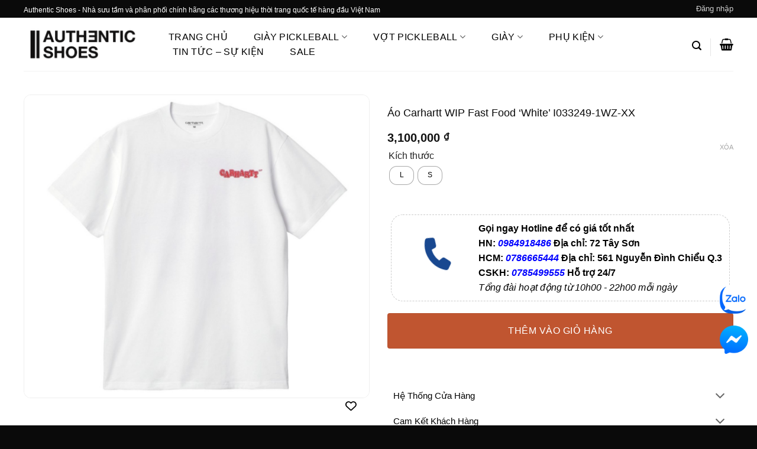

--- FILE ---
content_type: text/html; charset=UTF-8
request_url: https://authentic-shoes.com/products/ao-carhartt-wip-fast-food-white-i033249-1wz-xx
body_size: 45075
content:
<!DOCTYPE html><html lang="vi" class="loading-site no-js"><head><script data-no-optimize="1">var litespeed_docref=sessionStorage.getItem("litespeed_docref");litespeed_docref&&(Object.defineProperty(document,"referrer",{get:function(){return litespeed_docref}}),sessionStorage.removeItem("litespeed_docref"));</script> <meta charset="UTF-8" /><link rel="profile" href="http://gmpg.org/xfn/11" /><link rel="pingback" href="https://authentic-shoes.com/xmlrpc.php" /> <script type="litespeed/javascript">document.documentElement.className=document.documentElement.className+' yes-js js_active js'</script> <script type="litespeed/javascript">(function(html){html.className=html.className.replace(/\bno-js\b/,'js')})(document.documentElement)</script> <meta name='robots' content='index, follow, max-image-preview:large, max-snippet:-1, max-video-preview:-1' /><meta name="viewport" content="width=device-width, initial-scale=1" /><title>Áo Carhartt WIP Fast Food &#039;White&#039; I033249-1WZ-XX - Authentic-Shoes</title><meta name="description" content="Mua Áo Carhartt WIP Fast Food &#039;White&#039; I033249-1WZ-XX chính hãng 100%. Thanh toán trả góp 0% và thẻ Visa. Giao hàng miễn phí. Miễn phí đổi Size." /><link rel="canonical" href="https://authentic-shoes.com/products/ao-carhartt-wip-fast-food-white-i033249-1wz-xx" /><meta property="og:locale" content="vi_VN" /><meta property="og:type" content="article" /><meta property="og:title" content="Áo Carhartt WIP Fast Food &#039;White&#039; I033249-1WZ-XX - Authentic-Shoes" /><meta property="og:description" content="Mua Áo Carhartt WIP Fast Food &#039;White&#039; I033249-1WZ-XX chính hãng 100%. Thanh toán trả góp 0% và thẻ Visa. Giao hàng miễn phí. Miễn phí đổi Size." /><meta property="og:url" content="https://authentic-shoes.com/products/ao-carhartt-wip-fast-food-white-i033249-1wz-xx" /><meta property="og:site_name" content="Authentic-Shoes" /><meta property="article:publisher" content="https://www.facebook.com/NXHsneakerstore" /><meta property="article:modified_time" content="2024-07-30T03:07:00+00:00" /><meta property="og:image" content="https://authentic-shoes.com/wp-content/uploads/2024/07/Ao-Carhartt-WIP-Fast-Food-White-I033249-1WZ-XX-8.png" /><meta property="og:image:width" content="1024" /><meta property="og:image:height" content="900" /><meta property="og:image:type" content="image/png" /><meta name="twitter:card" content="summary_large_image" /><meta name="twitter:label1" content="Ước tính thời gian đọc" /><meta name="twitter:data1" content="1 phút" /> <script type="application/ld+json" class="yoast-schema-graph">{"@context":"https://schema.org","@graph":[{"@type":"WebPage","@id":"https://authentic-shoes.com/products/ao-carhartt-wip-fast-food-white-i033249-1wz-xx","url":"https://authentic-shoes.com/products/ao-carhartt-wip-fast-food-white-i033249-1wz-xx","name":"Áo Carhartt WIP Fast Food 'White' I033249-1WZ-XX - Authentic-Shoes","isPartOf":{"@id":"https://authentic-shoes.com/#website"},"primaryImageOfPage":{"@id":"https://authentic-shoes.com/products/ao-carhartt-wip-fast-food-white-i033249-1wz-xx#primaryimage"},"image":{"@id":"https://authentic-shoes.com/products/ao-carhartt-wip-fast-food-white-i033249-1wz-xx#primaryimage"},"thumbnailUrl":"https://authentic-shoes.com/wp-content/uploads/2024/07/Ao-Carhartt-WIP-Fast-Food-White-I033249-1WZ-XX-8.png","datePublished":"2024-07-30T03:06:50+00:00","dateModified":"2024-07-30T03:07:00+00:00","description":"Mua Áo Carhartt WIP Fast Food 'White' I033249-1WZ-XX chính hãng 100%. Thanh toán trả góp 0% và thẻ Visa. Giao hàng miễn phí. Miễn phí đổi Size.","breadcrumb":{"@id":"https://authentic-shoes.com/products/ao-carhartt-wip-fast-food-white-i033249-1wz-xx#breadcrumb"},"inLanguage":"vi","potentialAction":[{"@type":"ReadAction","target":["https://authentic-shoes.com/products/ao-carhartt-wip-fast-food-white-i033249-1wz-xx"]}]},{"@type":"ImageObject","inLanguage":"vi","@id":"https://authentic-shoes.com/products/ao-carhartt-wip-fast-food-white-i033249-1wz-xx#primaryimage","url":"https://authentic-shoes.com/wp-content/uploads/2024/07/Ao-Carhartt-WIP-Fast-Food-White-I033249-1WZ-XX-8.png","contentUrl":"https://authentic-shoes.com/wp-content/uploads/2024/07/Ao-Carhartt-WIP-Fast-Food-White-I033249-1WZ-XX-8.png","width":1024,"height":900,"caption":"Ao Carhartt WIP Fast Food &#039;White&#039; I033249-1WZ-XX"},{"@type":"BreadcrumbList","@id":"https://authentic-shoes.com/products/ao-carhartt-wip-fast-food-white-i033249-1wz-xx#breadcrumb","itemListElement":[{"@type":"ListItem","position":1,"name":"Trang chủ","item":"https://authentic-shoes.com/trang-chu-old"},{"@type":"ListItem","position":2,"name":"Cửa hàng","item":"https://authentic-shoes.com/cua-hang"},{"@type":"ListItem","position":3,"name":"Áo Carhartt WIP Fast Food &#8216;White&#8217; I033249-1WZ-XX"}]},{"@type":"WebSite","@id":"https://authentic-shoes.com/#website","url":"https://authentic-shoes.com/","name":"Authentic Shoes Store","description":"Hệ thống phân phối giày Sneakers, phụ kiện chính hãng mới nhất, giá tốt 2025","publisher":{"@id":"https://authentic-shoes.com/#organization"},"alternateName":"Authentic Shoes","potentialAction":[{"@type":"SearchAction","target":{"@type":"EntryPoint","urlTemplate":"https://authentic-shoes.com/?s={search_term_string}"},"query-input":{"@type":"PropertyValueSpecification","valueRequired":true,"valueName":"search_term_string"}}],"inLanguage":"vi"},{"@type":"Organization","@id":"https://authentic-shoes.com/#organization","name":"Authentic-Shoes","alternateName":"Authentic Shoes","url":"https://authentic-shoes.com/","logo":{"@type":"ImageObject","inLanguage":"vi","@id":"https://authentic-shoes.com/#/schema/logo/image/","url":"https://authentic-shoes.com/wp-content/uploads/2024/04/311020426_469126541907996_810168.webp","contentUrl":"https://authentic-shoes.com/wp-content/uploads/2024/04/311020426_469126541907996_810168.webp","width":480,"height":480,"caption":"Authentic-Shoes"},"image":{"@id":"https://authentic-shoes.com/#/schema/logo/image/"},"sameAs":["https://www.facebook.com/NXHsneakerstore","https://www.google.com/search?rlz=1C5CHFA_enVN1003VN1003&sca_esv=ec20631805f8be26&cs=0&output=search&q=Authentic Shoes - Hệ thống phân phối Sneakers, phụ kiện chính hãng, mới nhất&ludocid=10296308456868881671&lsig=AB86z5U6QKvZOaKg_T-zUePVCnbf&kgs=db7598c27a8b683a&shndl=-1&shem=lsp&source=sh/x/kp/local/m1/1","https://www.facebook.com/authenticshoesdotcom","https://www.facebook.com/authenticshoeshcm","https://www.tiktok.com/@authenticshoes_store?fbclid=IwZXh0bgNhZW0CMTAAAR2u0nfl-vNvdkWb_C9pPSCZ_YWmZbb2wKP3S2ZdBZvUvKHqDicW4pAI5zA_aem_AVGxNAdJdMMOfqlFXgyCoYjTkd025xYZ2AjWu97KSeUSDfmISqZ9ElqlI62mFmTHKna2-Ok6KnCAhMuONsKyd6nS","https://www.tiktok.com/@authenticshoesreview?fbclid=IwZXh0bgNhZW0CMTAAAR39smYQX5B2DGEkTTrqucpN2mFjWYly8iFp8r45uMtKNh71vXl1XIIaPRY_aem_AVHSHDGA8lOCxM3IBiLl1CRedTmyJRyTkDT5Dx-nnk9-thiN_q1GoaslW4dbfG4o2nYsZTkDpswomSFj3bc3xTjl","https://www.instagram.com/authentic_shoes_store/?hl=en&fbclid=IwZXh0bgNhZW0CMTAAAR2Rd0jM0GWF1ff4QljCQNKg3jQKc5_uu9SE-_qJyuJQM2JgO4MTRXTq340_aem_AVH0WZdxKA_Wy4UgUN80eFgMGR28g156DIgXZk76Z8PWIonXDixZiPIZHfKnlhexx5qGEQXAQXMwpR-z-uLCteb7","https://www.instagram.com/authenticshoeshcm/?fbclid=IwZXh0bgNhZW0CMTAAAR2QctnHwLMPv6Xhe5oguZ5EnWH5XnLkHwIaey90pPSCjTWUr74jKcxNK1Q_aem_AVH89VpAd169yZqZKvThCnzj3Bcu8gNIp2Gc3i5xXykQySS5IrI9D_Lubr2xyxD2W4hGm-M0l4a65xJKKY3Jp_-j","https://maps.app.goo.gl/6vZXyFjBs9dQb4j87?fbclid=IwZXh0bgNhZW0CMTAAAR1IRGtTataqWj8Vc6wmVJ2BtfKmukvas09lavpM1G5jciMkaT9YjwOjnds_aem_AVFWRq1CBjzKzYsoYihy1XJPXlE0LMYi_jaTi1SGw12BVoZWxD8pfIadU55y5OdtP-vjqyph5Mc7SuVsBQ0U12lT"]}]}</script> <link rel='dns-prefetch' href='//use.fontawesome.com' /><link rel='dns-prefetch' href='//pc.baokim.vn' /><link rel='prefetch' href='https://authentic-shoes.com/wp-content/themes/flatsome/assets/js/flatsome.js?ver=e2eddd6c228105dac048' /><link rel='prefetch' href='https://authentic-shoes.com/wp-content/themes/flatsome/assets/js/chunk.slider.js?ver=3.20.4' /><link rel='prefetch' href='https://authentic-shoes.com/wp-content/themes/flatsome/assets/js/chunk.popups.js?ver=3.20.4' /><link rel='prefetch' href='https://authentic-shoes.com/wp-content/themes/flatsome/assets/js/chunk.tooltips.js?ver=3.20.4' /><link rel='prefetch' href='https://authentic-shoes.com/wp-content/themes/flatsome/assets/js/woocommerce.js?ver=1c9be63d628ff7c3ff4c' /><style id='wp-img-auto-sizes-contain-inline-css' type='text/css'>img:is([sizes=auto i],[sizes^="auto," i]){contain-intrinsic-size:3000px 1500px}
/*# sourceURL=wp-img-auto-sizes-contain-inline-css */</style><link data-optimized="2" rel="stylesheet" href="https://authentic-shoes.com/wp-content/litespeed/ucss/279e31a72278540570d646092e87b5d5.css?ver=70feb" /><style id='wp-block-library-inline-css' type='text/css'>:root{--wp-block-synced-color:#7a00df;--wp-block-synced-color--rgb:122,0,223;--wp-bound-block-color:var(--wp-block-synced-color);--wp-editor-canvas-background:#ddd;--wp-admin-theme-color:#007cba;--wp-admin-theme-color--rgb:0,124,186;--wp-admin-theme-color-darker-10:#006ba1;--wp-admin-theme-color-darker-10--rgb:0,107,160.5;--wp-admin-theme-color-darker-20:#005a87;--wp-admin-theme-color-darker-20--rgb:0,90,135;--wp-admin-border-width-focus:2px}@media (min-resolution:192dpi){:root{--wp-admin-border-width-focus:1.5px}}.wp-element-button{cursor:pointer}:root .has-very-light-gray-background-color{background-color:#eee}:root .has-very-dark-gray-background-color{background-color:#313131}:root .has-very-light-gray-color{color:#eee}:root .has-very-dark-gray-color{color:#313131}:root .has-vivid-green-cyan-to-vivid-cyan-blue-gradient-background{background:linear-gradient(135deg,#00d084,#0693e3)}:root .has-purple-crush-gradient-background{background:linear-gradient(135deg,#34e2e4,#4721fb 50%,#ab1dfe)}:root .has-hazy-dawn-gradient-background{background:linear-gradient(135deg,#faaca8,#dad0ec)}:root .has-subdued-olive-gradient-background{background:linear-gradient(135deg,#fafae1,#67a671)}:root .has-atomic-cream-gradient-background{background:linear-gradient(135deg,#fdd79a,#004a59)}:root .has-nightshade-gradient-background{background:linear-gradient(135deg,#330968,#31cdcf)}:root .has-midnight-gradient-background{background:linear-gradient(135deg,#020381,#2874fc)}:root{--wp--preset--font-size--normal:16px;--wp--preset--font-size--huge:42px}.has-regular-font-size{font-size:1em}.has-larger-font-size{font-size:2.625em}.has-normal-font-size{font-size:var(--wp--preset--font-size--normal)}.has-huge-font-size{font-size:var(--wp--preset--font-size--huge)}.has-text-align-center{text-align:center}.has-text-align-left{text-align:left}.has-text-align-right{text-align:right}.has-fit-text{white-space:nowrap!important}#end-resizable-editor-section{display:none}.aligncenter{clear:both}.items-justified-left{justify-content:flex-start}.items-justified-center{justify-content:center}.items-justified-right{justify-content:flex-end}.items-justified-space-between{justify-content:space-between}.screen-reader-text{border:0;clip-path:inset(50%);height:1px;margin:-1px;overflow:hidden;padding:0;position:absolute;width:1px;word-wrap:normal!important}.screen-reader-text:focus{background-color:#ddd;clip-path:none;color:#444;display:block;font-size:1em;height:auto;left:5px;line-height:normal;padding:15px 23px 14px;text-decoration:none;top:5px;width:auto;z-index:100000}html :where(.has-border-color){border-style:solid}html :where([style*=border-top-color]){border-top-style:solid}html :where([style*=border-right-color]){border-right-style:solid}html :where([style*=border-bottom-color]){border-bottom-style:solid}html :where([style*=border-left-color]){border-left-style:solid}html :where([style*=border-width]){border-style:solid}html :where([style*=border-top-width]){border-top-style:solid}html :where([style*=border-right-width]){border-right-style:solid}html :where([style*=border-bottom-width]){border-bottom-style:solid}html :where([style*=border-left-width]){border-left-style:solid}html :where(img[class*=wp-image-]){height:auto;max-width:100%}:where(figure){margin:0 0 1em}html :where(.is-position-sticky){--wp-admin--admin-bar--position-offset:var(--wp-admin--admin-bar--height,0px)}@media screen and (max-width:600px){html :where(.is-position-sticky){--wp-admin--admin-bar--position-offset:0px}}

/*# sourceURL=wp-block-library-inline-css */</style><style id='yith-wcwl-main-inline-css' type='text/css'>:root { --color-add-to-wishlist-background: #333333; --color-add-to-wishlist-text: #FFFFFF; --color-add-to-wishlist-border: #333333; --color-add-to-wishlist-background-hover: #333333; --color-add-to-wishlist-text-hover: #FFFFFF; --color-add-to-wishlist-border-hover: #333333; --rounded-corners-radius: 1px; --color-add-to-cart-background: #333333; --color-add-to-cart-text: #FFFFFF; --color-add-to-cart-border: #333333; --color-add-to-cart-background-hover: #4F4F4F; --color-add-to-cart-text-hover: #FFFFFF; --color-add-to-cart-border-hover: #4F4F4F; --add-to-cart-rounded-corners-radius: 16px; --color-button-style-1-background: #333333; --color-button-style-1-text: #FFFFFF; --color-button-style-1-border: #333333; --color-button-style-1-background-hover: #4F4F4F; --color-button-style-1-text-hover: #FFFFFF; --color-button-style-1-border-hover: #4F4F4F; --color-button-style-2-background: #333333; --color-button-style-2-text: #FFFFFF; --color-button-style-2-border: #333333; --color-button-style-2-background-hover: #4F4F4F; --color-button-style-2-text-hover: #FFFFFF; --color-button-style-2-border-hover: #4F4F4F; --color-wishlist-table-background: #FFFFFF; --color-wishlist-table-text: #6d6c6c; --color-wishlist-table-border: #FFFFFF; --color-headers-background: #F4F4F4; --color-share-button-color: #FFFFFF; --color-share-button-color-hover: #FFFFFF; --color-fb-button-background: #39599E; --color-fb-button-background-hover: #595A5A; --color-tw-button-background: #45AFE2; --color-tw-button-background-hover: #595A5A; --color-pr-button-background: #AB2E31; --color-pr-button-background-hover: #595A5A; --color-em-button-background: #FBB102; --color-em-button-background-hover: #595A5A; --color-wa-button-background: #00A901; --color-wa-button-background-hover: #595A5A; --feedback-duration: 3s } 
 :root { --color-add-to-wishlist-background: #333333; --color-add-to-wishlist-text: #FFFFFF; --color-add-to-wishlist-border: #333333; --color-add-to-wishlist-background-hover: #333333; --color-add-to-wishlist-text-hover: #FFFFFF; --color-add-to-wishlist-border-hover: #333333; --rounded-corners-radius: 1px; --color-add-to-cart-background: #333333; --color-add-to-cart-text: #FFFFFF; --color-add-to-cart-border: #333333; --color-add-to-cart-background-hover: #4F4F4F; --color-add-to-cart-text-hover: #FFFFFF; --color-add-to-cart-border-hover: #4F4F4F; --add-to-cart-rounded-corners-radius: 16px; --color-button-style-1-background: #333333; --color-button-style-1-text: #FFFFFF; --color-button-style-1-border: #333333; --color-button-style-1-background-hover: #4F4F4F; --color-button-style-1-text-hover: #FFFFFF; --color-button-style-1-border-hover: #4F4F4F; --color-button-style-2-background: #333333; --color-button-style-2-text: #FFFFFF; --color-button-style-2-border: #333333; --color-button-style-2-background-hover: #4F4F4F; --color-button-style-2-text-hover: #FFFFFF; --color-button-style-2-border-hover: #4F4F4F; --color-wishlist-table-background: #FFFFFF; --color-wishlist-table-text: #6d6c6c; --color-wishlist-table-border: #FFFFFF; --color-headers-background: #F4F4F4; --color-share-button-color: #FFFFFF; --color-share-button-color-hover: #FFFFFF; --color-fb-button-background: #39599E; --color-fb-button-background-hover: #595A5A; --color-tw-button-background: #45AFE2; --color-tw-button-background-hover: #595A5A; --color-pr-button-background: #AB2E31; --color-pr-button-background-hover: #595A5A; --color-em-button-background: #FBB102; --color-em-button-background-hover: #595A5A; --color-wa-button-background: #00A901; --color-wa-button-background-hover: #595A5A; --feedback-duration: 3s } 
/*# sourceURL=yith-wcwl-main-inline-css */</style><style id='global-styles-inline-css' type='text/css'>:root{--wp--preset--aspect-ratio--square: 1;--wp--preset--aspect-ratio--4-3: 4/3;--wp--preset--aspect-ratio--3-4: 3/4;--wp--preset--aspect-ratio--3-2: 3/2;--wp--preset--aspect-ratio--2-3: 2/3;--wp--preset--aspect-ratio--16-9: 16/9;--wp--preset--aspect-ratio--9-16: 9/16;--wp--preset--color--black: #000000;--wp--preset--color--cyan-bluish-gray: #abb8c3;--wp--preset--color--white: #ffffff;--wp--preset--color--pale-pink: #f78da7;--wp--preset--color--vivid-red: #cf2e2e;--wp--preset--color--luminous-vivid-orange: #ff6900;--wp--preset--color--luminous-vivid-amber: #fcb900;--wp--preset--color--light-green-cyan: #7bdcb5;--wp--preset--color--vivid-green-cyan: #00d084;--wp--preset--color--pale-cyan-blue: #8ed1fc;--wp--preset--color--vivid-cyan-blue: #0693e3;--wp--preset--color--vivid-purple: #9b51e0;--wp--preset--color--primary: #0a0a0a;--wp--preset--color--secondary: #C05530;--wp--preset--color--success: #627D47;--wp--preset--color--alert: #b20000;--wp--preset--gradient--vivid-cyan-blue-to-vivid-purple: linear-gradient(135deg,rgb(6,147,227) 0%,rgb(155,81,224) 100%);--wp--preset--gradient--light-green-cyan-to-vivid-green-cyan: linear-gradient(135deg,rgb(122,220,180) 0%,rgb(0,208,130) 100%);--wp--preset--gradient--luminous-vivid-amber-to-luminous-vivid-orange: linear-gradient(135deg,rgb(252,185,0) 0%,rgb(255,105,0) 100%);--wp--preset--gradient--luminous-vivid-orange-to-vivid-red: linear-gradient(135deg,rgb(255,105,0) 0%,rgb(207,46,46) 100%);--wp--preset--gradient--very-light-gray-to-cyan-bluish-gray: linear-gradient(135deg,rgb(238,238,238) 0%,rgb(169,184,195) 100%);--wp--preset--gradient--cool-to-warm-spectrum: linear-gradient(135deg,rgb(74,234,220) 0%,rgb(151,120,209) 20%,rgb(207,42,186) 40%,rgb(238,44,130) 60%,rgb(251,105,98) 80%,rgb(254,248,76) 100%);--wp--preset--gradient--blush-light-purple: linear-gradient(135deg,rgb(255,206,236) 0%,rgb(152,150,240) 100%);--wp--preset--gradient--blush-bordeaux: linear-gradient(135deg,rgb(254,205,165) 0%,rgb(254,45,45) 50%,rgb(107,0,62) 100%);--wp--preset--gradient--luminous-dusk: linear-gradient(135deg,rgb(255,203,112) 0%,rgb(199,81,192) 50%,rgb(65,88,208) 100%);--wp--preset--gradient--pale-ocean: linear-gradient(135deg,rgb(255,245,203) 0%,rgb(182,227,212) 50%,rgb(51,167,181) 100%);--wp--preset--gradient--electric-grass: linear-gradient(135deg,rgb(202,248,128) 0%,rgb(113,206,126) 100%);--wp--preset--gradient--midnight: linear-gradient(135deg,rgb(2,3,129) 0%,rgb(40,116,252) 100%);--wp--preset--font-size--small: 13px;--wp--preset--font-size--medium: 20px;--wp--preset--font-size--large: 36px;--wp--preset--font-size--x-large: 42px;--wp--preset--spacing--20: 0.44rem;--wp--preset--spacing--30: 0.67rem;--wp--preset--spacing--40: 1rem;--wp--preset--spacing--50: 1.5rem;--wp--preset--spacing--60: 2.25rem;--wp--preset--spacing--70: 3.38rem;--wp--preset--spacing--80: 5.06rem;--wp--preset--shadow--natural: 6px 6px 9px rgba(0, 0, 0, 0.2);--wp--preset--shadow--deep: 12px 12px 50px rgba(0, 0, 0, 0.4);--wp--preset--shadow--sharp: 6px 6px 0px rgba(0, 0, 0, 0.2);--wp--preset--shadow--outlined: 6px 6px 0px -3px rgb(255, 255, 255), 6px 6px rgb(0, 0, 0);--wp--preset--shadow--crisp: 6px 6px 0px rgb(0, 0, 0);}:where(body) { margin: 0; }.wp-site-blocks > .alignleft { float: left; margin-right: 2em; }.wp-site-blocks > .alignright { float: right; margin-left: 2em; }.wp-site-blocks > .aligncenter { justify-content: center; margin-left: auto; margin-right: auto; }:where(.is-layout-flex){gap: 0.5em;}:where(.is-layout-grid){gap: 0.5em;}.is-layout-flow > .alignleft{float: left;margin-inline-start: 0;margin-inline-end: 2em;}.is-layout-flow > .alignright{float: right;margin-inline-start: 2em;margin-inline-end: 0;}.is-layout-flow > .aligncenter{margin-left: auto !important;margin-right: auto !important;}.is-layout-constrained > .alignleft{float: left;margin-inline-start: 0;margin-inline-end: 2em;}.is-layout-constrained > .alignright{float: right;margin-inline-start: 2em;margin-inline-end: 0;}.is-layout-constrained > .aligncenter{margin-left: auto !important;margin-right: auto !important;}.is-layout-constrained > :where(:not(.alignleft):not(.alignright):not(.alignfull)){margin-left: auto !important;margin-right: auto !important;}body .is-layout-flex{display: flex;}.is-layout-flex{flex-wrap: wrap;align-items: center;}.is-layout-flex > :is(*, div){margin: 0;}body .is-layout-grid{display: grid;}.is-layout-grid > :is(*, div){margin: 0;}body{padding-top: 0px;padding-right: 0px;padding-bottom: 0px;padding-left: 0px;}a:where(:not(.wp-element-button)){text-decoration: none;}:root :where(.wp-element-button, .wp-block-button__link){background-color: #32373c;border-width: 0;color: #fff;font-family: inherit;font-size: inherit;font-style: inherit;font-weight: inherit;letter-spacing: inherit;line-height: inherit;padding-top: calc(0.667em + 2px);padding-right: calc(1.333em + 2px);padding-bottom: calc(0.667em + 2px);padding-left: calc(1.333em + 2px);text-decoration: none;text-transform: inherit;}.has-black-color{color: var(--wp--preset--color--black) !important;}.has-cyan-bluish-gray-color{color: var(--wp--preset--color--cyan-bluish-gray) !important;}.has-white-color{color: var(--wp--preset--color--white) !important;}.has-pale-pink-color{color: var(--wp--preset--color--pale-pink) !important;}.has-vivid-red-color{color: var(--wp--preset--color--vivid-red) !important;}.has-luminous-vivid-orange-color{color: var(--wp--preset--color--luminous-vivid-orange) !important;}.has-luminous-vivid-amber-color{color: var(--wp--preset--color--luminous-vivid-amber) !important;}.has-light-green-cyan-color{color: var(--wp--preset--color--light-green-cyan) !important;}.has-vivid-green-cyan-color{color: var(--wp--preset--color--vivid-green-cyan) !important;}.has-pale-cyan-blue-color{color: var(--wp--preset--color--pale-cyan-blue) !important;}.has-vivid-cyan-blue-color{color: var(--wp--preset--color--vivid-cyan-blue) !important;}.has-vivid-purple-color{color: var(--wp--preset--color--vivid-purple) !important;}.has-primary-color{color: var(--wp--preset--color--primary) !important;}.has-secondary-color{color: var(--wp--preset--color--secondary) !important;}.has-success-color{color: var(--wp--preset--color--success) !important;}.has-alert-color{color: var(--wp--preset--color--alert) !important;}.has-black-background-color{background-color: var(--wp--preset--color--black) !important;}.has-cyan-bluish-gray-background-color{background-color: var(--wp--preset--color--cyan-bluish-gray) !important;}.has-white-background-color{background-color: var(--wp--preset--color--white) !important;}.has-pale-pink-background-color{background-color: var(--wp--preset--color--pale-pink) !important;}.has-vivid-red-background-color{background-color: var(--wp--preset--color--vivid-red) !important;}.has-luminous-vivid-orange-background-color{background-color: var(--wp--preset--color--luminous-vivid-orange) !important;}.has-luminous-vivid-amber-background-color{background-color: var(--wp--preset--color--luminous-vivid-amber) !important;}.has-light-green-cyan-background-color{background-color: var(--wp--preset--color--light-green-cyan) !important;}.has-vivid-green-cyan-background-color{background-color: var(--wp--preset--color--vivid-green-cyan) !important;}.has-pale-cyan-blue-background-color{background-color: var(--wp--preset--color--pale-cyan-blue) !important;}.has-vivid-cyan-blue-background-color{background-color: var(--wp--preset--color--vivid-cyan-blue) !important;}.has-vivid-purple-background-color{background-color: var(--wp--preset--color--vivid-purple) !important;}.has-primary-background-color{background-color: var(--wp--preset--color--primary) !important;}.has-secondary-background-color{background-color: var(--wp--preset--color--secondary) !important;}.has-success-background-color{background-color: var(--wp--preset--color--success) !important;}.has-alert-background-color{background-color: var(--wp--preset--color--alert) !important;}.has-black-border-color{border-color: var(--wp--preset--color--black) !important;}.has-cyan-bluish-gray-border-color{border-color: var(--wp--preset--color--cyan-bluish-gray) !important;}.has-white-border-color{border-color: var(--wp--preset--color--white) !important;}.has-pale-pink-border-color{border-color: var(--wp--preset--color--pale-pink) !important;}.has-vivid-red-border-color{border-color: var(--wp--preset--color--vivid-red) !important;}.has-luminous-vivid-orange-border-color{border-color: var(--wp--preset--color--luminous-vivid-orange) !important;}.has-luminous-vivid-amber-border-color{border-color: var(--wp--preset--color--luminous-vivid-amber) !important;}.has-light-green-cyan-border-color{border-color: var(--wp--preset--color--light-green-cyan) !important;}.has-vivid-green-cyan-border-color{border-color: var(--wp--preset--color--vivid-green-cyan) !important;}.has-pale-cyan-blue-border-color{border-color: var(--wp--preset--color--pale-cyan-blue) !important;}.has-vivid-cyan-blue-border-color{border-color: var(--wp--preset--color--vivid-cyan-blue) !important;}.has-vivid-purple-border-color{border-color: var(--wp--preset--color--vivid-purple) !important;}.has-primary-border-color{border-color: var(--wp--preset--color--primary) !important;}.has-secondary-border-color{border-color: var(--wp--preset--color--secondary) !important;}.has-success-border-color{border-color: var(--wp--preset--color--success) !important;}.has-alert-border-color{border-color: var(--wp--preset--color--alert) !important;}.has-vivid-cyan-blue-to-vivid-purple-gradient-background{background: var(--wp--preset--gradient--vivid-cyan-blue-to-vivid-purple) !important;}.has-light-green-cyan-to-vivid-green-cyan-gradient-background{background: var(--wp--preset--gradient--light-green-cyan-to-vivid-green-cyan) !important;}.has-luminous-vivid-amber-to-luminous-vivid-orange-gradient-background{background: var(--wp--preset--gradient--luminous-vivid-amber-to-luminous-vivid-orange) !important;}.has-luminous-vivid-orange-to-vivid-red-gradient-background{background: var(--wp--preset--gradient--luminous-vivid-orange-to-vivid-red) !important;}.has-very-light-gray-to-cyan-bluish-gray-gradient-background{background: var(--wp--preset--gradient--very-light-gray-to-cyan-bluish-gray) !important;}.has-cool-to-warm-spectrum-gradient-background{background: var(--wp--preset--gradient--cool-to-warm-spectrum) !important;}.has-blush-light-purple-gradient-background{background: var(--wp--preset--gradient--blush-light-purple) !important;}.has-blush-bordeaux-gradient-background{background: var(--wp--preset--gradient--blush-bordeaux) !important;}.has-luminous-dusk-gradient-background{background: var(--wp--preset--gradient--luminous-dusk) !important;}.has-pale-ocean-gradient-background{background: var(--wp--preset--gradient--pale-ocean) !important;}.has-electric-grass-gradient-background{background: var(--wp--preset--gradient--electric-grass) !important;}.has-midnight-gradient-background{background: var(--wp--preset--gradient--midnight) !important;}.has-small-font-size{font-size: var(--wp--preset--font-size--small) !important;}.has-medium-font-size{font-size: var(--wp--preset--font-size--medium) !important;}.has-large-font-size{font-size: var(--wp--preset--font-size--large) !important;}.has-x-large-font-size{font-size: var(--wp--preset--font-size--x-large) !important;}
/*# sourceURL=global-styles-inline-css */</style><style id='font-awesome-svg-styles-default-inline-css' type='text/css'>.svg-inline--fa {
  display: inline-block;
  height: 1em;
  overflow: visible;
  vertical-align: -.125em;
}
/*# sourceURL=font-awesome-svg-styles-default-inline-css */</style><style id='font-awesome-svg-styles-inline-css' type='text/css'>.wp-block-font-awesome-icon svg::before,
   .wp-rich-text-font-awesome-icon svg::before {content: unset;}
/*# sourceURL=font-awesome-svg-styles-inline-css */</style><style id='woocommerce-inline-inline-css' type='text/css'>.woocommerce form .form-row .required { visibility: visible; }
/*# sourceURL=woocommerce-inline-inline-css */</style><style id='woo-variation-swatches-inline-css' type='text/css'>:root {
--wvs-tick:url("data:image/svg+xml;utf8,%3Csvg filter='drop-shadow(0px 0px 2px rgb(0 0 0 / .8))' xmlns='http://www.w3.org/2000/svg'  viewBox='0 0 30 30'%3E%3Cpath fill='none' stroke='%23ffffff' stroke-linecap='round' stroke-linejoin='round' stroke-width='4' d='M4 16L11 23 27 7'/%3E%3C/svg%3E");

--wvs-cross:url("data:image/svg+xml;utf8,%3Csvg filter='drop-shadow(0px 0px 5px rgb(255 255 255 / .6))' xmlns='http://www.w3.org/2000/svg' width='72px' height='72px' viewBox='0 0 24 24'%3E%3Cpath fill='none' stroke='%23ff0000' stroke-linecap='round' stroke-width='0.6' d='M5 5L19 19M19 5L5 19'/%3E%3C/svg%3E");
--wvs-single-product-item-width:30px;
--wvs-single-product-item-height:30px;
--wvs-single-product-item-font-size:16px}
/*# sourceURL=woo-variation-swatches-inline-css */</style><link rel='stylesheet' id='font-awesome-official-css' href='https://use.fontawesome.com/releases/v6.4.0/css/all.css' type='text/css' media='all' integrity="sha384-iw3OoTErCYJJB9mCa8LNS2hbsQ7M3C0EpIsO/H5+EGAkPGc6rk+V8i04oW/K5xq0" crossorigin="anonymous" /><link rel='stylesheet' id='bk-popup-css' href='https://pc.baokim.vn/css/bk.css?ver=6.9' type='text/css' media='all' /><style id='flatsome-main-inline-css' type='text/css'>@font-face {
				font-family: "fl-icons";
				font-display: block;
				src: url(https://authentic-shoes.com/wp-content/themes/flatsome/assets/css/icons/fl-icons.eot?v=3.20.4);
				src:
					url(https://authentic-shoes.com/wp-content/themes/flatsome/assets/css/icons/fl-icons.eot#iefix?v=3.20.4) format("embedded-opentype"),
					url(https://authentic-shoes.com/wp-content/themes/flatsome/assets/css/icons/fl-icons.woff2?v=3.20.4) format("woff2"),
					url(https://authentic-shoes.com/wp-content/themes/flatsome/assets/css/icons/fl-icons.ttf?v=3.20.4) format("truetype"),
					url(https://authentic-shoes.com/wp-content/themes/flatsome/assets/css/icons/fl-icons.woff?v=3.20.4) format("woff"),
					url(https://authentic-shoes.com/wp-content/themes/flatsome/assets/css/icons/fl-icons.svg?v=3.20.4#fl-icons) format("svg");
			}
/*# sourceURL=flatsome-main-inline-css */</style><link rel='stylesheet' id='font-awesome-official-v4shim-css' href='https://use.fontawesome.com/releases/v6.4.0/css/v4-shims.css' type='text/css' media='all' integrity="sha384-TjXU13dTMPo+5ZlOUI1IGXvpmajjoetPqbUJqTx+uZ1bGwylKHNEItuVe/mg/H6l" crossorigin="anonymous" /> <script type="litespeed/javascript" data-src="https://authentic-shoes.com/wp-includes/js/jquery/jquery.min.js?ver=3.7.1" id="jquery-core-js"></script> <script id="wc-add-to-cart-js-extra" type="litespeed/javascript">var wc_add_to_cart_params={"ajax_url":"/wp-admin/admin-ajax.php","wc_ajax_url":"/?wc-ajax=%%endpoint%%","i18n_view_cart":"Xem gi\u1ecf h\u00e0ng","cart_url":"https://authentic-shoes.com/gio-hang","is_cart":"","cart_redirect_after_add":"no"}</script> <script id="wc-single-product-js-extra" type="litespeed/javascript">var wc_single_product_params={"i18n_required_rating_text":"Vui l\u00f2ng ch\u1ecdn m\u1ed9t m\u1ee9c \u0111\u00e1nh gi\u00e1","i18n_rating_options":["1 tr\u00ean 5 sao","2 tr\u00ean 5 sao","3 tr\u00ean 5 sao","4 tr\u00ean 5 sao","5 tr\u00ean 5 sao"],"i18n_product_gallery_trigger_text":"Xem th\u01b0 vi\u1ec7n \u1ea3nh to\u00e0n m\u00e0n h\u00ecnh","review_rating_required":"yes","flexslider":{"rtl":!1,"animation":"slide","smoothHeight":!0,"directionNav":!1,"controlNav":"thumbnails","slideshow":!1,"animationSpeed":500,"animationLoop":!1,"allowOneSlide":!1},"zoom_enabled":"","zoom_options":[],"photoswipe_enabled":"1","photoswipe_options":{"shareEl":!1,"closeOnScroll":!1,"history":!1,"hideAnimationDuration":0,"showAnimationDuration":0},"flexslider_enabled":""}</script> <meta name="google-site-verification" content="eUa1tz7sFchmhgQD-62Dq0hEToxcjsYfgSEiykZS1XQ" />
<noscript><style>.woocommerce-product-gallery{ opacity: 1 !important; }</style></noscript><link rel="icon" href="https://authentic-shoes.com/wp-content/uploads/2023/04/cropped-favicon-32x32.webp" sizes="32x32" /><link rel="icon" href="https://authentic-shoes.com/wp-content/uploads/2023/04/cropped-favicon-192x192.webp" sizes="192x192" /><link rel="apple-touch-icon" href="https://authentic-shoes.com/wp-content/uploads/2023/04/cropped-favicon-180x180.webp" /><meta name="msapplication-TileImage" content="https://authentic-shoes.com/wp-content/uploads/2023/04/cropped-favicon-270x270.webp" /><style id="custom-css" type="text/css">:root {--primary-color: #0a0a0a;--fs-color-primary: #0a0a0a;--fs-color-secondary: #C05530;--fs-color-success: #627D47;--fs-color-alert: #b20000;--fs-color-base: #0a0a0a;--fs-experimental-link-color: #dd3333;--fs-experimental-link-color-hover: #111;}.tooltipster-base {--tooltip-color: #fff;--tooltip-bg-color: #000;}.off-canvas-right .mfp-content, .off-canvas-left .mfp-content {--drawer-width: 300px;}.off-canvas .mfp-content.off-canvas-cart {--drawer-width: 360px;}.container-width, .full-width .ubermenu-nav, .container, .row{max-width: 1230px}.row.row-collapse{max-width: 1200px}.row.row-small{max-width: 1222.5px}.row.row-large{max-width: 1260px}.header-main{height: 90px}#logo img{max-height: 90px}#logo{width:200px;}.header-top{min-height: 40px}.transparent .header-main{height: 90px}.transparent #logo img{max-height: 90px}.has-transparent + .page-title:first-of-type,.has-transparent + #main > .page-title,.has-transparent + #main > div > .page-title,.has-transparent + #main .page-header-wrapper:first-of-type .page-title{padding-top: 120px;}.header.show-on-scroll,.stuck .header-main{height:70px!important}.stuck #logo img{max-height: 70px!important}.header-bottom {background-color: #f1f1f1}@media (max-width: 549px) {.header-main{height: 70px}#logo img{max-height: 70px}}.header-top{background-color:#0a0a0a!important;}h1,h2,h3,h4,h5,h6,.heading-font{color: #0a0a0a;}.section-title span{text-transform: none;}.shop-page-title.featured-title .title-bg{ background-image: url(https://authentic-shoes.com/wp-content/uploads/2024/07/Ao-Carhartt-WIP-Fast-Food-White-I033249-1WZ-XX-8.png)!important;}@media screen and (min-width: 550px){.products .box-vertical .box-image{min-width: 300px!important;width: 300px!important;}}.absolute-footer, html{background-color: #0a0a0a}button[name='update_cart'] { display: none; }.nav-vertical-fly-out > li + li {border-top-width: 1px; border-top-style: solid;}.label-new.menu-item > a:after{content:"Mới";}.label-hot.menu-item > a:after{content:"Nổi bật";}.label-sale.menu-item > a:after{content:"Giảm giá";}.label-popular.menu-item > a:after{content:"Phổ biến";}</style><style type="text/css" id="wp-custom-css">.menu_4_col_mobile {
    padding-top: 1.5rem;
    padding-bottom: 1.5rem;
    font-weight: 55;
    background: #000;
}
.header-top {
    background-color: #000000;
    min-height: 20px;
    position: relative;
    z-index: 11;
}
ul.menu_keyword.flex li {
    list-style-type: none;
    padding: 5px 10px;
}
ul.menu_keyword.flex {
    display: flex;
    flex-direction: row;
    flex-wrap: wrap;
}
.search_top.flex p {
    width: 210px;
}
.product-main button.single_add_to_cart_button.button {
    margin-bottom: 0px;
}
.section_brand img {
    height: 100px;
    object-fit: contain;
}
.term-description ul li {
    margin-left: 20px;
}
@media only screen and (max-width: 48em) {
.section_brand img {
    height: auto;
    object-fit: contain;
}	
}</style><style id="kirki-inline-styles"></style> <script type="litespeed/javascript" data-src="https://www.googletagmanager.com/gtag/js?id=AW-654460698"></script> <script type="litespeed/javascript">window.dataLayer=window.dataLayer||[];function gtag(){dataLayer.push(arguments)}
gtag('consent','default',{analytics_storage:'denied',ad_storage:'denied',ad_user_data:'denied',ad_personalization:'denied',region:['AT','BE','BG','HR','CY','CZ','DK','EE','FI','FR','DE','GR','HU','IS','IE','IT','LV','LI','LT','LU','MT','NL','NO','PL','PT','RO','SK','SI','ES','SE','GB','CH'],wait_for_update:500,});gtag('js',new Date());gtag('set','developer_id.dOGY3NW',!0);gtag("config","AW-654460698",{"groups":"GLA","send_page_view":!1})</script> </head><body class="wp-singular product-template-default single single-product postid-791340 wp-theme-flatsome wp-child-theme-flatsome-child theme-flatsome woocommerce woocommerce-page woocommerce-no-js woo-variation-swatches wvs-behavior-blur wvs-theme-flatsome-child wvs-show-label wvs-tooltip lightbox nav-dropdown-has-arrow nav-dropdown-has-shadow nav-dropdown-has-border mobile-submenu-slide mobile-submenu-slide-levels-2 mobile-submenu-toggle"> <script type="litespeed/javascript">gtag("event","page_view",{send_to:"GLA"})</script> <a class="skip-link screen-reader-text" href="#main">Bỏ qua nội dung</a><div id="wrapper"><header id="header" class="header has-sticky sticky-jump"><div class="header-wrapper"><div id="top-bar" class="header-top hide-for-sticky nav-dark hide-for-medium"><div class="flex-row container"><div class="flex-col hide-for-medium flex-left"><ul class="nav nav-left medium-nav-center nav-small  nav-divided"><li class="html custom html_topbar_left"><p>Authentic Shoes - Nhà sưu tầm và phân phối chính hãng các thương hiệu thời trang quốc tế hàng đầu Việt Nam</p></li></ul></div><div class="flex-col hide-for-medium flex-center"><ul class="nav nav-center nav-small  nav-divided"></ul></div><div class="flex-col hide-for-medium flex-right"><ul class="nav top-bar-nav nav-right nav-small  nav-divided"><li class="account-item has-icon"><a href="https://authentic-shoes.com/tai-khoan" class="nav-top-link nav-top-not-logged-in is-small" title="Đăng nhập" role="button" data-open="#login-form-popup" aria-controls="login-form-popup" aria-expanded="false" aria-haspopup="dialog" data-flatsome-role-button>
<span>
Đăng nhập			</span>
</a></li></ul></div></div></div><div id="masthead" class="header-main "><div class="header-inner flex-row container logo-left medium-logo-center" role="navigation"><div id="logo" class="flex-col logo"><a href="https://authentic-shoes.com/" title="Authentic-Shoes - Hệ thống phân phối giày Sneakers, phụ kiện chính hãng mới nhất, giá tốt 2025" rel="home">
<img data-lazyloaded="1" src="[data-uri]" width="204" height="82" data-src="https://authentic-shoes.com/wp-content/uploads/2023/04/ft-logo.webp" class="header_logo header-logo" alt="Authentic-Shoes"/><img data-lazyloaded="1" src="[data-uri]" width="204" height="82" data-src="https://authentic-shoes.com/wp-content/uploads/2023/04/ft-logo.webp" class="header-logo-dark" alt="Authentic-Shoes"/></a></div><div class="flex-col show-for-medium flex-left"><ul class="mobile-nav nav nav-left "><li class="nav-icon has-icon">
<a href="#" class="is-small" data-open="#main-menu" data-pos="left" data-bg="main-menu-overlay" role="button" aria-label="Menu" aria-controls="main-menu" aria-expanded="false" aria-haspopup="dialog" data-flatsome-role-button>
<i class="icon-menu" aria-hidden="true"></i>					</a></li></ul></div><div class="flex-col hide-for-medium flex-left
flex-grow"><ul class="header-nav header-nav-main nav nav-left  nav-uppercase" ><li id="menu-item-877627" class="menu-item menu-item-type-post_type menu-item-object-page menu-item-home menu-item-877627 menu-item-design-default"><a href="https://authentic-shoes.com/" class="nav-top-link">Trang Chủ</a></li><li id="menu-item-936913" class="menu-item menu-item-type-taxonomy menu-item-object-product_cat menu-item-has-children menu-item-936913 menu-item-design-default has-dropdown"><a href="https://authentic-shoes.com/collections/giay-tennis" class="nav-top-link" aria-expanded="false" aria-haspopup="menu">Giày PickleBall<i class="icon-angle-down" aria-hidden="true"></i></a><ul class="sub-menu nav-dropdown nav-dropdown-default"><li id="menu-item-936904" class="menu-item menu-item-type-taxonomy menu-item-object-product_cat menu-item-936904"><a href="https://authentic-shoes.com/collections/giay-tennis-nu-nike">Giày Tennis Nữ Nike</a></li><li id="menu-item-936905" class="menu-item menu-item-type-taxonomy menu-item-object-product_cat menu-item-936905"><a href="https://authentic-shoes.com/collections/giay-tennis-wilson">Giày Tennis Wilson</a></li><li id="menu-item-936906" class="menu-item menu-item-type-taxonomy menu-item-object-product_cat menu-item-936906"><a href="https://authentic-shoes.com/collections/giay-tennis-adidas">Giày Tennis Adidas</a></li><li id="menu-item-936907" class="menu-item menu-item-type-taxonomy menu-item-object-product_cat menu-item-936907"><a href="https://authentic-shoes.com/collections/giay-tennis-asics">Giày Tennis Asics</a></li><li id="menu-item-936908" class="menu-item menu-item-type-taxonomy menu-item-object-product_cat menu-item-936908"><a href="https://authentic-shoes.com/collections/giay-tennis-nike">Giày Pickleball Nike</a></li><li id="menu-item-936909" class="menu-item menu-item-type-taxonomy menu-item-object-product_cat menu-item-936909"><a href="https://authentic-shoes.com/collections/giay-babolat">Giày Pickleball Babolat</a></li><li id="menu-item-936910" class="menu-item menu-item-type-taxonomy menu-item-object-product_cat menu-item-936910"><a href="https://authentic-shoes.com/collections/giay-tennis-lacoste">Giày Pickleball Lacoste</a></li><li id="menu-item-936911" class="menu-item menu-item-type-taxonomy menu-item-object-product_cat menu-item-936911"><a href="https://authentic-shoes.com/collections/giay-tennis-on">Giày Pickleball On Running</a></li><li id="menu-item-936912" class="menu-item menu-item-type-taxonomy menu-item-object-product_cat menu-item-936912"><a href="https://authentic-shoes.com/collections/giay-skechers-pickleball">Giày Pickleball Skechers</a></li></ul></li><li id="menu-item-936894" class="menu-item menu-item-type-taxonomy menu-item-object-product_cat menu-item-has-children menu-item-936894 menu-item-design-default has-dropdown"><a href="https://authentic-shoes.com/collections/vot-pickleball" class="nav-top-link" aria-expanded="false" aria-haspopup="menu">Vợt Pickleball<i class="icon-angle-down" aria-hidden="true"></i></a><ul class="sub-menu nav-dropdown nav-dropdown-default"><li id="menu-item-936895" class="menu-item menu-item-type-taxonomy menu-item-object-product_cat menu-item-936895"><a href="https://authentic-shoes.com/collections/vot-pickleball-adidas">Vợt Pickleball Adidas</a></li><li id="menu-item-936896" class="menu-item menu-item-type-taxonomy menu-item-object-product_cat menu-item-936896"><a href="https://authentic-shoes.com/collections/vot-pickleball-crbn">Vợt Pickleball CRBN</a></li><li id="menu-item-936897" class="menu-item menu-item-type-taxonomy menu-item-object-product_cat menu-item-936897"><a href="https://authentic-shoes.com/collections/vot-pickleball-gearbox">Vợt PickleBall Gearbox</a></li><li id="menu-item-936898" class="menu-item menu-item-type-taxonomy menu-item-object-product_cat menu-item-936898"><a href="https://authentic-shoes.com/collections/vot-pickleball-head">Vợt PickleBall Head</a></li><li id="menu-item-936899" class="menu-item menu-item-type-taxonomy menu-item-object-product_cat menu-item-936899"><a href="https://authentic-shoes.com/collections/vot-pickleball-joola">Vợt Pickleball Joola</a></li><li id="menu-item-936900" class="menu-item menu-item-type-taxonomy menu-item-object-product_cat menu-item-936900"><a href="https://authentic-shoes.com/collections/vot-pickleball-proton">Vợt Pickleball Proton</a></li><li id="menu-item-936901" class="menu-item menu-item-type-taxonomy menu-item-object-product_cat menu-item-936901"><a href="https://authentic-shoes.com/collections/vot-pickleball-selkirk">Vợt Pickleball Selkirk</a></li><li id="menu-item-936902" class="menu-item menu-item-type-taxonomy menu-item-object-product_cat menu-item-936902"><a href="https://authentic-shoes.com/collections/vot-pickleball-six-zero">Vợt Pickleball Six Zero</a></li><li id="menu-item-936903" class="menu-item menu-item-type-taxonomy menu-item-object-product_cat menu-item-936903"><a href="https://authentic-shoes.com/collections/vot-pickleball-sypik">Vợt Pickleball Sypik</a></li></ul></li><li id="menu-item-573212" class="menu-item menu-item-type-custom menu-item-object-custom menu-item-573212 menu-item-design-container-width menu-item-has-block has-dropdown"><a href="https://authentic-shoes.com/collections/tat-ca-san-pham-giay-co-san" class="nav-top-link" aria-expanded="false" aria-haspopup="menu">Giày<i class="icon-angle-down" aria-hidden="true"></i></a><div class="sub-menu nav-dropdown"><div class="row menu_header_block"  id="row-1276007431"><div id="col-1957291673" class="col small-12 large-12"  ><div class="col-inner"  ><div class="tabbed-content"><ul class="nav nav-simple nav-vertical nav-normal nav-size-normal nav-left active-on-hover" role="tablist"><li id="tab-giày-adidas" class="tab active has-icon" role="presentation"><a href="#tab_giày-adidas" role="tab" aria-selected="true" aria-controls="tab_giày-adidas"><span>Giày Adidas</span></a></li><li id="tab-giày-nike" class="tab has-icon" role="presentation"><a href="#tab_giày-nike" tabindex="-1" role="tab" aria-selected="false" aria-controls="tab_giày-nike"><span>Giày Nike</span></a></li><li id="tab-giày-jordan" class="tab has-icon" role="presentation"><a href="#tab_giày-jordan" tabindex="-1" role="tab" aria-selected="false" aria-controls="tab_giày-jordan"><span>Giày Jordan</span></a></li><li id="tab-môn-thể-thao" class="tab has-icon" role="presentation"><a href="#tab_môn-thể-thao" tabindex="-1" role="tab" aria-selected="false" aria-controls="tab_môn-thể-thao"><span>Môn thể thao</span></a></li><li id="tab-giày-retro-sneaker" class="tab has-icon" role="presentation"><a href="#tab_giày-retro-sneaker" tabindex="-1" role="tab" aria-selected="false" aria-controls="tab_giày-retro-sneaker"><span>Giày Retro Sneaker</span></a></li><li id="tab-thương-hiệu-khác" class="tab has-icon" role="presentation"><a href="#tab_thương-hiệu-khác" tabindex="-1" role="tab" aria-selected="false" aria-controls="tab_thương-hiệu-khác"><span>Thương hiệu khác</span></a></li></ul><div class="tab-panels"><div id="tab_giày-adidas" class="panel active entry-content" role="tabpanel" aria-labelledby="tab-giày-adidas"><div class="row"  id="row-2006979326"><div id="col-1553475062" class="col medium-3 small-12 large-3"  ><div class="col-inner"  ><div class="container section-title-container" ><h4 class="section-title section-title-normal"><b aria-hidden="true"></b><span class="section-title-main" >Adidas Original</span><b aria-hidden="true"></b></h4></div><div class="ux-menu stack stack-col justify-start menu_header_col"><div class="ux-menu-link flex menu-item label-sale">
<a class="ux-menu-link__link flex" href="https://authentic-shoes.com/collections/giay-adidas-xlg" >
<span class="ux-menu-link__text">
Adidas XLG			</span>
</a></div><div class="ux-menu-link flex menu-item">
<a class="ux-menu-link__link flex" href="https://authentic-shoes.com/collections/adidas-samba" >
<span class="ux-menu-link__text">
Adidas Samba			</span>
</a></div><div class="ux-menu-link flex menu-item">
<a class="ux-menu-link__link flex" href="https://authentic-shoes.com/collections/adidas-superstar" >
<span class="ux-menu-link__text">
SuperStar			</span>
</a></div><div class="ux-menu-link flex menu-item">
<a class="ux-menu-link__link flex" href="https://authentic-shoes.com/collections/gazelle-by-adidas" >
<span class="ux-menu-link__text">
Adidas Gazelle			</span>
</a></div><div class="ux-menu-link flex menu-item">
<a class="ux-menu-link__link flex" href="https://authentic-shoes.com/collections/giay-adidas-campus" >
<span class="ux-menu-link__text">
Adidas Campus			</span>
</a></div><div class="ux-menu-title flex">
Giày bóng rổ Adidas</div><div class="ux-menu-link flex menu-item">
<a class="ux-menu-link__link flex" href="https://authentic-shoes.com/collections/damian-lillard" >
<span class="ux-menu-link__text">
Adidas Dame 8			</span>
</a></div><div class="ux-menu-link flex menu-item">
<a class="ux-menu-link__link flex" href="https://authentic-shoes.com/collections/james-harden" >
<span class="ux-menu-link__text">
Adidas Harden			</span>
</a></div></div></div></div><div id="col-2096470529" class="col medium-3 small-12 large-3"  ><div class="col-inner"  ><div class="container section-title-container" ><h4 class="section-title section-title-normal"><b aria-hidden="true"></b><span class="section-title-main" >Ultra Boost</span><b aria-hidden="true"></b></h4></div><div class="ux-menu stack stack-col justify-start menu_header_col"><div class="ux-menu-link flex menu-item label-sale">
<a class="ux-menu-link__link flex" href="https://authentic-shoes.com/collections/giay-adidas-ultraboost-22" >
<span class="ux-menu-link__text">
Ultra Boost 22			</span>
</a></div><div class="ux-menu-link flex menu-item">
<a class="ux-menu-link__link flex" href="https://authentic-shoes.com/collections/ultraboost-4-0" >
<span class="ux-menu-link__text">
Ultra Boost 4.0			</span>
</a></div><div class="ux-menu-title flex">
Giày chạy Adidas</div><div class="ux-menu-link flex menu-item">
<a class="ux-menu-link__link flex" href="https://authentic-shoes.com/collections/giay-chay-adidas-adizero" >
<span class="ux-menu-link__text">
Adidas Adizero			</span>
</a></div></div></div></div><div id="col-1568718991" class="col medium-3 small-12 large-3"  ><div class="col-inner"  ><div class="container section-title-container" ><h4 class="section-title section-title-normal"><b aria-hidden="true"></b><span class="section-title-main" >Adidas Yeezy</span><b aria-hidden="true"></b></h4></div><div class="ux-menu stack stack-col justify-start menu_header_col"><div class="ux-menu-link flex menu-item label-sale">
<a class="ux-menu-link__link flex" href="https://authentic-shoes.com/collections/yeezy-350" >
<span class="ux-menu-link__text">
Yeezy 350			</span>
</a></div><div class="ux-menu-link flex menu-item">
<a class="ux-menu-link__link flex" href="https://authentic-shoes.com/collections/yeezy-slide" >
<span class="ux-menu-link__text">
Yeezy Slide			</span>
</a></div><div class="ux-menu-link flex menu-item">
<a class="ux-menu-link__link flex" href="https://authentic-shoes.com/collections/yeezy-foam-runner" >
<span class="ux-menu-link__text">
Yeezy Foam Runner			</span>
</a></div></div></div></div><div id="col-1334030230" class="col medium-2 small-12 large-2"  ><div class="col-inner"  ><div class="container section-title-container" ><h4 class="section-title section-title-normal"><b aria-hidden="true"></b><span class="section-title-main" >Adidas NMD</span><b aria-hidden="true"></b></h4></div><div class="ux-menu stack stack-col justify-start menu_header_col"><div class="ux-menu-link flex menu-item label-sale">
<a class="ux-menu-link__link flex" href="https://authentic-shoes.com/collections/nmd-r1" >
<span class="ux-menu-link__text">
NMD R1			</span>
</a></div><div class="ux-menu-title flex">
Adidas Collab</div><div class="ux-menu-link flex menu-item">
<a class="ux-menu-link__link flex" href="https://authentic-shoes.com/collections/human-race-by-pharrell" >
<span class="ux-menu-link__text">
Human Race			</span>
</a></div><div class="ux-menu-link flex menu-item">
<a class="ux-menu-link__link flex" href="https://authentic-shoes.com/collections/y-3-by-yohji-yamamoto" >
<span class="ux-menu-link__text">
Adidas Y-3			</span>
</a></div></div></div></div></div></div><div id="tab_giày-nike" class="panel entry-content" role="tabpanel" aria-labelledby="tab-giày-nike"><div class="row"  id="row-1605131794"><div id="col-916224183" class="col medium-3 small-12 large-3"  ><div class="col-inner"  ><div class="container section-title-container" ><h4 class="section-title section-title-normal"><b aria-hidden="true"></b><span class="section-title-main" >Nike Air Max</span><b aria-hidden="true"></b></h4></div><div class="ux-menu stack stack-col justify-start menu_header_col"><div class="ux-menu-link flex menu-item label-sale">
<a class="ux-menu-link__link flex" href="https://authentic-shoes.com/collections/air-max-1" >
<span class="ux-menu-link__text">
Air max 1			</span>
</a></div><div class="ux-menu-link flex menu-item">
<a class="ux-menu-link__link flex" href="https://authentic-shoes.com/collections/air-max-90" >
<span class="ux-menu-link__text">
Air max 90			</span>
</a></div><div class="ux-menu-link flex menu-item">
<a class="ux-menu-link__link flex" href="https://authentic-shoes.com/collections/air-max-97" >
<span class="ux-menu-link__text">
Air Max 97			</span>
</a></div><div class="ux-menu-link flex menu-item">
<a class="ux-menu-link__link flex" href="https://authentic-shoes.com/collections/air-max-270" >
<span class="ux-menu-link__text">
Air max 270			</span>
</a></div><div class="ux-menu-link flex menu-item">
<a class="ux-menu-link__link flex" href="https://authentic-shoes.com/collections/air-vapormax" >
<span class="ux-menu-link__text">
Vapormax			</span>
</a></div></div></div></div><div id="col-844296418" class="col medium-3 small-12 large-3"  ><div class="col-inner"  ><div class="container section-title-container" ><h4 class="section-title section-title-normal"><b aria-hidden="true"></b><span class="section-title-main" >Giày thời trang</span><b aria-hidden="true"></b></h4></div><div class="ux-menu stack stack-col justify-start menu_header_col"><div class="ux-menu-link flex menu-item label-sale">
<a class="ux-menu-link__link flex" href="https://authentic-shoes.com/collections/nike-dunk" >
<span class="ux-menu-link__text">
Nike Dunk			</span>
</a></div><div class="ux-menu-link flex menu-item">
<a class="ux-menu-link__link flex" href="https://authentic-shoes.com/collections/sb-dunk" >
<span class="ux-menu-link__text">
SB Dunk			</span>
</a></div><div class="ux-menu-link flex menu-item">
<a class="ux-menu-link__link flex" href="https://authentic-shoes.com/collections/nike-blazer" >
<span class="ux-menu-link__text">
Nike Blazer			</span>
</a></div><div class="ux-menu-link flex menu-item">
<a class="ux-menu-link__link flex" href="https://authentic-shoes.com/collections/nike-cortez" >
<span class="ux-menu-link__text">
Nike Cortez			</span>
</a></div></div></div></div><div id="col-1551658132" class="col medium-3 small-12 large-3"  ><div class="col-inner"  ><div class="container section-title-container" ><h4 class="section-title section-title-normal"><b aria-hidden="true"></b><span class="section-title-main" >Giày bóng rổ Nike</span><b aria-hidden="true"></b></h4></div><div class="ux-menu stack stack-col justify-start menu_header_col"><div class="ux-menu-link flex menu-item label-sale">
<a class="ux-menu-link__link flex" href="https://authentic-shoes.com/collections/lebron-20" >
<span class="ux-menu-link__text">
Lebron 20			</span>
</a></div><div class="ux-menu-link flex menu-item">
<a class="ux-menu-link__link flex" href="https://authentic-shoes.com/collections/nike-kd-by-kevin-durant" >
<span class="ux-menu-link__text">
KD 15			</span>
</a></div><div class="ux-menu-link flex menu-item">
<a class="ux-menu-link__link flex" href="https://authentic-shoes.com/collections/pg-by-paul-george" >
<span class="ux-menu-link__text">
PG 6			</span>
</a></div><div class="ux-menu-link flex menu-item">
<a class="ux-menu-link__link flex" href="https://authentic-shoes.com/collections/zoom-freak-1" >
<span class="ux-menu-link__text">
Zoom Freak			</span>
</a></div><div class="ux-menu-link flex menu-item">
<a class="ux-menu-link__link flex" href="https://authentic-shoes.com/collections/why-not-zero" >
<span class="ux-menu-link__text">
Why not Zero			</span>
</a></div><div class="ux-menu-link flex menu-item">
<a class="ux-menu-link__link flex" href="https://authentic-shoes.com/collections/kyrie-by-kyrie-irving" >
<span class="ux-menu-link__text">
Kyrie 8			</span>
</a></div><div class="ux-menu-link flex menu-item">
<a class="ux-menu-link__link flex" href="https://authentic-shoes.com/collections/kobe-bryant" >
<span class="ux-menu-link__text">
Nike Kobe			</span>
</a></div><div class="ux-menu-link flex menu-item">
<a class="ux-menu-link__link flex" href="https://authentic-shoes.com/collections/giay-nike-gt-cut" >
<span class="ux-menu-link__text">
NIke GT Cut 2			</span>
</a></div></div></div></div><div id="col-122711046" class="col medium-3 small-12 large-3"  ><div class="col-inner"  ><div class="container section-title-container" ><h4 class="section-title section-title-normal"><b aria-hidden="true"></b><span class="section-title-main" >Giày Chạy</span><b aria-hidden="true"></b></h4></div><div class="ux-menu stack stack-col justify-start menu_header_col"><div class="ux-menu-link flex menu-item label-sale">
<a class="ux-menu-link__link flex" href="https://authentic-shoes.com/collections/pegasus" >
<span class="ux-menu-link__text">
Pegasus 41			</span>
</a></div><div class="ux-menu-link flex menu-item">
<a class="ux-menu-link__link flex" href="https://authentic-shoes.com/collections/air-zoom" >
<span class="ux-menu-link__text">
Nike Air Zoom			</span>
</a></div><div class="ux-menu-link flex menu-item">
<a class="ux-menu-link__link flex" href="https://authentic-shoes.com/collections/giay-nike-tempo" >
<span class="ux-menu-link__text">
Nike Tempo			</span>
</a></div><div class="ux-menu-link flex menu-item">
<a class="ux-menu-link__link flex" href="https://authentic-shoes.com/collections/giay-nike-zoomx" >
<span class="ux-menu-link__text">
Nike Zoomx			</span>
</a></div></div></div></div><div id="col-1163772100" class="col medium-3 small-12 large-3"  ><div class="col-inner"  ><div class="container section-title-container" ><h4 class="section-title section-title-normal"><b aria-hidden="true"></b><span class="section-title-main" >Nike Air</span><b aria-hidden="true"></b></h4></div><div class="ux-menu stack stack-col justify-start menu_header_col"><div class="ux-menu-link flex menu-item label-sale">
<a class="ux-menu-link__link flex" href="https://authentic-shoes.com/collections/air-force-1" >
<span class="ux-menu-link__text">
Air Force 1			</span>
</a></div><div class="ux-menu-link flex menu-item">
<a class="ux-menu-link__link flex" href="https://authentic-shoes.com/collections/air-force-1-shadow" >
<span class="ux-menu-link__text">
Air Force 1 Shadow nữ			</span>
</a></div><div class="ux-menu-link flex menu-item">
<a class="ux-menu-link__link flex" href="https://authentic-shoes.com/collections/air-huarache" >
<span class="ux-menu-link__text">
Air Huarache			</span>
</a></div><div class="ux-menu-link flex menu-item">
<a class="ux-menu-link__link flex" href="https://authentic-shoes.com/collections/uptempo" >
<span class="ux-menu-link__text">
Air Uptempo			</span>
</a></div></div></div></div></div></div><div id="tab_giày-jordan" class="panel entry-content" role="tabpanel" aria-labelledby="tab-giày-jordan"><div class="row"  id="row-1569390838"><div id="col-2018156915" class="col medium-4 small-12 large-4"  ><div class="col-inner"  ><div class="ux-menu stack stack-col justify-start menu_header_col"><div class="ux-menu-link flex menu-item label-sale">
<a class="ux-menu-link__link flex" href="https://authentic-shoes.com/collections/air-jordan-1" >
<span class="ux-menu-link__text">
Giày Jordan 1			</span>
</a></div><div class="ux-menu-link flex menu-item">
<a class="ux-menu-link__link flex" href="https://authentic-shoes.com/collections/jordan-1-low" >
<span class="ux-menu-link__text">
Giày Jordan 1 Low			</span>
</a></div><div class="ux-menu-link flex menu-item">
<a class="ux-menu-link__link flex" href="https://authentic-shoes.com/collections/jordan-1-mid" >
<span class="ux-menu-link__text">
Giày Jordan 1 Mid			</span>
</a></div><div class="ux-menu-link flex menu-item">
<a class="ux-menu-link__link flex" href="https://authentic-shoes.com/collections/jordan-1-high" >
<span class="ux-menu-link__text">
Giày Jordan 1 High			</span>
</a></div><div class="ux-menu-link flex menu-item">
<a class="ux-menu-link__link flex" href="https://authentic-shoes.com/collections/giay-jordan-1-zoom" >
<span class="ux-menu-link__text">
Giày Jordan 1 High Zoom			</span>
</a></div></div></div></div><div id="col-2141554915" class="col medium-4 small-12 large-4"  ><div class="col-inner"  ><div class="ux-menu stack stack-col justify-start menu_header_col"><div class="ux-menu-link flex menu-item label-sale">
<a class="ux-menu-link__link flex" href="https://authentic-shoes.com/collections/air-jordan-2" >
<span class="ux-menu-link__text">
Giày Jordan 2			</span>
</a></div><div class="ux-menu-link flex menu-item">
<a class="ux-menu-link__link flex" href="https://authentic-shoes.com/collections/jordan-3" >
<span class="ux-menu-link__text">
Giày Jordan 3			</span>
</a></div><div class="ux-menu-link flex menu-item">
<a class="ux-menu-link__link flex" href="https://authentic-shoes.com/collections/air-jordan-4" >
<span class="ux-menu-link__text">
Giày Jordan 4			</span>
</a></div></div></div></div><div id="col-1264143003" class="col medium-4 small-12 large-4"  ><div class="col-inner"  ><div class="ux-menu stack stack-col justify-start menu_header_col"><div class="ux-menu-link flex menu-item label-sale">
<a class="ux-menu-link__link flex" href="https://authentic-shoes.com/collections/air-jordan-312" >
<span class="ux-menu-link__text">
Giày Jordan 312			</span>
</a></div></div></div></div></div></div><div id="tab_môn-thể-thao" class="panel entry-content" role="tabpanel" aria-labelledby="tab-môn-thể-thao"><div class="row"  id="row-56698638"><div id="col-945430112" class="col medium-3 small-12 large-3"  ><div class="col-inner"  ><div class="container section-title-container" ><h4 class="section-title section-title-normal"><b aria-hidden="true"></b><span class="section-title-main" >Giày bóng rổ</span><b aria-hidden="true"></b></h4></div><div class="ux-menu stack stack-col justify-start menu_header_col"><div class="ux-menu-link flex menu-item label-sale">
<a class="ux-menu-link__link flex" href="https://authentic-shoes.com/collections/giay-bong-ro-nike" >
<span class="ux-menu-link__text">
Giày bóng rổ Nike			</span>
</a></div><div class="ux-menu-link flex menu-item">
<a class="ux-menu-link__link flex" href="https://authentic-shoes.com/collections/giay-bong-ro-puma" >
<span class="ux-menu-link__text">
Giày bóng rổ Puma			</span>
</a></div><div class="ux-menu-link flex menu-item">
<a class="ux-menu-link__link flex" href="https://authentic-shoes.com/collections/giay-bong-ro-adidas" >
<span class="ux-menu-link__text">
Giày bóng rổ Adidas			</span>
</a></div><div class="ux-menu-link flex menu-item">
<a class="ux-menu-link__link flex" href="https://authentic-shoes.com/collections/giay-bong-ro-li-ning" >
<span class="ux-menu-link__text">
Giày bóng rổ Li-ning			</span>
</a></div><div class="ux-menu-link flex menu-item">
<a class="ux-menu-link__link flex" href="https://authentic-shoes.com/collections/giay-bong-ro-under-armour" >
<span class="ux-menu-link__text">
Giày bóng rổ Under Armour			</span>
</a></div></div></div></div><div id="col-1118053820" class="col medium-3 small-12 large-3"  ><div class="col-inner"  ><div class="container section-title-container" ><h4 class="section-title section-title-normal"><b aria-hidden="true"></b><span class="section-title-main" >Giày Chạy</span><b aria-hidden="true"></b></h4></div><div class="ux-menu stack stack-col justify-start menu_header_col"><div class="ux-menu-link flex menu-item label-sale">
<a class="ux-menu-link__link flex" href="https://authentic-shoes.com/collections/giay-chay-nike" >
<span class="ux-menu-link__text">
Giày chạy Nike			</span>
</a></div><div class="ux-menu-link flex menu-item">
<a class="ux-menu-link__link flex" href="https://authentic-shoes.com" >
<span class="ux-menu-link__text">
Giày chạy NB			</span>
</a></div><div class="ux-menu-link flex menu-item">
<a class="ux-menu-link__link flex" href="https://authentic-shoes.com/collections/giay-chay-puma" >
<span class="ux-menu-link__text">
Giày chạy Puma			</span>
</a></div><div class="ux-menu-link flex menu-item">
<a class="ux-menu-link__link flex" href="https://authentic-shoes.com/collections/giay-chay-adidas" >
<span class="ux-menu-link__text">
Giày chạy Adidas			</span>
</a></div><div class="ux-menu-link flex menu-item">
<a class="ux-menu-link__link flex" href="https://authentic-shoes.com/collections/giay-chay-asics" >
<span class="ux-menu-link__text">
Giày Chạy Asics			</span>
</a></div><div class="ux-menu-link flex menu-item">
<a class="ux-menu-link__link flex" href="https://authentic-shoes.com/collections/giay-chay-under-armour" >
<span class="ux-menu-link__text">
Giày chạy Under Armour			</span>
</a></div><div class="ux-menu-link flex menu-item">
<a class="ux-menu-link__link flex" href="https://authentic-shoes.com/collections/giay-hoka" >
<span class="ux-menu-link__text">
Giày chạy Hoka			</span>
</a></div><div class="ux-menu-link flex menu-item">
<a class="ux-menu-link__link flex" href="https://authentic-shoes.com/collections/giay-chay-on-running" >
<span class="ux-menu-link__text">
Giày chạy ON			</span>
</a></div></div></div></div><div id="col-132271407" class="col medium-3 small-12 large-3"  ><div class="col-inner"  ><div class="container section-title-container" ><h4 class="section-title section-title-normal"><b aria-hidden="true"></b><span class="section-title-main" >Giày bóng đá</span><b aria-hidden="true"></b></h4></div><div class="ux-menu stack stack-col justify-start menu_header_col"><div class="ux-menu-link flex menu-item label-sale">
<a class="ux-menu-link__link flex" href="https://authentic-shoes.com/collections/giay-bong-da-nike" >
<span class="ux-menu-link__text">
Giày bóng đá Nike			</span>
</a></div><div class="ux-menu-link flex menu-item">
<a class="ux-menu-link__link flex" href="https://authentic-shoes.com/collections/giay-bong-da-adidas" >
<span class="ux-menu-link__text">
Giày bóng đá Adidas			</span>
</a></div><div class="ux-menu-link flex menu-item">
<a class="ux-menu-link__link flex" href="https://authentic-shoes.com/collections/giay-bong-da-puma" >
<span class="ux-menu-link__text">
Giày bóng đá Puma			</span>
</a></div></div></div></div><div id="col-964988275" class="col medium-3 small-12 large-3"  ><div class="col-inner"  ><div class="container section-title-container" ><h4 class="section-title section-title-normal"><b aria-hidden="true"></b><span class="section-title-main" >Giày Golf</span><b aria-hidden="true"></b></h4></div><div class="ux-menu stack stack-col justify-start menu_header_col"><div class="ux-menu-link flex menu-item label-sale">
<a class="ux-menu-link__link flex" href="https://authentic-shoes.com/collections/giay-golf-nike" >
<span class="ux-menu-link__text">
Giày Golf Nike			</span>
</a></div><div class="ux-menu-link flex menu-item">
<a class="ux-menu-link__link flex" href="https://authentic-shoes.com/collections/giay-golf-adidas" >
<span class="ux-menu-link__text">
Giày Golf Adidas			</span>
</a></div></div></div></div><div id="col-2144554362" class="col medium-3 small-12 large-3"  ><div class="col-inner"  ><div class="container section-title-container" ><h4 class="section-title section-title-normal"><b aria-hidden="true"></b><span class="section-title-main" >Giày Training</span><b aria-hidden="true"></b></h4></div><div class="ux-menu stack stack-col justify-start menu_header_col"><div class="ux-menu-link flex menu-item label-sale">
<a class="ux-menu-link__link flex" href="https://authentic-shoes.com/collections/giay-training-nike" >
<span class="ux-menu-link__text">
Giày Tranining Nike			</span>
</a></div><div class="ux-menu-link flex menu-item">
<a class="ux-menu-link__link flex" href="https://authentic-shoes.com/collections/giay-training-adidas" >
<span class="ux-menu-link__text">
Giày Tranining Adidas			</span>
</a></div></div></div></div><div id="col-420988798" class="col medium-3 small-12 large-3"  ><div class="col-inner"  ><div class="container section-title-container" ><h4 class="section-title section-title-normal"><b aria-hidden="true"></b><span class="section-title-main" >Giày Leo Núi</span><b aria-hidden="true"></b></h4></div><div class="ux-menu stack stack-col justify-start menu_header_col"><div class="ux-menu-link flex menu-item label-sale">
<a class="ux-menu-link__link flex" href="https://authentic-shoes.com/collections/giay-leo-nui-adidas" >
<span class="ux-menu-link__text">
Giày leo núi adidas			</span>
</a></div><div class="ux-menu-link flex menu-item">
<a class="ux-menu-link__link flex" href="https://authentic-shoes.com/collections/giay-leo-nui-nike" >
<span class="ux-menu-link__text">
Giày leo núi Nike			</span>
</a></div></div></div></div></div></div><div id="tab_giày-retro-sneaker" class="panel entry-content" role="tabpanel" aria-labelledby="tab-giày-retro-sneaker"><div class="row"  id="row-31593179"><div id="col-1328041458" class="col medium-3 small-12 large-3"  ><div class="col-inner"  ><div class="container section-title-container" ><h4 class="section-title section-title-normal"><b aria-hidden="true"></b><span class="section-title-main" >Giày Puma</span><b aria-hidden="true"></b></h4></div><div class="ux-menu stack stack-col justify-start menu_header_col"><div class="ux-menu-link flex menu-item label-sale">
<a class="ux-menu-link__link flex" href="https://authentic-shoes.com/collections/giay-puma-palermo" >
<span class="ux-menu-link__text">
Puma Palermo			</span>
</a></div><div class="ux-menu-link flex menu-item">
<a class="ux-menu-link__link flex" href="https://authentic-shoes.com/collections/giay-puma-suede" >
<span class="ux-menu-link__text">
Puma Suede			</span>
</a></div><div class="ux-menu-link flex menu-item">
<a class="ux-menu-link__link flex" href="https://authentic-shoes.com/collections/giay-puma-speedcat" >
<span class="ux-menu-link__text">
Puma Speedcat			</span>
</a></div></div></div></div><div id="col-1500146546" class="col medium-3 small-12 large-3"  ><div class="col-inner"  ><div class="container section-title-container" ><h4 class="section-title section-title-normal"><b aria-hidden="true"></b><span class="section-title-main" >Giày Reebok</span><b aria-hidden="true"></b></h4></div><div class="ux-menu stack stack-col justify-start menu_header_col"><div class="ux-menu-link flex menu-item label-sale">
<a class="ux-menu-link__link flex" href="https://authentic-shoes.com/collections/reebok-club-c-85" >
<span class="ux-menu-link__text">
Reebok Club C 85			</span>
</a></div><div class="ux-menu-link flex menu-item">
<a class="ux-menu-link__link flex" href="https://authentic-shoes.com/collections/instapump" >
<span class="ux-menu-link__text">
Reebok Instapump			</span>
</a></div></div></div></div><div id="col-941413817" class="col medium-3 small-12 large-3"  ><div class="col-inner"  ><div class="container section-title-container" ><h4 class="section-title section-title-normal"><b aria-hidden="true"></b><span class="section-title-main" >Giày Asics</span><b aria-hidden="true"></b></h4></div><div class="ux-menu stack stack-col justify-start menu_header_col"><div class="ux-menu-link flex menu-item label-sale">
<a class="ux-menu-link__link flex" href="https://authentic-shoes.com/collections/gel-lyte-iii" >
<span class="ux-menu-link__text">
Gel Lyte 3			</span>
</a></div><div class="ux-menu-link flex menu-item">
<a class="ux-menu-link__link flex" href="https://authentic-shoes.com/collections/gel-1090" >
<span class="ux-menu-link__text">
Gel 1090			</span>
</a></div><div class="ux-menu-link flex menu-item">
<a class="ux-menu-link__link flex" href="https://authentic-shoes.com/collections/giay-asics-gel-kayano" >
<span class="ux-menu-link__text">
Gel Kayano			</span>
</a></div><div class="ux-menu-link flex menu-item">
<a class="ux-menu-link__link flex" href="https://authentic-shoes.com/collections/giay-asics-gel-nimbus" >
<span class="ux-menu-link__text">
Gel Nimbus			</span>
</a></div></div></div></div><div id="col-877104499" class="col medium-3 small-12 large-3"  ><div class="col-inner"  ><div class="container section-title-container" ><h4 class="section-title section-title-normal"><b aria-hidden="true"></b><span class="section-title-main" >New Balance</span><b aria-hidden="true"></b></h4></div><div class="ux-menu stack stack-col justify-start menu_header_col"><div class="ux-menu-link flex menu-item label-sale">
<a class="ux-menu-link__link flex" href="https://authentic-shoes.com/collections/new-balance-574" >
<span class="ux-menu-link__text">
NB 574			</span>
</a></div><div class="ux-menu-link flex menu-item">
<a class="ux-menu-link__link flex" href="https://authentic-shoes.com/collections/new-balance-530" >
<span class="ux-menu-link__text">
NB 530			</span>
</a></div><div class="ux-menu-link flex menu-item">
<a class="ux-menu-link__link flex" href="https://authentic-shoes.com/collections/giay-new-balance-1906r" >
<span class="ux-menu-link__text">
NB 1906R			</span>
</a></div><div class="ux-menu-link flex menu-item">
<a class="ux-menu-link__link flex" href="https://authentic-shoes.com/collections/giay-new-balance-2002r" >
<span class="ux-menu-link__text">
NB 2002R			</span>
</a></div></div></div></div><div id="col-913530329" class="col medium-3 small-12 large-3"  ><div class="col-inner"  ><div class="container section-title-container" ><h4 class="section-title section-title-normal"><b aria-hidden="true"></b><span class="section-title-main" >Giày Converse</span><b aria-hidden="true"></b></h4></div><div class="ux-menu stack stack-col justify-start menu_header_col"><div class="ux-menu-link flex menu-item label-sale">
<a class="ux-menu-link__link flex" href="https://authentic-shoes.com/collections/converse-1970" >
<span class="ux-menu-link__text">
Converse 1970S			</span>
</a></div><div class="ux-menu-link flex menu-item">
<a class="ux-menu-link__link flex" href="https://authentic-shoes.com/collections/converse-run-star-hike" >
<span class="ux-menu-link__text">
Converse Run Star			</span>
</a></div></div></div></div><div id="col-1397753211" class="col medium-3 small-12 large-3"  ><div class="col-inner"  ><div class="container section-title-container" ><h4 class="section-title section-title-normal"><b aria-hidden="true"></b><span class="section-title-main" >Onitsuka Tiger</span><b aria-hidden="true"></b></h4></div><div class="ux-menu stack stack-col justify-start menu_header_col"><div class="ux-menu-link flex menu-item label-sale">
<a class="ux-menu-link__link flex" href="https://authentic-shoes.com/collections/giay-mexico-66" >
<span class="ux-menu-link__text">
Mexico 66			</span>
</a></div><div class="ux-menu-link flex menu-item">
<a class="ux-menu-link__link flex" href="https://authentic-shoes.com/collections/giay-onitsuka-tiger-serrano" >
<span class="ux-menu-link__text">
Serrano SL			</span>
</a></div></div></div></div></div></div><div id="tab_thương-hiệu-khác" class="panel entry-content" role="tabpanel" aria-labelledby="tab-thương-hiệu-khác"><div class="row"  id="row-1465306561"><div id="col-97699018" class="col medium-3 small-12 large-3"  ><div class="col-inner"  ><div class="ux-menu stack stack-col justify-start menu_header_col"><div class="ux-menu-link flex menu-item label-sale">
<a class="ux-menu-link__link flex" href="https://authentic-shoes.com/collections/timberland" >
<span class="ux-menu-link__text">
Timberland			</span>
</a></div><div class="ux-menu-link flex menu-item">
<a class="ux-menu-link__link flex" href="https://authentic-shoes.com/collections/travis-scott" >
<span class="ux-menu-link__text">
Travis Scott			</span>
</a></div><div class="ux-menu-link flex menu-item">
<a class="ux-menu-link__link flex" href="https://authentic-shoes.com/collections/under-armour" >
<span class="ux-menu-link__text">
Under Armour			</span>
</a></div><div class="ux-menu-link flex menu-item">
<a class="ux-menu-link__link flex" href="https://authentic-shoes.com/collections/balenciaga" >
<span class="ux-menu-link__text">
Balenciaga			</span>
</a></div><div class="ux-menu-link flex menu-item">
<a class="ux-menu-link__link flex" href="https://authentic-shoes.com/collections/giay-mlb" >
<span class="ux-menu-link__text">
MLB			</span>
</a></div><div class="ux-menu-link flex menu-item">
<a class="ux-menu-link__link flex" href="https://authentic-shoes.com/collections/dr-martens" >
<span class="ux-menu-link__text">
Dr. Martens			</span>
</a></div><div class="ux-menu-link flex menu-item">
<a class="ux-menu-link__link flex" href="https://authentic-shoes.com/collections/giay-hoka" >
<span class="ux-menu-link__text">
Hoka			</span>
</a></div><div class="ux-menu-link flex menu-item">
<a class="ux-menu-link__link flex" href="https://authentic-shoes.com/collections/xvessel" >
<span class="ux-menu-link__text">
Xvessel			</span>
</a></div><div class="ux-menu-link flex menu-item">
<a class="ux-menu-link__link flex" href="https://authentic-shoes.com/collections/off-white" >
<span class="ux-menu-link__text">
Off-White			</span>
</a></div><div class="ux-menu-link flex menu-item">
<a class="ux-menu-link__link flex" href="https://authentic-shoes.com/collections/giay-saucony" >
<span class="ux-menu-link__text">
Saucony			</span>
</a></div><div class="ux-menu-link flex menu-item">
<a class="ux-menu-link__link flex" href="https://authentic-shoes.com/collections/gucci" >
<span class="ux-menu-link__text">
Gucci			</span>
</a></div></div></div></div><div id="col-1092233733" class="col medium-3 small-12 large-3"  ><div class="col-inner"  ><div class="ux-menu stack stack-col justify-start menu_header_col"><div class="ux-menu-link flex menu-item label-sale">
<a class="ux-menu-link__link flex" href="https://authentic-shoes.com/collections/bape" >
<span class="ux-menu-link__text">
Bape			</span>
</a></div><div class="ux-menu-link flex menu-item">
<a class="ux-menu-link__link flex" href="https://authentic-shoes.com/collections/giay-dior" >
<span class="ux-menu-link__text">
Dior			</span>
</a></div><div class="ux-menu-link flex menu-item">
<a class="ux-menu-link__link flex" href="https://authentic-shoes.com/collections/golden-goose" >
<span class="ux-menu-link__text">
Golden Goose			</span>
</a></div><div class="ux-menu-link flex menu-item">
<a class="ux-menu-link__link flex" href="https://authentic-shoes.com/collections/alexander-mcqueen" >
<span class="ux-menu-link__text">
Alexander McQueen			</span>
</a></div><div class="ux-menu-link flex menu-item">
<a class="ux-menu-link__link flex" href="https://authentic-shoes.com/collections/rick-owens" >
<span class="ux-menu-link__text">
Rick Owens			</span>
</a></div><div class="ux-menu-link flex menu-item">
<a class="ux-menu-link__link flex" href="https://authentic-shoes.com/collections/supreme" >
<span class="ux-menu-link__text">
Supreme			</span>
</a></div><div class="ux-menu-link flex menu-item">
<a class="ux-menu-link__link flex" href="https://authentic-shoes.com/collections/sacai" >
<span class="ux-menu-link__text">
Nike Sacai			</span>
</a></div><div class="ux-menu-link flex menu-item">
<a class="ux-menu-link__link flex" href="https://authentic-shoes.com/collections/fear-of-god" >
<span class="ux-menu-link__text">
Fear of God			</span>
</a></div><div class="ux-menu-link flex menu-item">
<a class="ux-menu-link__link flex" href="https://authentic-shoes.com/collections/giay-lacoste" >
<span class="ux-menu-link__text">
Lacoste			</span>
</a></div></div></div></div><div id="col-264513580" class="col medium-3 small-12 large-3"  ><div class="col-inner"  ><div class="ux-menu stack stack-col justify-start menu_header_col"><div class="ux-menu-link flex menu-item label-sale">
<a class="ux-menu-link__link flex" href="https://authentic-shoes.com/collections/louis-vuitton" >
<span class="ux-menu-link__text">
Louis Vuitton			</span>
</a></div><div class="ux-menu-link flex menu-item">
<a class="ux-menu-link__link flex" href="https://authentic-shoes.com/collections/giay-burberry" >
<span class="ux-menu-link__text">
Burberry			</span>
</a></div><div class="ux-menu-link flex menu-item">
<a class="ux-menu-link__link flex" href="https://authentic-shoes.com/collections/giay-mcm" >
<span class="ux-menu-link__text">
MCM			</span>
</a></div><div class="ux-menu-link flex menu-item">
<a class="ux-menu-link__link flex" href="https://authentic-shoes.com/collections/giay-saint-laurent" >
<span class="ux-menu-link__text">
Saint Laurent			</span>
</a></div><div class="ux-menu-link flex menu-item">
<a class="ux-menu-link__link flex" href="https://authentic-shoes.com/collections/giay-givenchy" >
<span class="ux-menu-link__text">
Givenchy			</span>
</a></div><div class="ux-menu-link flex menu-item">
<a class="ux-menu-link__link flex" href="https://authentic-shoes.com/collections/giay-prada" >
<span class="ux-menu-link__text">
Prada			</span>
</a></div><div class="ux-menu-link flex menu-item">
<a class="ux-menu-link__link flex" href="https://authentic-shoes.com/collections/giay-coach" >
<span class="ux-menu-link__text">
Coach			</span>
</a></div><div class="ux-menu-link flex menu-item">
<a class="ux-menu-link__link flex" href="https://authentic-shoes.com/collections/giay-christian-louboutin" >
<span class="ux-menu-link__text">
Christian Louboutin			</span>
</a></div></div></div></div><div id="col-350866080" class="col medium-3 small-12 large-3"  ><div class="col-inner"  ><div class="ux-menu stack stack-col justify-start menu_header_col"><div class="ux-menu-link flex menu-item label-sale">
<a class="ux-menu-link__link flex" href="https://authentic-shoes.com/collections/jimmy-choo-chinh-hang" >
<span class="ux-menu-link__text">
Jimmy Choo			</span>
</a></div><div class="ux-menu-link flex menu-item">
<a class="ux-menu-link__link flex" href="https://authentic-shoes.com/collections/giay-mihara-yasuhiro" >
<span class="ux-menu-link__text">
Mihara Yasuhiro			</span>
</a></div><div class="ux-menu-link flex menu-item">
<a class="ux-menu-link__link flex" href="https://authentic-shoes.com/collections/giay-nike-stussy" >
<span class="ux-menu-link__text">
Nike Stussy			</span>
</a></div><div class="ux-menu-link flex menu-item">
<a class="ux-menu-link__link flex" href="https://authentic-shoes.com/collections/giay-fred-perry" >
<span class="ux-menu-link__text">
Fred Perry			</span>
</a></div><div class="ux-menu-link flex menu-item">
<a class="ux-menu-link__link flex" href="https://authentic-shoes.com/collections/giay-moncler" >
<span class="ux-menu-link__text">
Moncler			</span>
</a></div><div class="ux-menu-link flex menu-item">
<a class="ux-menu-link__link flex" href="https://authentic-shoes.com/collections/giay-versace" >
<span class="ux-menu-link__text">
Versace			</span>
</a></div><div class="ux-menu-link flex menu-item">
<a class="ux-menu-link__link flex" href="https://authentic-shoes.com/collections/new-balance" >
<span class="ux-menu-link__text">
New Balance			</span>
</a></div><div class="ux-menu-link flex menu-item">
<a class="ux-menu-link__link flex" href="https://authentic-shoes.com/collections/onitsuka-tiger" >
<span class="ux-menu-link__text">
Onitsuka Tiger			</span>
</a></div></div></div></div></div></div></div></div></div></div></div></div></li><li id="menu-item-574183" class="menu-item menu-item-type-custom menu-item-object-custom menu-item-574183 menu-item-design-container-width menu-item-has-block has-dropdown"><a href="https://authentic-shoes.com/collections/phu-kien" class="nav-top-link" aria-expanded="false" aria-haspopup="menu">Phụ Kiện<i class="icon-angle-down" aria-hidden="true"></i></a><div class="sub-menu nav-dropdown"><div class="row menu_header_block"  id="row-464014624"><div id="col-714657497" class="col small-12 large-12"  ><div class="col-inner"  ><div class="tabbed-content"><ul class="nav nav-simple nav-vertical nav-normal nav-size-normal nav-left active-on-hover" role="tablist"><li id="tab-pickleball" class="tab active has-icon" role="presentation"><a href="#tab_pickleball" role="tab" aria-selected="true" aria-controls="tab_pickleball"><span>PickleBall</span></a></li><li id="tab-nước-hoa" class="tab has-icon" role="presentation"><a href="#tab_nước-hoa" tabindex="-1" role="tab" aria-selected="false" aria-controls="tab_nước-hoa"><span>Nước Hoa</span></a></li><li id="tab-kinh-mắt" class="tab has-icon" role="presentation"><a href="#tab_kinh-mắt" tabindex="-1" role="tab" aria-selected="false" aria-controls="tab_kinh-mắt"><span>Kinh mắt</span></a></li><li id="tab-túi-chính-hãng" class="tab has-icon" role="presentation"><a href="#tab_túi-chính-hãng" tabindex="-1" role="tab" aria-selected="false" aria-controls="tab_túi-chính-hãng"><span>Túi chính hãng</span></a></li><li id="tab-dép" class="tab has-icon" role="presentation"><a href="#tab_dép" tabindex="-1" role="tab" aria-selected="false" aria-controls="tab_dép"><span>Dép</span></a></li><li id="tab-thắt-lưng" class="tab has-icon" role="presentation"><a href="#tab_thắt-lưng" tabindex="-1" role="tab" aria-selected="false" aria-controls="tab_thắt-lưng"><span>Thắt lưng</span></a></li></ul><div class="tab-panels"><div id="tab_pickleball" class="panel active entry-content" role="tabpanel" aria-labelledby="tab-pickleball"><div class="row"  id="row-393618830"><div id="col-66491307" class="col medium-3 small-12 large-3"  ><div class="col-inner"  ><div class="ux-menu stack stack-col justify-start menu_header_col"><div class="ux-menu-link flex menu-item label-sale">
<a class="ux-menu-link__link flex" href="https://authentic-shoes.com/collections/vot-pickleball-joola" >
<span class="ux-menu-link__text">
Vợt Joola			</span>
</a></div><div class="ux-menu-link flex menu-item">
<a class="ux-menu-link__link flex" href="https://authentic-shoes.com/collections/vot-pickleball-sypik" >
<span class="ux-menu-link__text">
Vợt Sypik			</span>
</a></div></div></div></div><div id="col-2054253234" class="col medium-3 small-12 large-3"  ><div class="col-inner"  ><div class="ux-menu stack stack-col justify-start menu_header_col"><div class="ux-menu-link flex menu-item label-sale">
<a class="ux-menu-link__link flex" href="https://authentic-shoes.com/collections/vot-pickleball-adidas" >
<span class="ux-menu-link__text">
Vợt Adidas			</span>
</a></div><div class="ux-menu-link flex menu-item label-sale">
<a class="ux-menu-link__link flex" href="https://authentic-shoes.com/collections/vot-pickleball-head" >
<span class="ux-menu-link__text">
Vợt Hoead			</span>
</a></div></div></div></div><div id="col-1592964660" class="col medium-3 small-12 large-3"  ><div class="col-inner"  ><div class="ux-menu stack stack-col justify-start menu_header_col"><div class="ux-menu-link flex menu-item label-sale">
<a class="ux-menu-link__link flex" href="https://authentic-shoes.com/collections/vot-pickleball-crbn" >
<span class="ux-menu-link__text">
Vợt CRBN			</span>
</a></div><div class="ux-menu-link flex menu-item label-sale">
<a class="ux-menu-link__link flex" href="https://authentic-shoes.com/collections/vot-pickleball-proton" >
<span class="ux-menu-link__text">
Vợt Proton			</span>
</a></div></div></div></div><div id="col-109922825" class="col medium-3 small-12 large-3"  ><div class="col-inner"  ><div class="ux-menu stack stack-col justify-start menu_header_col"><div class="ux-menu-link flex menu-item">
<a class="ux-menu-link__link flex" href="https://authentic-shoes.com/collections/vot-pickleball-gearbox" >
<span class="ux-menu-link__text">
Vợt Gearbox			</span>
</a></div><div class="ux-menu-link flex menu-item">
<a class="ux-menu-link__link flex" href="https://authentic-shoes.com/collections/vot-pickleball-selkirk" >
<span class="ux-menu-link__text">
Vợt Selkirk			</span>
</a></div></div></div></div></div></div><div id="tab_nước-hoa" class="panel entry-content" role="tabpanel" aria-labelledby="tab-nước-hoa"><div class="row"  id="row-1236040976"><div id="col-623427438" class="col medium-4 small-12 large-4"  ><div class="col-inner"  ><div class="ux-menu stack stack-col justify-start menu_header_col"><div class="ux-menu-link flex menu-item label-sale">
<a class="ux-menu-link__link flex" href="https://authentic-shoes.com/collections/nuoc-hoa-prada" >
<span class="ux-menu-link__text">
Prada			</span>
</a></div><div class="ux-menu-link flex menu-item label-sale">
<a class="ux-menu-link__link flex" href="https://authentic-shoes.com/collections/nuoc-hoa-bvlgari" >
<span class="ux-menu-link__text">
Bvlgari			</span>
</a></div><div class="ux-menu-link flex menu-item">
<a class="ux-menu-link__link flex" href="https://authentic-shoes.com/collections/jo-malone-london" >
<span class="ux-menu-link__text">
JO Malone			</span>
</a></div><div class="ux-menu-link flex menu-item">
<a class="ux-menu-link__link flex" href="https://authentic-shoes.com/collections/nuoc-hoa-dkny" >
<span class="ux-menu-link__text">
DKNY			</span>
</a></div><div class="ux-menu-link flex menu-item">
<a class="ux-menu-link__link flex" href="https://authentic-shoes.com/collections/nuoc-hoa-louis-vuitton" >
<span class="ux-menu-link__text">
Louis Vuitton			</span>
</a></div><div class="ux-menu-link flex menu-item">
<a class="ux-menu-link__link flex" href="https://authentic-shoes.com/collections/nuoc-hoa-salvatore-ferragamo" >
<span class="ux-menu-link__text">
Salvatore ferragamo			</span>
</a></div><div class="ux-menu-link flex menu-item">
<a class="ux-menu-link__link flex" href="https://authentic-shoes.com/collections/nuoc-hoa-kilian" >
<span class="ux-menu-link__text">
Kilian			</span>
</a></div></div></div></div><div id="col-253241213" class="col medium-4 small-12 large-4"  ><div class="col-inner"  ><div class="ux-menu stack stack-col justify-start menu_header_col"><div class="ux-menu-link flex menu-item">
<a class="ux-menu-link__link flex" href="https://authentic-shoes.com/collections/nuoc-hoa-chanel" >
<span class="ux-menu-link__text">
Chanel			</span>
</a></div><div class="ux-menu-link flex menu-item">
<a class="ux-menu-link__link flex" href="https://authentic-shoes.com/collections/nuoc-hoa-dior" >
<span class="ux-menu-link__text">
Dior			</span>
</a></div></div><div class="ux-menu stack stack-col justify-start menu_header_col"><div class="ux-menu-link flex menu-item">
<a class="ux-menu-link__link flex" href="https://authentic-shoes.com/collections/nuoc-hoa-lancome" >
<span class="ux-menu-link__text">
Lancome			</span>
</a></div><div class="ux-menu-link flex menu-item">
<a class="ux-menu-link__link flex" href="https://authentic-shoes.com/collections/nuoc-hoa-narciso" >
<span class="ux-menu-link__text">
Narciso			</span>
</a></div><div class="ux-menu-link flex menu-item">
<a class="ux-menu-link__link flex" href="https://authentic-shoes.com/collections/nuoc-hoa-tom-ford" >
<span class="ux-menu-link__text">
Tom Ford			</span>
</a></div><div class="ux-menu-link flex menu-item">
<a class="ux-menu-link__link flex" href="https://authentic-shoes.com/collections/nuoc-hoa-armani" >
<span class="ux-menu-link__text">
Armani			</span>
</a></div></div></div></div><div id="col-411802513" class="col medium-3 small-12 large-3"  ><div class="col-inner"  ><div class="ux-menu stack stack-col justify-start menu_header_col"><div class="ux-menu-link flex menu-item">
<a class="ux-menu-link__link flex" href="https://authentic-shoes.com/collections/nuoc-hoa-gucci" >
<span class="ux-menu-link__text">
Gucci			</span>
</a></div><div class="ux-menu-link flex menu-item">
<a class="ux-menu-link__link flex" href="https://authentic-shoes.com/collections/nuoc-hoa-kenzo" >
<span class="ux-menu-link__text">
Kenzo			</span>
</a></div><div class="ux-menu-link flex menu-item">
<a class="ux-menu-link__link flex" href="https://authentic-shoes.com/collections/nuoc-hoa-miller-harris" >
<span class="ux-menu-link__text">
Miller Harris			</span>
</a></div><div class="ux-menu-link flex menu-item">
<a class="ux-menu-link__link flex" href="https://authentic-shoes.com/collections/nuoc-hoa-serge-lutens" >
<span class="ux-menu-link__text">
Serge Lutens			</span>
</a></div><div class="ux-menu-link flex menu-item">
<a class="ux-menu-link__link flex" href="https://authentic-shoes.com/collections/nuoc-hoa-maison-francis-kurkdjian-paris" >
<span class="ux-menu-link__text">
Maison Francis			</span>
</a></div><div class="ux-menu-link flex menu-item">
<a class="ux-menu-link__link flex" href="https://authentic-shoes.com/collections/nuoc-hoa-maison" >
<span class="ux-menu-link__text">
Maison Margiela			</span>
</a></div></div></div></div></div></div><div id="tab_kinh-mắt" class="panel entry-content" role="tabpanel" aria-labelledby="tab-kinh-mắt"><div class="row"  id="row-1578679399"><div id="col-1963955120" class="col medium-4 small-12 large-4"  ><div class="col-inner"  ><div class="ux-menu stack stack-col justify-start menu_header_col"><div class="ux-menu-link flex menu-item label-sale">
<a class="ux-menu-link__link flex" href="https://authentic-shoes.com/collections/gentle-monster" >
<span class="ux-menu-link__text">
Gentle Monster			</span>
</a></div><div class="ux-menu-link flex menu-item">
<a class="ux-menu-link__link flex" href="https://authentic-shoes.com/collections/kinh-prada" >
<span class="ux-menu-link__text">
Prada			</span>
</a></div><div class="ux-menu-link flex menu-item">
<a class="ux-menu-link__link flex" href="https://authentic-shoes.com/collections/kinh-louis-vuitton" >
<span class="ux-menu-link__text">
Louis Vuitton			</span>
</a></div><div class="ux-menu-link flex menu-item">
<a class="ux-menu-link__link flex" href="https://authentic-shoes.com/collections/kinh-dior" >
<span class="ux-menu-link__text">
Dior			</span>
</a></div></div></div></div><div id="col-1515981504" class="col medium-4 small-12 large-4"  ><div class="col-inner"  ><div class="ux-menu stack stack-col justify-start menu_header_col"><div class="ux-menu-link flex menu-item label-sale">
<a class="ux-menu-link__link flex" href="https://authentic-shoes.com/collections/kinh-gucci" >
<span class="ux-menu-link__text">
Gucci			</span>
</a></div><div class="ux-menu-link flex menu-item">
<a class="ux-menu-link__link flex" href="https://authentic-shoes.com/collections/kinh-saint-laurent" >
<span class="ux-menu-link__text">
Saint Laurent			</span>
</a></div><div class="ux-menu-link flex menu-item">
<a class="ux-menu-link__link flex" href="https://authentic-shoes.com/collections/kinh-bottega-veneta" >
<span class="ux-menu-link__text">
Bottega Veneta			</span>
</a></div><div class="ux-menu-link flex menu-item">
<a class="ux-menu-link__link flex" href="https://authentic-shoes.com/collections/kinh-versace" >
<span class="ux-menu-link__text">
Versace			</span>
</a></div></div></div></div><div id="col-69169107" class="col medium-4 small-12 large-4"  ><div class="col-inner"  ><div class="ux-menu stack stack-col justify-start menu_header_col"><div class="ux-menu-link flex menu-item label-sale">
<a class="ux-menu-link__link flex" href="https://authentic-shoes.com/collections/kinh-fendi" >
<span class="ux-menu-link__text">
Fendi			</span>
</a></div><div class="ux-menu-link flex menu-item">
<a class="ux-menu-link__link flex" href="https://authentic-shoes.com/collections/kinh-ray-ban" >
<span class="ux-menu-link__text">
Ray Ban			</span>
</a></div></div></div></div></div></div><div id="tab_túi-chính-hãng" class="panel entry-content" role="tabpanel" aria-labelledby="tab-túi-chính-hãng"><div class="row"  id="row-1230739997"><div id="col-908082650" class="col medium-3 small-12 large-3"  ><div class="col-inner"  ><div class="ux-menu stack stack-col justify-start menu_header_col"><div class="ux-menu-link flex menu-item label-sale">
<a class="ux-menu-link__link flex" href="https://authentic-shoes.com/collections/tui-gucci" >
<span class="ux-menu-link__text">
Gucci			</span>
</a></div><div class="ux-menu-link flex menu-item">
<a class="ux-menu-link__link flex" href="https://authentic-shoes.com/collections/tui-champion" >
<span class="ux-menu-link__text">
Champion			</span>
</a></div><div class="ux-menu-link flex menu-item">
<a class="ux-menu-link__link flex" href="https://authentic-shoes.com/collections/tui-coach" >
<span class="ux-menu-link__text">
Coach			</span>
</a></div><div class="ux-menu-link flex menu-item">
<a class="ux-menu-link__link flex" href="https://authentic-shoes.com" >
<span class="ux-menu-link__text">
Fendi			</span>
</a></div><div class="ux-menu-link flex menu-item">
<a class="ux-menu-link__link flex" href="https://authentic-shoes.com/collections/tui-balenciaga" >
<span class="ux-menu-link__text">
Balenciaga			</span>
</a></div></div></div></div><div id="col-695046009" class="col medium-3 small-12 large-3"  ><div class="col-inner"  ><div class="ux-menu stack stack-col justify-start menu_header_col"><div class="ux-menu-link flex menu-item label-sale">
<a class="ux-menu-link__link flex" href="https://authentic-shoes.com/collections/tui-adidas" >
<span class="ux-menu-link__text">
Adidas			</span>
</a></div><div class="ux-menu-link flex menu-item">
<a class="ux-menu-link__link flex" href="https://authentic-shoes.com/collections/tui-supreme" >
<span class="ux-menu-link__text">
Supreme			</span>
</a></div><div class="ux-menu-link flex menu-item">
<a class="ux-menu-link__link flex" href="https://authentic-shoes.com/collections/tui-celine" >
<span class="ux-menu-link__text">
Celine			</span>
</a></div><div class="ux-menu-link flex menu-item">
<a class="ux-menu-link__link flex" href="https://authentic-shoes.com/collections/tui-louis-vuitton" >
<span class="ux-menu-link__text">
Louis Vuitton			</span>
</a></div><div class="ux-menu-link flex menu-item">
<a class="ux-menu-link__link flex" href="https://authentic-shoes.com/collections/tui-maison-margiela" >
<span class="ux-menu-link__text">
Maison Margiela			</span>
</a></div></div></div></div><div id="col-15927422" class="col medium-3 small-12 large-3"  ><div class="col-inner"  ><div class="ux-menu stack stack-col justify-start menu_header_col"><div class="ux-menu-link flex menu-item label-sale">
<a class="ux-menu-link__link flex" href="https://authentic-shoes.com/collections/tui-nike" >
<span class="ux-menu-link__text">
Nike			</span>
</a></div><div class="ux-menu-link flex menu-item">
<a class="ux-menu-link__link flex" href="https://authentic-shoes.com/collections/tui-mcm" >
<span class="ux-menu-link__text">
MCM			</span>
</a></div><div class="ux-menu-link flex menu-item">
<a class="ux-menu-link__link flex" href="https://authentic-shoes.com/collections/tui-dolce-and-gabbana" >
<span class="ux-menu-link__text">
Dolce &amp; Gabbana			</span>
</a></div><div class="ux-menu-link flex menu-item">
<a class="ux-menu-link__link flex" href="https://authentic-shoes.com/collections/tui-chanel" >
<span class="ux-menu-link__text">
Chanel			</span>
</a></div><div class="ux-menu-link flex menu-item">
<a class="ux-menu-link__link flex" href="https://authentic-shoes.com/collections/tui-montblanc" >
<span class="ux-menu-link__text">
Montblanc			</span>
</a></div></div></div></div><div id="col-1423902500" class="col medium-3 small-12 large-3"  ><div class="col-inner"  ><div class="ux-menu stack stack-col justify-start menu_header_col"><div class="ux-menu-link flex menu-item label-sale">
<a class="ux-menu-link__link flex" href="https://authentic-shoes.com/collections/tui-bape" >
<span class="ux-menu-link__text">
Bape			</span>
</a></div><div class="ux-menu-link flex menu-item">
<a class="ux-menu-link__link flex" href="https://authentic-shoes.com/collections/tui-fila" >
<span class="ux-menu-link__text">
Fila			</span>
</a></div><div class="ux-menu-link flex menu-item">
<a class="ux-menu-link__link flex" href="https://authentic-shoes.com/collections/tui-chloe" >
<span class="ux-menu-link__text">
Chloe			</span>
</a></div><div class="ux-menu-link flex menu-item">
<a class="ux-menu-link__link flex" href="https://authentic-shoes.com/collections/tui-bottega-veneta" >
<span class="ux-menu-link__text">
Bottega Veneta			</span>
</a></div><div class="ux-menu-link flex menu-item">
<a class="ux-menu-link__link flex" href="https://authentic-shoes.com/collections/tui-palm-angels" >
<span class="ux-menu-link__text">
Palm Angels			</span>
</a></div></div></div></div></div></div><div id="tab_dép" class="panel entry-content" role="tabpanel" aria-labelledby="tab-dép"><div class="row"  id="row-1730216349"><div id="col-225048865" class="col medium-4 small-12 large-4"  ><div class="col-inner"  ><div class="ux-menu stack stack-col justify-start menu_header_col"><div class="ux-menu-link flex menu-item label-sale">
<a class="ux-menu-link__link flex" href="https://authentic-shoes.com/collections/yeezy-slide" >
<span class="ux-menu-link__text">
Yeezy Slide			</span>
</a></div><div class="ux-menu-link flex menu-item">
<a class="ux-menu-link__link flex" href="https://authentic-shoes.com/collections/dep-adidas" >
<span class="ux-menu-link__text">
Adidas			</span>
</a></div><div class="ux-menu-link flex menu-item">
<a class="ux-menu-link__link flex" href="https://authentic-shoes.com/collections/dep-adilette-slides" >
<span class="ux-menu-link__text">
Adilette Slides			</span>
</a></div><div class="ux-menu-link flex menu-item">
<a class="ux-menu-link__link flex" href="https://authentic-shoes.com/collections/dep-louis-vuitton" >
<span class="ux-menu-link__text">
Dép Louis Vuitton			</span>
</a></div><div class="ux-menu-link flex menu-item">
<a class="ux-menu-link__link flex" href="https://authentic-shoes.com" >
<span class="ux-menu-link__text">
Dép Fear Of God			</span>
</a></div></div></div></div><div id="col-2137066398" class="col medium-4 small-12 large-4"  ><div class="col-inner"  ><div class="ux-menu stack stack-col justify-start menu_header_col"><div class="ux-menu-link flex menu-item label-sale">
<a class="ux-menu-link__link flex" href="https://authentic-shoes.com/collections/dep-dr-martens" >
<span class="ux-menu-link__text">
Dr. Martens			</span>
</a></div><div class="ux-menu-link flex menu-item">
<a class="ux-menu-link__link flex" href="https://authentic-shoes.com/collections/dep-nike-chinh-hang" >
<span class="ux-menu-link__text">
Nike			</span>
</a></div><div class="ux-menu-link flex menu-item">
<a class="ux-menu-link__link flex" href="https://authentic-shoes.com/collections/dep-nike-air-max" >
<span class="ux-menu-link__text">
Dép Air Max			</span>
</a></div><div class="ux-menu-link flex menu-item">
<a class="ux-menu-link__link flex" href="https://authentic-shoes.com/collections/crocs" >
<span class="ux-menu-link__text">
Crocs			</span>
</a></div></div></div></div><div id="col-1466899" class="col medium-4 small-12 large-4"  ><div class="col-inner"  ><div class="ux-menu stack stack-col justify-start menu_header_col"><div class="ux-menu-link flex menu-item label-sale">
<a class="ux-menu-link__link flex" href="https://authentic-shoes.com/collections/dep-vans" >
<span class="ux-menu-link__text">
Vans			</span>
</a></div><div class="ux-menu-link flex menu-item">
<a class="ux-menu-link__link flex" href="https://authentic-shoes.com/collections/dep-mlb" >
<span class="ux-menu-link__text">
MLB			</span>
</a></div><div class="ux-menu-link flex menu-item">
<a class="ux-menu-link__link flex" href="https://authentic-shoes.com/collections/dep-bottega-veneta" >
<span class="ux-menu-link__text">
Bottega Veneta			</span>
</a></div><div class="ux-menu-link flex menu-item">
<a class="ux-menu-link__link flex" href="https://authentic-shoes.com/collections/dep-gucci" >
<span class="ux-menu-link__text">
Gucci			</span>
</a></div></div></div></div></div></div><div id="tab_thắt-lưng" class="panel entry-content" role="tabpanel" aria-labelledby="tab-thắt-lưng"><div class="row"  id="row-284908605"><div id="col-705268105" class="col medium-3 small-12 large-3"  ><div class="col-inner"  ><div class="ux-menu stack stack-col justify-start menu_header_col"><div class="ux-menu-link flex menu-item label-sale">
<a class="ux-menu-link__link flex" href="https://authentic-shoes.com/collections/that-lung-versace" >
<span class="ux-menu-link__text">
Versace			</span>
</a></div><div class="ux-menu-link flex menu-item">
<a class="ux-menu-link__link flex" href="https://authentic-shoes.com/collections/that-lung-prada" >
<span class="ux-menu-link__text">
Prada			</span>
</a></div><div class="ux-menu-link flex menu-item">
<a class="ux-menu-link__link flex" href="https://authentic-shoes.com/collections/that-lung-burberry" >
<span class="ux-menu-link__text">
Burberry			</span>
</a></div><div class="ux-menu-link flex menu-item">
<a class="ux-menu-link__link flex" href="https://authentic-shoes.com/collections/that-lung-dior" >
<span class="ux-menu-link__text">
Dior			</span>
</a></div></div></div></div><div id="col-1585825146" class="col medium-3 small-12 large-3"  ><div class="col-inner"  ><div class="ux-menu stack stack-col justify-start menu_header_col"><div class="ux-menu-link flex menu-item label-sale">
<a class="ux-menu-link__link flex" href="https://authentic-shoes.com/collections/that-lung-gucci" >
<span class="ux-menu-link__text">
Gucci			</span>
</a></div><div class="ux-menu-link flex menu-item">
<a class="ux-menu-link__link flex" href="https://authentic-shoes.com/collections/that-lung-coach" >
<span class="ux-menu-link__text">
Coach			</span>
</a></div><div class="ux-menu-link flex menu-item">
<a class="ux-menu-link__link flex" href="https://authentic-shoes.com/collections/that-lung-bally" >
<span class="ux-menu-link__text">
Bally			</span>
</a></div></div></div></div><div id="col-811460481" class="col medium-3 small-12 large-3"  ><div class="col-inner"  ><div class="ux-menu stack stack-col justify-start menu_header_col"><div class="ux-menu-link flex menu-item label-sale">
<a class="ux-menu-link__link flex" href="https://authentic-shoes.com/collections/that-lung-montblanc" >
<span class="ux-menu-link__text">
Montblanc			</span>
</a></div><div class="ux-menu-link flex menu-item">
<a class="ux-menu-link__link flex" href="https://authentic-shoes.com/collections/that-lung-salvatore-ferragamo" >
<span class="ux-menu-link__text">
Salvatore Ferragamo			</span>
</a></div><div class="ux-menu-link flex menu-item">
<a class="ux-menu-link__link flex" href="https://authentic-shoes.com/collections/that-lung-dolce-gabbana" >
<span class="ux-menu-link__text">
Dolce &amp; Gabbana			</span>
</a></div></div></div></div><div id="col-1438178599" class="col medium-3 small-12 large-3"  ><div class="col-inner"  ><div class="ux-menu stack stack-col justify-start menu_header_col"><div class="ux-menu-link flex menu-item label-sale">
<a class="ux-menu-link__link flex" href="https://authentic-shoes.com/collections/that-lung-fendi" >
<span class="ux-menu-link__text">
Fendi			</span>
</a></div><div class="ux-menu-link flex menu-item">
<a class="ux-menu-link__link flex" href="https://authentic-shoes.com/collections/that-lung-saint-laurent" >
<span class="ux-menu-link__text">
Saint Laurent			</span>
</a></div><div class="ux-menu-link flex menu-item">
<a class="ux-menu-link__link flex" href="https://authentic-shoes.com/collections/that-lung-tom-ford" >
<span class="ux-menu-link__text">
Tom Ford			</span>
</a></div></div></div></div></div></div></div></div></div></div></div></div></li><li id="menu-item-671" class="menu-item menu-item-type-taxonomy menu-item-object-category menu-item-671 menu-item-design-container-width"><a href="https://authentic-shoes.com/blogs/news" class="nav-top-link">Tin Tức &#8211; Sự Kiện</a></li><li id="menu-item-780231" class="menu-item menu-item-type-custom menu-item-object-custom menu-item-780231 menu-item-design-default"><a href="https://authentic-shoes.com/collections/sale" class="nav-top-link">Sale</a></li></ul></div><div class="flex-col hide-for-medium flex-right"><ul class="header-nav header-nav-main nav nav-right  nav-uppercase"><li class="header-search header-search-lightbox has-icon">
<a href="#search-lightbox" class="is-small" aria-label="Tìm kiếm" data-open="#search-lightbox" data-focus="input.search-field" role="button" aria-expanded="false" aria-haspopup="dialog" aria-controls="search-lightbox" data-flatsome-role-button><i class="icon-search" aria-hidden="true" style="font-size:16px;"></i></a><div id="search-lightbox" class="mfp-hide dark text-center"><div class="searchform-wrapper ux-search-box relative form-flat is-large"><form role="search" method="get" class="searchform" action="https://authentic-shoes.com/"><div class="flex-row relative"><div class="flex-col flex-grow">
<label class="screen-reader-text" for="woocommerce-product-search-field-0">Tìm kiếm:</label>
<input type="search" id="woocommerce-product-search-field-0" class="search-field mb-0" placeholder="Nhập từ khóa" value="" name="s" />
<input type="hidden" name="post_type" value="product" /></div><div class="flex-col">
<button type="submit" value="Tìm kiếm" class="ux-search-submit submit-button secondary button  icon mb-0" aria-label="Gửi">
<i class="icon-search" aria-hidden="true"></i>			</button></div></div><div class="live-search-results text-left z-top"></div></form></div></div></li><li class="header-divider"></li><li class="cart-item has-icon has-dropdown"><a href="https://authentic-shoes.com/gio-hang" class="header-cart-link nav-top-link is-small" title="Giỏ hàng" aria-label="Xem giỏ hàng" aria-expanded="false" aria-haspopup="true" role="button" data-flatsome-role-button><i class="icon-shopping-basket" aria-hidden="true" data-icon-label="0"></i>  </a><ul class="nav-dropdown nav-dropdown-default"><li class="html widget_shopping_cart"><div class="widget_shopping_cart_content"><div class="ux-mini-cart-empty flex flex-row-col text-center pt pb"><div class="ux-mini-cart-empty-icon">
<svg aria-hidden="true" xmlns="http://www.w3.org/2000/svg" viewBox="0 0 17 19" style="opacity:.1;height:80px;">
<path d="M8.5 0C6.7 0 5.3 1.2 5.3 2.7v2H2.1c-.3 0-.6.3-.7.7L0 18.2c0 .4.2.8.6.8h15.7c.4 0 .7-.3.7-.7v-.1L15.6 5.4c0-.3-.3-.6-.7-.6h-3.2v-2c0-1.6-1.4-2.8-3.2-2.8zM6.7 2.7c0-.8.8-1.4 1.8-1.4s1.8.6 1.8 1.4v2H6.7v-2zm7.5 3.4 1.3 11.5h-14L2.8 6.1h2.5v1.4c0 .4.3.7.7.7.4 0 .7-.3.7-.7V6.1h3.5v1.4c0 .4.3.7.7.7s.7-.3.7-.7V6.1h2.6z" fill-rule="evenodd" clip-rule="evenodd" fill="currentColor"></path>
</svg></div><p class="woocommerce-mini-cart__empty-message empty">Chưa có sản phẩm trong giỏ hàng.</p><p class="return-to-shop">
<a class="button primary wc-backward" href="https://authentic-shoes.com/cua-hang">
Quay trở lại cửa hàng				</a></p></div></div></li></ul></li></ul></div><div class="flex-col show-for-medium flex-right"><ul class="mobile-nav nav nav-right "><li class="header-search header-search-lightbox has-icon">
<a href="#search-lightbox" class="is-small" aria-label="Tìm kiếm" data-open="#search-lightbox" data-focus="input.search-field" role="button" aria-expanded="false" aria-haspopup="dialog" aria-controls="search-lightbox" data-flatsome-role-button><i class="icon-search" aria-hidden="true" style="font-size:16px;"></i></a><div id="search-lightbox" class="mfp-hide dark text-center"><div class="searchform-wrapper ux-search-box relative form-flat is-large"><form role="search" method="get" class="searchform" action="https://authentic-shoes.com/"><div class="flex-row relative"><div class="flex-col flex-grow">
<label class="screen-reader-text" for="woocommerce-product-search-field-1">Tìm kiếm:</label>
<input type="search" id="woocommerce-product-search-field-1" class="search-field mb-0" placeholder="Nhập từ khóa" value="" name="s" />
<input type="hidden" name="post_type" value="product" /></div><div class="flex-col">
<button type="submit" value="Tìm kiếm" class="ux-search-submit submit-button secondary button  icon mb-0" aria-label="Gửi">
<i class="icon-search" aria-hidden="true"></i>			</button></div></div><div class="live-search-results text-left z-top"></div></form></div></div></li><li class="header-divider"></li><li class="cart-item has-icon"><a href="https://authentic-shoes.com/gio-hang" class="header-cart-link nav-top-link is-small off-canvas-toggle" title="Giỏ hàng" aria-label="Xem giỏ hàng" aria-expanded="false" aria-haspopup="dialog" role="button" data-open="#cart-popup" data-class="off-canvas-cart" data-pos="right" aria-controls="cart-popup" data-flatsome-role-button><i class="icon-shopping-basket" aria-hidden="true" data-icon-label="0"></i>  </a><div id="cart-popup" class="mfp-hide"><div class="cart-popup-inner inner-padding cart-popup-inner--sticky"><div class="cart-popup-title text-center">
<span class="heading-font uppercase">Giỏ hàng</span><div class="is-divider"></div></div><div class="widget_shopping_cart"><div class="widget_shopping_cart_content"><div class="ux-mini-cart-empty flex flex-row-col text-center pt pb"><div class="ux-mini-cart-empty-icon">
<svg aria-hidden="true" xmlns="http://www.w3.org/2000/svg" viewBox="0 0 17 19" style="opacity:.1;height:80px;">
<path d="M8.5 0C6.7 0 5.3 1.2 5.3 2.7v2H2.1c-.3 0-.6.3-.7.7L0 18.2c0 .4.2.8.6.8h15.7c.4 0 .7-.3.7-.7v-.1L15.6 5.4c0-.3-.3-.6-.7-.6h-3.2v-2c0-1.6-1.4-2.8-3.2-2.8zM6.7 2.7c0-.8.8-1.4 1.8-1.4s1.8.6 1.8 1.4v2H6.7v-2zm7.5 3.4 1.3 11.5h-14L2.8 6.1h2.5v1.4c0 .4.3.7.7.7.4 0 .7-.3.7-.7V6.1h3.5v1.4c0 .4.3.7.7.7s.7-.3.7-.7V6.1h2.6z" fill-rule="evenodd" clip-rule="evenodd" fill="currentColor"></path>
</svg></div><p class="woocommerce-mini-cart__empty-message empty">Chưa có sản phẩm trong giỏ hàng.</p><p class="return-to-shop">
<a class="button primary wc-backward" href="https://authentic-shoes.com/cua-hang">
Quay trở lại cửa hàng				</a></p></div></div></div></div></div></li></ul></div></div><div class="container"><div class="top-divider full-width"></div></div></div><div class="header-bg-container fill"><div class="header-bg-image fill"></div><div class="header-bg-color fill"></div></div></div></header><main id="main" class=""><div class="shop-container"><div class="container"><div class="woocommerce-notices-wrapper"></div></div><div id="product-791340" class="product type-product post-791340 status-publish first instock product_cat-quan-ao has-post-thumbnail shipping-taxable purchasable product-type-variable"><div class="product-container"><div class="product-main"><div class="row content-row mb-0"><div class="product-gallery col large-6"><div class="product-images relative mb-half has-hover woocommerce-product-gallery woocommerce-product-gallery--with-images woocommerce-product-gallery--columns-4 images" data-columns="4"><div class="badge-container is-larger absolute left top z-1"></div><div class="image-tools absolute top show-on-hover right z-3"><div class="wishlist-icon">
<button class="wishlist-button button is-outline circle icon" aria-label="Danh sách yêu thích">
<i class="icon-heart" aria-hidden="true"></i>			</button><div class="wishlist-popup dark"><div
class="yith-wcwl-add-to-wishlist add-to-wishlist-791340 yith-wcwl-add-to-wishlist--link-style yith-wcwl-add-to-wishlist--single wishlist-fragment on-first-load"
data-fragment-ref="791340"
data-fragment-options="{&quot;base_url&quot;:&quot;&quot;,&quot;product_id&quot;:791340,&quot;parent_product_id&quot;:0,&quot;product_type&quot;:&quot;variable&quot;,&quot;is_single&quot;:true,&quot;in_default_wishlist&quot;:false,&quot;show_view&quot;:true,&quot;browse_wishlist_text&quot;:&quot;Xem s\u1ea3n ph\u1ea9m y\u00eau th\u00edch&quot;,&quot;already_in_wishslist_text&quot;:&quot;Y\u00eau th\u00edch&quot;,&quot;product_added_text&quot;:&quot;\u0110\u00e3 th\u00eam&quot;,&quot;available_multi_wishlist&quot;:false,&quot;disable_wishlist&quot;:false,&quot;show_count&quot;:false,&quot;ajax_loading&quot;:false,&quot;loop_position&quot;:&quot;after_add_to_cart&quot;,&quot;item&quot;:&quot;add_to_wishlist&quot;}"
></div></div></div></div><div class="woocommerce-product-gallery__wrapper product-gallery-slider slider slider-nav-small mb-half"
data-flickity-options='{
"cellAlign": "center",
"wrapAround": true,
"autoPlay": false,
"prevNextButtons":true,
"adaptiveHeight": true,
"imagesLoaded": true,
"lazyLoad": 1,
"dragThreshold" : 15,
"pageDots": false,
"rightToLeft": false       }'><div data-thumb="https://authentic-shoes.com/wp-content/uploads/2024/07/Ao-Carhartt-WIP-Fast-Food-White-I033249-1WZ-XX-8-100x100.png" data-thumb-alt="Ao Carhartt WIP Fast Food &#039;White&#039; I033249-1WZ-XX" data-thumb-srcset="https://authentic-shoes.com/wp-content/uploads/2024/07/Ao-Carhartt-WIP-Fast-Food-White-I033249-1WZ-XX-8-100x100.png 100w, https://authentic-shoes.com/wp-content/uploads/2024/07/Ao-Carhartt-WIP-Fast-Food-White-I033249-1WZ-XX-8-50x50.png 50w"  data-thumb-sizes="(max-width: 100px) 100vw, 100px" class="woocommerce-product-gallery__image slide first"><a href="https://authentic-shoes.com/wp-content/uploads/2024/07/Ao-Carhartt-WIP-Fast-Food-White-I033249-1WZ-XX-8.png"><img width="600" height="527" src="https://authentic-shoes.com/wp-content/uploads/2024/07/Ao-Carhartt-WIP-Fast-Food-White-I033249-1WZ-XX-8-600x527.png" class="wp-post-image ux-skip-lazy" alt="Ao Carhartt WIP Fast Food &#039;White&#039; I033249-1WZ-XX" data-caption="" data-src="https://authentic-shoes.com/wp-content/uploads/2024/07/Ao-Carhartt-WIP-Fast-Food-White-I033249-1WZ-XX-8.png" data-large_image="https://authentic-shoes.com/wp-content/uploads/2024/07/Ao-Carhartt-WIP-Fast-Food-White-I033249-1WZ-XX-8.png" data-large_image_width="1024" data-large_image_height="900" decoding="async" fetchpriority="high" srcset="https://authentic-shoes.com/wp-content/uploads/2024/07/Ao-Carhartt-WIP-Fast-Food-White-I033249-1WZ-XX-8-600x527.png 600w, https://authentic-shoes.com/wp-content/uploads/2024/07/Ao-Carhartt-WIP-Fast-Food-White-I033249-1WZ-XX-8-768x675.png 768w, https://authentic-shoes.com/wp-content/uploads/2024/07/Ao-Carhartt-WIP-Fast-Food-White-I033249-1WZ-XX-8-300x264.png 300w, https://authentic-shoes.com/wp-content/uploads/2024/07/Ao-Carhartt-WIP-Fast-Food-White-I033249-1WZ-XX-8.png 1024w" sizes="(max-width: 600px) 100vw, 600px" /></a></div><div data-thumb="https://authentic-shoes.com/wp-content/uploads/2024/07/Ao-Carhartt-WIP-Fast-Food-White-I033249-1WZ-XX-1-100x100.png" data-thumb-alt="Ao Carhartt WIP Fast Food &#039;White&#039; I033249-1WZ-XX" data-thumb-srcset="https://authentic-shoes.com/wp-content/uploads/2024/07/Ao-Carhartt-WIP-Fast-Food-White-I033249-1WZ-XX-1-100x100.png 100w, https://authentic-shoes.com/wp-content/uploads/2024/07/Ao-Carhartt-WIP-Fast-Food-White-I033249-1WZ-XX-1-50x50.png 50w"  data-thumb-sizes="(max-width: 100px) 100vw, 100px" class="woocommerce-product-gallery__image slide"><a href="https://authentic-shoes.com/wp-content/uploads/2024/07/Ao-Carhartt-WIP-Fast-Food-White-I033249-1WZ-XX-1.png"><img width="600" height="520" src="https://authentic-shoes.com/wp-content/uploads/2024/07/Ao-Carhartt-WIP-Fast-Food-White-I033249-1WZ-XX-1-600x520.png" class="" alt="Ao Carhartt WIP Fast Food &#039;White&#039; I033249-1WZ-XX" data-caption="" data-src="https://authentic-shoes.com/wp-content/uploads/2024/07/Ao-Carhartt-WIP-Fast-Food-White-I033249-1WZ-XX-1.png" data-large_image="https://authentic-shoes.com/wp-content/uploads/2024/07/Ao-Carhartt-WIP-Fast-Food-White-I033249-1WZ-XX-1.png" data-large_image_width="1440" data-large_image_height="1248" decoding="async" srcset="https://authentic-shoes.com/wp-content/uploads/2024/07/Ao-Carhartt-WIP-Fast-Food-White-I033249-1WZ-XX-1-600x520.png 600w, https://authentic-shoes.com/wp-content/uploads/2024/07/Ao-Carhartt-WIP-Fast-Food-White-I033249-1WZ-XX-1-768x666.png 768w, https://authentic-shoes.com/wp-content/uploads/2024/07/Ao-Carhartt-WIP-Fast-Food-White-I033249-1WZ-XX-1-300x260.png 300w, https://authentic-shoes.com/wp-content/uploads/2024/07/Ao-Carhartt-WIP-Fast-Food-White-I033249-1WZ-XX-1.png 1440w" sizes="(max-width: 600px) 100vw, 600px" /></a></div><div data-thumb="https://authentic-shoes.com/wp-content/uploads/2024/07/Ao-Carhartt-WIP-Fast-Food-White-I033249-1WZ-XX-7-100x100.png" data-thumb-alt="Ao Carhartt WIP Fast Food &#039;White&#039; I033249-1WZ-XX" data-thumb-srcset="https://authentic-shoes.com/wp-content/uploads/2024/07/Ao-Carhartt-WIP-Fast-Food-White-I033249-1WZ-XX-7-100x100.png 100w, https://authentic-shoes.com/wp-content/uploads/2024/07/Ao-Carhartt-WIP-Fast-Food-White-I033249-1WZ-XX-7-50x50.png 50w"  data-thumb-sizes="(max-width: 100px) 100vw, 100px" class="woocommerce-product-gallery__image slide"><a href="https://authentic-shoes.com/wp-content/uploads/2024/07/Ao-Carhartt-WIP-Fast-Food-White-I033249-1WZ-XX-7.png"><img width="600" height="550" src="https://authentic-shoes.com/wp-content/uploads/2024/07/Ao-Carhartt-WIP-Fast-Food-White-I033249-1WZ-XX-7-600x550.png" class="" alt="Ao Carhartt WIP Fast Food &#039;White&#039; I033249-1WZ-XX" data-caption="" data-src="https://authentic-shoes.com/wp-content/uploads/2024/07/Ao-Carhartt-WIP-Fast-Food-White-I033249-1WZ-XX-7.png" data-large_image="https://authentic-shoes.com/wp-content/uploads/2024/07/Ao-Carhartt-WIP-Fast-Food-White-I033249-1WZ-XX-7.png" data-large_image_width="1440" data-large_image_height="1321" decoding="async" srcset="https://authentic-shoes.com/wp-content/uploads/2024/07/Ao-Carhartt-WIP-Fast-Food-White-I033249-1WZ-XX-7-600x550.png 600w, https://authentic-shoes.com/wp-content/uploads/2024/07/Ao-Carhartt-WIP-Fast-Food-White-I033249-1WZ-XX-7-768x705.png 768w, https://authentic-shoes.com/wp-content/uploads/2024/07/Ao-Carhartt-WIP-Fast-Food-White-I033249-1WZ-XX-7-300x275.png 300w, https://authentic-shoes.com/wp-content/uploads/2024/07/Ao-Carhartt-WIP-Fast-Food-White-I033249-1WZ-XX-7.png 1440w" sizes="(max-width: 600px) 100vw, 600px" /></a></div><div data-thumb="https://authentic-shoes.com/wp-content/uploads/2024/07/Ao-Carhartt-WIP-Fast-Food-White-I033249-1WZ-XX-6-100x100.png" data-thumb-alt="Ao Carhartt WIP Fast Food &#039;White&#039; I033249-1WZ-XX" data-thumb-srcset="https://authentic-shoes.com/wp-content/uploads/2024/07/Ao-Carhartt-WIP-Fast-Food-White-I033249-1WZ-XX-6-100x100.png 100w, https://authentic-shoes.com/wp-content/uploads/2024/07/Ao-Carhartt-WIP-Fast-Food-White-I033249-1WZ-XX-6-50x50.png 50w"  data-thumb-sizes="(max-width: 100px) 100vw, 100px" class="woocommerce-product-gallery__image slide"><a href="https://authentic-shoes.com/wp-content/uploads/2024/07/Ao-Carhartt-WIP-Fast-Food-White-I033249-1WZ-XX-6.png"><img width="600" height="570" src="https://authentic-shoes.com/wp-content/uploads/2024/07/Ao-Carhartt-WIP-Fast-Food-White-I033249-1WZ-XX-6-600x570.png" class="" alt="Ao Carhartt WIP Fast Food &#039;White&#039; I033249-1WZ-XX" data-caption="" data-src="https://authentic-shoes.com/wp-content/uploads/2024/07/Ao-Carhartt-WIP-Fast-Food-White-I033249-1WZ-XX-6.png" data-large_image="https://authentic-shoes.com/wp-content/uploads/2024/07/Ao-Carhartt-WIP-Fast-Food-White-I033249-1WZ-XX-6.png" data-large_image_width="1440" data-large_image_height="1367" decoding="async" loading="lazy" srcset="https://authentic-shoes.com/wp-content/uploads/2024/07/Ao-Carhartt-WIP-Fast-Food-White-I033249-1WZ-XX-6-600x570.png 600w, https://authentic-shoes.com/wp-content/uploads/2024/07/Ao-Carhartt-WIP-Fast-Food-White-I033249-1WZ-XX-6-768x729.png 768w, https://authentic-shoes.com/wp-content/uploads/2024/07/Ao-Carhartt-WIP-Fast-Food-White-I033249-1WZ-XX-6-300x285.png 300w, https://authentic-shoes.com/wp-content/uploads/2024/07/Ao-Carhartt-WIP-Fast-Food-White-I033249-1WZ-XX-6.png 1440w" sizes="auto, (max-width: 600px) 100vw, 600px" /></a></div><div data-thumb="https://authentic-shoes.com/wp-content/uploads/2024/07/Ao-Carhartt-WIP-Fast-Food-White-I033249-1WZ-XX-5-100x100.png" data-thumb-alt="Ao Carhartt WIP Fast Food &#039;White&#039; I033249-1WZ-XX" data-thumb-srcset="https://authentic-shoes.com/wp-content/uploads/2024/07/Ao-Carhartt-WIP-Fast-Food-White-I033249-1WZ-XX-5-100x100.png 100w, https://authentic-shoes.com/wp-content/uploads/2024/07/Ao-Carhartt-WIP-Fast-Food-White-I033249-1WZ-XX-5-50x50.png 50w"  data-thumb-sizes="(max-width: 100px) 100vw, 100px" class="woocommerce-product-gallery__image slide"><a href="https://authentic-shoes.com/wp-content/uploads/2024/07/Ao-Carhartt-WIP-Fast-Food-White-I033249-1WZ-XX-5.png"><img width="600" height="576" src="https://authentic-shoes.com/wp-content/uploads/2024/07/Ao-Carhartt-WIP-Fast-Food-White-I033249-1WZ-XX-5-600x576.png" class="" alt="Ao Carhartt WIP Fast Food &#039;White&#039; I033249-1WZ-XX" data-caption="" data-src="https://authentic-shoes.com/wp-content/uploads/2024/07/Ao-Carhartt-WIP-Fast-Food-White-I033249-1WZ-XX-5.png" data-large_image="https://authentic-shoes.com/wp-content/uploads/2024/07/Ao-Carhartt-WIP-Fast-Food-White-I033249-1WZ-XX-5.png" data-large_image_width="1440" data-large_image_height="1383" decoding="async" loading="lazy" srcset="https://authentic-shoes.com/wp-content/uploads/2024/07/Ao-Carhartt-WIP-Fast-Food-White-I033249-1WZ-XX-5-600x576.png 600w, https://authentic-shoes.com/wp-content/uploads/2024/07/Ao-Carhartt-WIP-Fast-Food-White-I033249-1WZ-XX-5-768x738.png 768w, https://authentic-shoes.com/wp-content/uploads/2024/07/Ao-Carhartt-WIP-Fast-Food-White-I033249-1WZ-XX-5-300x288.png 300w, https://authentic-shoes.com/wp-content/uploads/2024/07/Ao-Carhartt-WIP-Fast-Food-White-I033249-1WZ-XX-5.png 1440w" sizes="auto, (max-width: 600px) 100vw, 600px" /></a></div><div data-thumb="https://authentic-shoes.com/wp-content/uploads/2024/07/Ao-Carhartt-WIP-Fast-Food-White-I033249-1WZ-XX-4-100x100.png" data-thumb-alt="Ao Carhartt WIP Fast Food &#039;White&#039; I033249-1WZ-XX" data-thumb-srcset="https://authentic-shoes.com/wp-content/uploads/2024/07/Ao-Carhartt-WIP-Fast-Food-White-I033249-1WZ-XX-4-100x100.png 100w, https://authentic-shoes.com/wp-content/uploads/2024/07/Ao-Carhartt-WIP-Fast-Food-White-I033249-1WZ-XX-4-50x50.png 50w"  data-thumb-sizes="(max-width: 100px) 100vw, 100px" class="woocommerce-product-gallery__image slide"><a href="https://authentic-shoes.com/wp-content/uploads/2024/07/Ao-Carhartt-WIP-Fast-Food-White-I033249-1WZ-XX-4.png"><img width="600" height="568" src="https://authentic-shoes.com/wp-content/uploads/2024/07/Ao-Carhartt-WIP-Fast-Food-White-I033249-1WZ-XX-4-600x568.png" class="" alt="Ao Carhartt WIP Fast Food &#039;White&#039; I033249-1WZ-XX" data-caption="" data-src="https://authentic-shoes.com/wp-content/uploads/2024/07/Ao-Carhartt-WIP-Fast-Food-White-I033249-1WZ-XX-4.png" data-large_image="https://authentic-shoes.com/wp-content/uploads/2024/07/Ao-Carhartt-WIP-Fast-Food-White-I033249-1WZ-XX-4.png" data-large_image_width="1440" data-large_image_height="1362" decoding="async" loading="lazy" srcset="https://authentic-shoes.com/wp-content/uploads/2024/07/Ao-Carhartt-WIP-Fast-Food-White-I033249-1WZ-XX-4-600x568.png 600w, https://authentic-shoes.com/wp-content/uploads/2024/07/Ao-Carhartt-WIP-Fast-Food-White-I033249-1WZ-XX-4-768x726.png 768w, https://authentic-shoes.com/wp-content/uploads/2024/07/Ao-Carhartt-WIP-Fast-Food-White-I033249-1WZ-XX-4-300x284.png 300w, https://authentic-shoes.com/wp-content/uploads/2024/07/Ao-Carhartt-WIP-Fast-Food-White-I033249-1WZ-XX-4.png 1440w" sizes="auto, (max-width: 600px) 100vw, 600px" /></a></div><div data-thumb="https://authentic-shoes.com/wp-content/uploads/2024/07/Ao-Carhartt-WIP-Fast-Food-White-I033249-1WZ-XX-3-100x100.png" data-thumb-alt="Ao Carhartt WIP Fast Food &#039;White&#039; I033249-1WZ-XX" data-thumb-srcset="https://authentic-shoes.com/wp-content/uploads/2024/07/Ao-Carhartt-WIP-Fast-Food-White-I033249-1WZ-XX-3-100x100.png 100w, https://authentic-shoes.com/wp-content/uploads/2024/07/Ao-Carhartt-WIP-Fast-Food-White-I033249-1WZ-XX-3-50x50.png 50w"  data-thumb-sizes="(max-width: 100px) 100vw, 100px" class="woocommerce-product-gallery__image slide"><a href="https://authentic-shoes.com/wp-content/uploads/2024/07/Ao-Carhartt-WIP-Fast-Food-White-I033249-1WZ-XX-3.png"><img width="600" height="560" src="https://authentic-shoes.com/wp-content/uploads/2024/07/Ao-Carhartt-WIP-Fast-Food-White-I033249-1WZ-XX-3-600x560.png" class="" alt="Ao Carhartt WIP Fast Food &#039;White&#039; I033249-1WZ-XX" data-caption="" data-src="https://authentic-shoes.com/wp-content/uploads/2024/07/Ao-Carhartt-WIP-Fast-Food-White-I033249-1WZ-XX-3.png" data-large_image="https://authentic-shoes.com/wp-content/uploads/2024/07/Ao-Carhartt-WIP-Fast-Food-White-I033249-1WZ-XX-3.png" data-large_image_width="1440" data-large_image_height="1343" decoding="async" loading="lazy" srcset="https://authentic-shoes.com/wp-content/uploads/2024/07/Ao-Carhartt-WIP-Fast-Food-White-I033249-1WZ-XX-3-600x560.png 600w, https://authentic-shoes.com/wp-content/uploads/2024/07/Ao-Carhartt-WIP-Fast-Food-White-I033249-1WZ-XX-3-768x716.png 768w, https://authentic-shoes.com/wp-content/uploads/2024/07/Ao-Carhartt-WIP-Fast-Food-White-I033249-1WZ-XX-3-300x280.png 300w, https://authentic-shoes.com/wp-content/uploads/2024/07/Ao-Carhartt-WIP-Fast-Food-White-I033249-1WZ-XX-3.png 1440w" sizes="auto, (max-width: 600px) 100vw, 600px" /></a></div><div data-thumb="https://authentic-shoes.com/wp-content/uploads/2024/07/Ao-Carhartt-WIP-Fast-Food-White-I033249-1WZ-XX-2-100x100.png" data-thumb-alt="Ao Carhartt WIP Fast Food &#039;White&#039; I033249-1WZ-XX" data-thumb-srcset="https://authentic-shoes.com/wp-content/uploads/2024/07/Ao-Carhartt-WIP-Fast-Food-White-I033249-1WZ-XX-2-100x100.png 100w, https://authentic-shoes.com/wp-content/uploads/2024/07/Ao-Carhartt-WIP-Fast-Food-White-I033249-1WZ-XX-2-50x50.png 50w"  data-thumb-sizes="(max-width: 100px) 100vw, 100px" class="woocommerce-product-gallery__image slide"><a href="https://authentic-shoes.com/wp-content/uploads/2024/07/Ao-Carhartt-WIP-Fast-Food-White-I033249-1WZ-XX-2.png"><img width="600" height="573" src="https://authentic-shoes.com/wp-content/uploads/2024/07/Ao-Carhartt-WIP-Fast-Food-White-I033249-1WZ-XX-2-600x573.png" class="" alt="Ao Carhartt WIP Fast Food &#039;White&#039; I033249-1WZ-XX" data-caption="" data-src="https://authentic-shoes.com/wp-content/uploads/2024/07/Ao-Carhartt-WIP-Fast-Food-White-I033249-1WZ-XX-2.png" data-large_image="https://authentic-shoes.com/wp-content/uploads/2024/07/Ao-Carhartt-WIP-Fast-Food-White-I033249-1WZ-XX-2.png" data-large_image_width="1440" data-large_image_height="1375" decoding="async" loading="lazy" srcset="https://authentic-shoes.com/wp-content/uploads/2024/07/Ao-Carhartt-WIP-Fast-Food-White-I033249-1WZ-XX-2-600x573.png 600w, https://authentic-shoes.com/wp-content/uploads/2024/07/Ao-Carhartt-WIP-Fast-Food-White-I033249-1WZ-XX-2-768x733.png 768w, https://authentic-shoes.com/wp-content/uploads/2024/07/Ao-Carhartt-WIP-Fast-Food-White-I033249-1WZ-XX-2-300x286.png 300w, https://authentic-shoes.com/wp-content/uploads/2024/07/Ao-Carhartt-WIP-Fast-Food-White-I033249-1WZ-XX-2.png 1440w" sizes="auto, (max-width: 600px) 100vw, 600px" /></a></div></div><div class="image-tools absolute bottom left z-3">
<a role="button" href="#product-zoom" class="zoom-button button is-outline circle icon tooltip hide-for-small" title="Phóng to" aria-label="Phóng to" data-flatsome-role-button><i class="icon-expand" aria-hidden="true"></i></a></div></div><div class="product-thumbnails thumbnails slider row row-small row-slider slider-nav-small small-columns-4"
data-flickity-options='{
"cellAlign": "left",
"wrapAround": false,
"autoPlay": false,
"prevNextButtons": true,
"asNavFor": ".product-gallery-slider",
"percentPosition": true,
"imagesLoaded": true,
"pageDots": false,
"rightToLeft": false,
"contain": true
}'><div class="col is-nav-selected first">
<a>
<img data-lazyloaded="1" src="[data-uri]" width="300" height="264" data-src="https://authentic-shoes.com/wp-content/uploads/2024/07/Ao-Carhartt-WIP-Fast-Food-White-I033249-1WZ-XX-8-300x264.png" alt="Ao Carhartt WIP Fast Food &#039;White&#039; I033249-1WZ-XX" class="attachment-woocommerce_thumbnail" />				</a></div><div class="col"><a><img data-lazyloaded="1" src="[data-uri]" width="300" height="260" data-src="https://authentic-shoes.com/wp-content/uploads/2024/07/Ao-Carhartt-WIP-Fast-Food-White-I033249-1WZ-XX-1-300x260.png" alt="Ao Carhartt WIP Fast Food &#039;White&#039; I033249-1WZ-XX"  class="attachment-woocommerce_thumbnail" /></a></div><div class="col"><a><img data-lazyloaded="1" src="[data-uri]" width="300" height="275" data-src="https://authentic-shoes.com/wp-content/uploads/2024/07/Ao-Carhartt-WIP-Fast-Food-White-I033249-1WZ-XX-7-300x275.png" alt="Ao Carhartt WIP Fast Food &#039;White&#039; I033249-1WZ-XX"  class="attachment-woocommerce_thumbnail" /></a></div><div class="col"><a><img data-lazyloaded="1" src="[data-uri]" width="300" height="285" data-src="https://authentic-shoes.com/wp-content/uploads/2024/07/Ao-Carhartt-WIP-Fast-Food-White-I033249-1WZ-XX-6-300x285.png" alt="Ao Carhartt WIP Fast Food &#039;White&#039; I033249-1WZ-XX"  class="attachment-woocommerce_thumbnail" /></a></div><div class="col"><a><img data-lazyloaded="1" src="[data-uri]" width="300" height="288" data-src="https://authentic-shoes.com/wp-content/uploads/2024/07/Ao-Carhartt-WIP-Fast-Food-White-I033249-1WZ-XX-5-300x288.png" alt="Ao Carhartt WIP Fast Food &#039;White&#039; I033249-1WZ-XX"  class="attachment-woocommerce_thumbnail" /></a></div><div class="col"><a><img data-lazyloaded="1" src="[data-uri]" width="300" height="284" data-src="https://authentic-shoes.com/wp-content/uploads/2024/07/Ao-Carhartt-WIP-Fast-Food-White-I033249-1WZ-XX-4-300x284.png" alt="Ao Carhartt WIP Fast Food &#039;White&#039; I033249-1WZ-XX"  class="attachment-woocommerce_thumbnail" /></a></div><div class="col"><a><img data-lazyloaded="1" src="[data-uri]" width="300" height="280" data-src="https://authentic-shoes.com/wp-content/uploads/2024/07/Ao-Carhartt-WIP-Fast-Food-White-I033249-1WZ-XX-3-300x280.png" alt="Ao Carhartt WIP Fast Food &#039;White&#039; I033249-1WZ-XX"  class="attachment-woocommerce_thumbnail" /></a></div><div class="col"><a><img data-lazyloaded="1" src="[data-uri]" width="300" height="286" data-src="https://authentic-shoes.com/wp-content/uploads/2024/07/Ao-Carhartt-WIP-Fast-Food-White-I033249-1WZ-XX-2-300x286.png" alt="Ao Carhartt WIP Fast Food &#039;White&#039; I033249-1WZ-XX"  class="attachment-woocommerce_thumbnail" /></a></div></div><div
class="yith-wcwl-add-to-wishlist add-to-wishlist-791340 yith-wcwl-add-to-wishlist--link-style yith-wcwl-add-to-wishlist--single wishlist-fragment on-first-load"
data-fragment-ref="791340"
data-fragment-options="{&quot;base_url&quot;:&quot;&quot;,&quot;product_id&quot;:791340,&quot;parent_product_id&quot;:0,&quot;product_type&quot;:&quot;variable&quot;,&quot;is_single&quot;:true,&quot;in_default_wishlist&quot;:false,&quot;show_view&quot;:true,&quot;browse_wishlist_text&quot;:&quot;Xem s\u1ea3n ph\u1ea9m y\u00eau th\u00edch&quot;,&quot;already_in_wishslist_text&quot;:&quot;Y\u00eau th\u00edch&quot;,&quot;product_added_text&quot;:&quot;\u0110\u00e3 th\u00eam&quot;,&quot;available_multi_wishlist&quot;:false,&quot;disable_wishlist&quot;:false,&quot;show_count&quot;:false,&quot;ajax_loading&quot;:false,&quot;loop_position&quot;:&quot;after_add_to_cart&quot;,&quot;item&quot;:&quot;add_to_wishlist&quot;}"
></div></div><div class="product-info summary col-fit col entry-summary product-summary"><div class="max_content_by_neko"><ul class="neko_tags"></ul></div><nav class="woocommerce-breadcrumb breadcrumbs uppercase" aria-label="Breadcrumb"><a href="https://authentic-shoes.com">Trang chủ</a> <span class="divider">&#47;</span> <a href="https://authentic-shoes.com/collections/quan-ao">Quần Áo</a></nav><h1 class="product-title product_title entry-title">
Áo Carhartt WIP Fast Food &#8216;White&#8217; I033249-1WZ-XX</h1><div class="price-wrapper"><p class="price product-page-price ">
<span class="woocommerce-Price-amount amount"><bdi>3,100,000&nbsp;<span class="woocommerce-Price-currencySymbol">&#8363;</span></bdi></span></p></div><div class="product-short-description"><p>Mua Áo Carhartt WIP Fast Food &#8216;White&#8217; I033249-1WZ-XX chính hãng 100% có sẵn tại Authentic Shoes. Giao hàng miễn phí trong 1 ngày. Cam kết đền tiền X5 nếu phát hiện Fake. Đổi trả miễn phí size. FREE vệ sinh trọn đời. MUA NGAY!</p></div> <script type="litespeed/javascript">var price=`3100000`</script><script id="product-detail" type="litespeed/javascript" data-src="https://assets.fundiin.vn/merchant/product-detail.js"></script><div id="script-product-detail"></div><form class="variations_form cart" action="https://authentic-shoes.com/products/ao-carhartt-wip-fast-food-white-i033249-1wz-xx" method="post" enctype='multipart/form-data' data-product_id="791340" data-product_variations="[{&quot;attributes&quot;:{&quot;attribute_pa_kich-thuoc&quot;:&quot;l&quot;},&quot;availability_html&quot;:&quot;&quot;,&quot;backorders_allowed&quot;:false,&quot;dimensions&quot;:{&quot;length&quot;:&quot;&quot;,&quot;width&quot;:&quot;&quot;,&quot;height&quot;:&quot;&quot;},&quot;dimensions_html&quot;:&quot;Kh\u00f4ng \u00e1p d\u1ee5ng&quot;,&quot;display_price&quot;:3100000,&quot;display_regular_price&quot;:3100000,&quot;image&quot;:{&quot;title&quot;:&quot;\u00c1o Carhartt WIP Fast Food &amp;#039;White&amp;#039; I033249-1WZ-XX&quot;,&quot;caption&quot;:&quot;&quot;,&quot;url&quot;:&quot;https:\/\/authentic-shoes.com\/wp-content\/uploads\/2024\/07\/Ao-Carhartt-WIP-Fast-Food-White-I033249-1WZ-XX-8.png&quot;,&quot;alt&quot;:&quot;Ao Carhartt WIP Fast Food &amp;#039;White&amp;#039; I033249-1WZ-XX&quot;,&quot;src&quot;:&quot;https:\/\/authentic-shoes.com\/wp-content\/uploads\/2024\/07\/Ao-Carhartt-WIP-Fast-Food-White-I033249-1WZ-XX-8-600x527.png&quot;,&quot;srcset&quot;:&quot;https:\/\/authentic-shoes.com\/wp-content\/uploads\/2024\/07\/Ao-Carhartt-WIP-Fast-Food-White-I033249-1WZ-XX-8-600x527.png 600w, https:\/\/authentic-shoes.com\/wp-content\/uploads\/2024\/07\/Ao-Carhartt-WIP-Fast-Food-White-I033249-1WZ-XX-8-768x675.png 768w, https:\/\/authentic-shoes.com\/wp-content\/uploads\/2024\/07\/Ao-Carhartt-WIP-Fast-Food-White-I033249-1WZ-XX-8-300x264.png 300w, https:\/\/authentic-shoes.com\/wp-content\/uploads\/2024\/07\/Ao-Carhartt-WIP-Fast-Food-White-I033249-1WZ-XX-8.png 1024w&quot;,&quot;sizes&quot;:&quot;(max-width: 600px) 100vw, 600px&quot;,&quot;full_src&quot;:&quot;https:\/\/authentic-shoes.com\/wp-content\/uploads\/2024\/07\/Ao-Carhartt-WIP-Fast-Food-White-I033249-1WZ-XX-8.png&quot;,&quot;full_src_w&quot;:1024,&quot;full_src_h&quot;:900,&quot;gallery_thumbnail_src&quot;:&quot;https:\/\/authentic-shoes.com\/wp-content\/uploads\/2024\/07\/Ao-Carhartt-WIP-Fast-Food-White-I033249-1WZ-XX-8-100x100.png&quot;,&quot;gallery_thumbnail_src_w&quot;:100,&quot;gallery_thumbnail_src_h&quot;:100,&quot;thumb_src&quot;:&quot;https:\/\/authentic-shoes.com\/wp-content\/uploads\/2024\/07\/Ao-Carhartt-WIP-Fast-Food-White-I033249-1WZ-XX-8-300x264.png&quot;,&quot;thumb_src_w&quot;:300,&quot;thumb_src_h&quot;:264,&quot;src_w&quot;:600,&quot;src_h&quot;:527},&quot;image_id&quot;:791349,&quot;is_downloadable&quot;:false,&quot;is_in_stock&quot;:true,&quot;is_purchasable&quot;:true,&quot;is_sold_individually&quot;:&quot;no&quot;,&quot;is_virtual&quot;:false,&quot;max_qty&quot;:&quot;&quot;,&quot;min_qty&quot;:1,&quot;price_html&quot;:&quot;&quot;,&quot;sku&quot;:&quot;I033249-1WZ-XX&quot;,&quot;variation_description&quot;:&quot;&quot;,&quot;variation_id&quot;:791341,&quot;variation_is_active&quot;:true,&quot;variation_is_visible&quot;:true,&quot;weight&quot;:&quot;&quot;,&quot;weight_html&quot;:&quot;Kh\u00f4ng \u00e1p d\u1ee5ng&quot;,&quot;display_name&quot;:&quot;\u00c1o Carhartt WIP Fast Food &#039;White&#039; I033249-1WZ-XX - L&quot;},{&quot;attributes&quot;:{&quot;attribute_pa_kich-thuoc&quot;:&quot;s&quot;},&quot;availability_html&quot;:&quot;&quot;,&quot;backorders_allowed&quot;:false,&quot;dimensions&quot;:{&quot;length&quot;:&quot;&quot;,&quot;width&quot;:&quot;&quot;,&quot;height&quot;:&quot;&quot;},&quot;dimensions_html&quot;:&quot;Kh\u00f4ng \u00e1p d\u1ee5ng&quot;,&quot;display_price&quot;:3100000,&quot;display_regular_price&quot;:3100000,&quot;image&quot;:{&quot;title&quot;:&quot;\u00c1o Carhartt WIP Fast Food &amp;#039;White&amp;#039; I033249-1WZ-XX&quot;,&quot;caption&quot;:&quot;&quot;,&quot;url&quot;:&quot;https:\/\/authentic-shoes.com\/wp-content\/uploads\/2024\/07\/Ao-Carhartt-WIP-Fast-Food-White-I033249-1WZ-XX-8.png&quot;,&quot;alt&quot;:&quot;Ao Carhartt WIP Fast Food &amp;#039;White&amp;#039; I033249-1WZ-XX&quot;,&quot;src&quot;:&quot;https:\/\/authentic-shoes.com\/wp-content\/uploads\/2024\/07\/Ao-Carhartt-WIP-Fast-Food-White-I033249-1WZ-XX-8-600x527.png&quot;,&quot;srcset&quot;:&quot;https:\/\/authentic-shoes.com\/wp-content\/uploads\/2024\/07\/Ao-Carhartt-WIP-Fast-Food-White-I033249-1WZ-XX-8-600x527.png 600w, https:\/\/authentic-shoes.com\/wp-content\/uploads\/2024\/07\/Ao-Carhartt-WIP-Fast-Food-White-I033249-1WZ-XX-8-768x675.png 768w, https:\/\/authentic-shoes.com\/wp-content\/uploads\/2024\/07\/Ao-Carhartt-WIP-Fast-Food-White-I033249-1WZ-XX-8-300x264.png 300w, https:\/\/authentic-shoes.com\/wp-content\/uploads\/2024\/07\/Ao-Carhartt-WIP-Fast-Food-White-I033249-1WZ-XX-8.png 1024w&quot;,&quot;sizes&quot;:&quot;(max-width: 600px) 100vw, 600px&quot;,&quot;full_src&quot;:&quot;https:\/\/authentic-shoes.com\/wp-content\/uploads\/2024\/07\/Ao-Carhartt-WIP-Fast-Food-White-I033249-1WZ-XX-8.png&quot;,&quot;full_src_w&quot;:1024,&quot;full_src_h&quot;:900,&quot;gallery_thumbnail_src&quot;:&quot;https:\/\/authentic-shoes.com\/wp-content\/uploads\/2024\/07\/Ao-Carhartt-WIP-Fast-Food-White-I033249-1WZ-XX-8-100x100.png&quot;,&quot;gallery_thumbnail_src_w&quot;:100,&quot;gallery_thumbnail_src_h&quot;:100,&quot;thumb_src&quot;:&quot;https:\/\/authentic-shoes.com\/wp-content\/uploads\/2024\/07\/Ao-Carhartt-WIP-Fast-Food-White-I033249-1WZ-XX-8-300x264.png&quot;,&quot;thumb_src_w&quot;:300,&quot;thumb_src_h&quot;:264,&quot;src_w&quot;:600,&quot;src_h&quot;:527},&quot;image_id&quot;:791349,&quot;is_downloadable&quot;:false,&quot;is_in_stock&quot;:true,&quot;is_purchasable&quot;:true,&quot;is_sold_individually&quot;:&quot;no&quot;,&quot;is_virtual&quot;:false,&quot;max_qty&quot;:&quot;&quot;,&quot;min_qty&quot;:1,&quot;price_html&quot;:&quot;&quot;,&quot;sku&quot;:&quot;I033249-1WZ-XX&quot;,&quot;variation_description&quot;:&quot;&quot;,&quot;variation_id&quot;:791342,&quot;variation_is_active&quot;:true,&quot;variation_is_visible&quot;:true,&quot;weight&quot;:&quot;&quot;,&quot;weight_html&quot;:&quot;Kh\u00f4ng \u00e1p d\u1ee5ng&quot;,&quot;display_name&quot;:&quot;\u00c1o Carhartt WIP Fast Food &#039;White&#039; I033249-1WZ-XX - S&quot;}]"><div data-product_id="791340" data-threshold_min="30" data-threshold_max="100" data-total="2"><table class="variations" cellspacing="0" role="presentation"><tbody><tr><th class="label"><label for="pa_kich-thuoc">Kích thước</label></th><td class="value">
<select style="display:none" id="pa_kich-thuoc" class="bk-product-property woo-variation-raw-select" name="attribute_pa_kich-thuoc" data-attribute_name="attribute_pa_kich-thuoc" data-show_option_none="yes"><option value="">Chọn một tùy chọn</option><option value="l" >L</option><option value="s" >S</option></select><ul role="radiogroup" aria-label="Kích thước" class="variable-items-wrapper button-variable-items-wrapper wvs-style-squared" data-attribute_name="attribute_pa_kich-thuoc" data-attribute_values="[&quot;l&quot;,&quot;s&quot;]"><li aria-checked="false" tabindex="0" data-attribute_name="attribute_pa_kich-thuoc" data-wvstooltip="L" class="variable-item button-variable-item button-variable-item-l " title="L" data-title="L" data-value="l" role="radio" tabindex="0"><div class="variable-item-contents"><span class="variable-item-span variable-item-span-button">L</span></div></li><li aria-checked="false" tabindex="0" data-attribute_name="attribute_pa_kich-thuoc" data-wvstooltip="S" class="variable-item button-variable-item button-variable-item-s " title="S" data-title="S" data-value="s" role="radio" tabindex="0"><div class="variable-item-contents"><span class="variable-item-span variable-item-span-button">S</span></div></li></ul><a class="reset_variations" href="#" aria-label="Xóa tùy chọn">Xóa</a></td></tr></tbody></table><div class="reset_variations_alert screen-reader-text" role="alert" aria-live="polite" aria-relevant="all"></div><div class="single_variation_wrap"><div class="woocommerce-variation single_variation" role="alert" aria-relevant="additions"></div><div class="woocommerce-variation-add-to-cart variations_button"><style>.devvn-quickbuy button.single_add_to_cart_button.loading:after {
            display: none;
        }
        .devvn-quickbuy button.single_add_to_cart_button.button.alt.loading {
            color: #fff;
            pointer-events: none !important;
        }
        .devvn-quickbuy button.buy_now_button {
            position: relative;
            color: rgba(255,255,255,0.05);
        }
        .devvn-quickbuy button.buy_now_button:after {
            animation: spin 500ms infinite linear;
            border: 2px solid #fff;
            border-radius: 32px;
            border-right-color: transparent !important;
            border-top-color: transparent !important;
            content: "";
            display: block;
            height: 16px;
            top: 50%;
            margin-top: -8px;
            left: 50%;
            margin-left: -8px;
            position: absolute;
            width: 16px;
        }</style><button type="button" class="button buy_now_button fa-solid">
<i class="fa-solid fa-cart-shopping fa-fade "></i> Mua ngay    </button>
<input type="hidden" name="is_buy_now" class="is_buy_now" value="0" autocomplete="off"/> <script type="litespeed/javascript">jQuery(document).ready(function(){jQuery('body').on('click','.buy_now_button',function(e){e.preventDefault();var thisParent=jQuery(this).parents('form.cart');if(jQuery('.single_add_to_cart_button',thisParent).hasClass('disabled')){jQuery('.single_add_to_cart_button',thisParent).trigger('click');return!1}
thisParent.addClass('devvn-quickbuy');jQuery('.is_buy_now',thisParent).val('1');jQuery('.single_add_to_cart_button',thisParent).trigger('click')})})</script> <div class="row row-collapse align-center border_product_single"  id="row-561059709"><div id="col-935602677" class="col medium-3 small-12 large-3"  ><div class="col-inner text-center"  ><div class="icon_hotline_animate"><i class="fa-solid fa-phone fa-shake"></i></div></div></div><div id="col-105878642" class="col medium-9 small-12 large-9"  ><div class="col-inner"  ><div id="text-2727047764" class="text"><h3 class="fw-600 fz16 mb-0">Gọi ngay Hotline để có giá tốt nhất</h3><p class="fw-600 fz16 mb-0"><strong>HN: <em><span style="color: #0000ff;">0984918486</span></em>  Địa chỉ: 72 Tây Sơn</strong><br />
<strong>HCM: <em><span style="color: #0000ff;">0786665444</span></em>  Địa chỉ: 561 Nguyễn Đình Chiểu Q.3</strong><br />
<strong>CSKH:  <em><span style="color: #0000ff;">0785499555</span></em>  Hỗ trợ 24/7</strong></p><p class="fst-italic fw-300 mb-0"><em>Tổng đài hoạt động từ 10h00 - 22h00 mỗi ngày</em></p><style>#text-2727047764 {
  color: rgb(0,0,0);
}
#text-2727047764 > * {
  color: rgb(0,0,0);
}</style></div></div></div></div><div class="ux-quantity quantity buttons_added">
<input type="button" value="-" class="ux-quantity__button ux-quantity__button--minus button minus is-form" aria-label="Giảm số lượng Áo Carhartt WIP Fast Food &#039;White&#039; I033249-1WZ-XX">				<label class="screen-reader-text" for="quantity_696ea41c78152">Áo Carhartt WIP Fast Food &#039;White&#039; I033249-1WZ-XX số lượng</label>
<input
type="number"
id="quantity_696ea41c78152"
class="input-text qty text"
name="quantity"
value="1"
aria-label="Số lượng sản phẩm"
min="1"
max=""
step="1"
placeholder=""
inputmode="numeric"
autocomplete="off"
/>
<input type="button" value="+" class="ux-quantity__button ux-quantity__button--plus button plus is-form" aria-label="Tăng số lượng Áo Carhartt WIP Fast Food &#039;White&#039; I033249-1WZ-XX"></div>
<button type="submit" class="single_add_to_cart_button button alt">Thêm vào giỏ hàng</button><a class="button tragop_now_button secondary"><i class="fa-solid fa-piggy-bank fa-bounce"></i> Mua Trả Góp 0% <span class="mb-0 fz12">Qua công ty tài chính</span></a><input type="hidden" name="add-to-cart" value="791340" />
<input type="hidden" name="product_id" value="791340" />
<input type="hidden" name="variation_id" class="variation_id" value="0" /></div></div></div></form><div class="bk-btn" style="margin-top: 10px"></div><div id="gap-1364790539" class="gap-element clearfix" style="display:block; height:auto;"><style>#gap-1364790539 {
  padding-top: 30px;
}</style></div><div class="accordion product_accordion"><div id="accordion-1801061345" class="accordion-item">
<a id="accordion-1801061345-label" class="accordion-title plain" href="#accordion-item-hệ-thống-cửa-hàng" aria-expanded="false" aria-controls="accordion-1801061345-content">
<button class="toggle" aria-label="Chuyển đổi"><i class="icon-angle-down" aria-hidden="true"></i></button>
<span>Hệ Thống Cửa Hàng</span>
</a><div id="accordion-1801061345-content" class="accordion-inner" aria-labelledby="accordion-1801061345-label">* Authentic Shoes HCM : 561 Nguyễn Đình Chiểu P.2, Q.3, 0786665444* Authentic Shoes HN : 72 Tây Sơn, Q.Đống Đa, 0785499555</div></div><div id="accordion-1208745845" class="accordion-item">
<a id="accordion-1208745845-label" class="accordion-title plain" href="#accordion-item-cam-kết-khách-hàng" aria-expanded="false" aria-controls="accordion-1208745845-content">
<button class="toggle" aria-label="Chuyển đổi"><i class="icon-angle-down" aria-hidden="true"></i></button>
<span>Cam Kết Khách Hàng</span>
</a><div id="accordion-1208745845-content" class="accordion-inner" aria-labelledby="accordion-1208745845-label">* Authentic Shoes cam kết chỉ phân phối các sản phẩm 100% chính hãng có nguồn gốc từ Mỹ, Hàn, Nhật và các nước Châu Âu.* Authentic Shoes cam kết hoàn tiền 500% cho tất cả khách hàng nếu sản phẩm bán ra không chính hãng và không đảm bảo chất lượng.* Authentic Shoes cam hết mọi sản phẩm đều ở tình trạng mới 100% với bao bì đi kèm của nhà sản xuất* Miễn phí đổi Size và mẫu nếu khách hàng không hài lòng* Bảo hành sản phẩm 365 ngày đối với các lỗi của nhà sản xuất* Sẵn sàng trả lời mọi thắc mắc, yêu cầu hỗ trợ từ quý khách 24/7</div></div><div id="accordion-1942946019" class="accordion-item">
<a id="accordion-1942946019-label" class="accordion-title plain" href="#accordion-item-chính-sách-Đổi-trả,-bảo-hành" aria-expanded="false" aria-controls="accordion-1942946019-content">
<button class="toggle" aria-label="Chuyển đổi"><i class="icon-angle-down" aria-hidden="true"></i></button>
<span>Chính Sách Đổi Trả, Bảo Hành</span>
</a><div id="accordion-1942946019-content" class="accordion-inner" aria-labelledby="accordion-1942946019-label">QUY ĐỊNH ĐỔI TRẢ HÀNG TẠI AUTHENTIC SHOES* Sản phẩm áp dụng: Tất cả sản phẩm được giao dịch trên Authentic shoes, có chương trình khuyến mãi không quá 30%.* Sản phẩm không áp dụng:- Đồ lót, đồ bơi, Phụ kiện: Vớ, khăn, trang sức, móc khóa, ốp lưng, Shoecare, nước hoa,....- Các sản phẩm đã qua sử dụng* Đối tượng khách hàng: Tất cả khách hàng sử dụng dịch vụ tại Authentic-Shoes.com* Thời gian đổi trả hàng:- Đổi hàng: Trong vòng 07 ngày kể từ ngày khách hàng nhận được sản phẩm.- Trả hàng: Trong vòng 03 ngày kể từ ngày khách hàng nhận được sản phẩm.Tham khảo thêm thông tin tại Chính sách đổi trả.</div></div><div id="accordion-2034218161" class="accordion-item">
<a id="accordion-2034218161-label" class="accordion-title plain" href="#accordion-item-chính-sách-vận-chuyển" aria-expanded="false" aria-controls="accordion-2034218161-content">
<button class="toggle" aria-label="Chuyển đổi"><i class="icon-angle-down" aria-hidden="true"></i></button>
<span>Chính Sách Vận Chuyển</span>
</a><div id="accordion-2034218161-content" class="accordion-inner" aria-labelledby="accordion-2034218161-label">* Chất lượng sản phẩm được đảm bảo- Đóng gói tỉ mỉ với 2 lớp hộp và một lớp xốp chống sốc- Hợp tác với các đơn vị vận chuyển uy tín nhất tại Việt Nam- Giao hàng hỏa tốc không mất thêm phụ phí"* Thời gian giao hàng- Giao hàng trong vòng 24h đối với các đơn hàng nội thành- Giao hàng trong vòng 3 - 5 ngày đối với các đợn hàng ngoại tỉnh hoặc đặt hàng dưới dạng đặt trước, vận chuyển từ kho</div></div><div id="accordion-2064201969" class="accordion-item">
<a id="accordion-2064201969-label" class="accordion-title plain" href="#accordion-item-phương-thức-thanh-toán" aria-expanded="false" aria-controls="accordion-2064201969-content">
<button class="toggle" aria-label="Chuyển đổi"><i class="icon-angle-down" aria-hidden="true"></i></button>
<span>Phương Thức Thanh Toán</span>
</a><div id="accordion-2064201969-content" class="accordion-inner" aria-labelledby="accordion-2064201969-label">* Thanh toán online: bằng chuyển khoản hoặc quẹt thẻ online ( áp dụng cho toàn bộ 49 ngân hàng tại Việt Nam )* Thanh toán quốc tế qua Paypal* Thanh toán trả góp online qua thẻ tín dụng ( Visa, Mastercard...)* Thanh toán khi nhận hàng (COD)</div></div></div></div><div id="product-sidebar" class="mfp-hide"><div class="sidebar-inner"></div></div></div></div><div class="product-footer"><div class="container"><div class="woocommerce-tabs wc-tabs-wrapper"><div class="row"><div class="col small-12 large-12"><div class="col-inner"><div class="container section-title-container"><h3 class="section-title section-title-center title_single_product_1"><span class="section-title-main" style="font-size:undefined%;">Mô tả</span></h3></div></div></div></div><div id="tab-description"><p>Mua Áo Carhartt WIP Fast Food &#8216;White&#8217; I033249-1WZ-XX chính hãng 100% có sẵn tại Authentic Shoes. Giao hàng miễn phí trong 1 ngày. Cam kết đền tiền X5 nếu phát hiện Fake. Đổi trả miễn phí size. FREE vệ sinh trọn đời. MUA NGAY!</p></div></div></div></div></div><div style="display: none"><p class="bk-product-price">3100000</p><p class="bk-product-name">Áo Carhartt WIP Fast Food &#8216;White&#8217; I033249-1WZ-XX</p>
<img data-lazyloaded="1" src="[data-uri]" width="1024" height="900" data-src="https://authentic-shoes.com/wp-content/uploads/2024/07/Ao-Carhartt-WIP-Fast-Food-White-I033249-1WZ-XX-8.png" class="bk-product-image wp-post-image" alt="Ao Carhartt WIP Fast Food &#039;White&#039; I033249-1WZ-XX" decoding="async" loading="lazy" data-srcset="https://authentic-shoes.com/wp-content/uploads/2024/07/Ao-Carhartt-WIP-Fast-Food-White-I033249-1WZ-XX-8.png 1024w, https://authentic-shoes.com/wp-content/uploads/2024/07/Ao-Carhartt-WIP-Fast-Food-White-I033249-1WZ-XX-8-768x675.png 768w, https://authentic-shoes.com/wp-content/uploads/2024/07/Ao-Carhartt-WIP-Fast-Food-White-I033249-1WZ-XX-8-300x264.png 300w, https://authentic-shoes.com/wp-content/uploads/2024/07/Ao-Carhartt-WIP-Fast-Food-White-I033249-1WZ-XX-8-600x527.png 600w" data-sizes="auto, (max-width: 1024px) 100vw, 1024px" /><p class="bk-check-out-of-stock">Trong kho</p></div> <script type="litespeed/javascript" data-src="https://pc.baokim.vn/js/bk_plus_v2.popup.js"></script> <style>#fundiin__wrapper-identity, #fundiin__promotion-panel__identity {
			display: none;
		}
		#bk-btn-paynow, #bk-btn-installment, .bk-btn-paynow, .bk-btn-installment {
			outline: none;
		}
		#bk-modal-close, #bk-modal-notify-close {
			margin: 0;
			padding: 0;
			outline: none;
		}
		.bk-btn .bk-btn-paynow {
			width: 100%;
			line-height: 1.6rem;
		}

		.bk-btn .bk-btn-installment {
			width: 100%;
			line-height: 1.6rem;
			margin-right: 0px;
		}

		.bk-btn .bk-btn-installment-amigo {
			width: 100%;
			margin-right: 0px;
			line-height: 1.6rem;
		}
		.bk-container-fluid {
			height: 60px;
		}</style> <script type="litespeed/javascript">var productQuantityClass=document.getElementsByClassName("product-quantity");for(var i=0;i<productQuantityClass.length;i++){if(productQuantityClass[i].querySelector('.input-text')){productQuantityClass[i].querySelector('.input-text').classList.add("bk-product-qty")}}</script> <script type="litespeed/javascript">gtag("event","view_item",{send_to:"GLA",ecomm_pagetype:"product",value:3100000.000000,items:[{id:"gla_791340",price:3100000.000000,google_business_vertical:"retail",name:"Áo Carhartt WIP Fast Food \'White\' I033249-1WZ-XX",category:"Quần Áo",}]})</script> <div class="container"><div class="related related-products-wrapper product-section views-product-related"><h3 class="product-section-title container-width product-section-title-related pt-half pb-half uppercase">Sản phẩm nổi bật</h3><div class="row large-columns-4 medium-columns-3 small-columns-2 row-small"></div></div></div></div></div></main><footer id="footer" class="footer-wrapper"><section class="section" id="section_1346162561"><div class="section-bg fill" ><div class="is-border"
style="border-color:rgb(187, 187, 187);border-width:1px 0px 0px 0px;"></div></div><div class="section-content relative"><div class="row"  id="row-328768131"><div id="col-1749817758" class="col medium-6 small-12 large-6"  ><div class="col-inner"  ><div class="img has-hover x md-x lg-x y md-y lg-y" id="image_1380319833"><div class="img-inner dark" >
<img data-lazyloaded="1" src="[data-uri]" width="204" height="82" data-src="https://authentic-shoes.com/wp-content/uploads/2023/04/ft-logo.webp" class="attachment-original size-original" alt="" decoding="async" loading="lazy" /></div><style>#image_1380319833 {
  width: 30%;
}</style></div><p class="fz15 mt-3 mb-0">Hộ Kinh Doanh Nghiêm Xuân Huy MST : 01E8027929<br />
Authentic Shoes - Nhà sưu tầm và phân phối chính hãng các thương hiệu thời trang quốc tế hàng đầu Việt Nam</p><h4 class="fw-600 fz18 text-black text-uppercase mt-3">HỆ THỐNG CỬA HÀNG</h4><ul class="list-add-footer mb-0 list-unstyled fz16 fw-400 mt-3"><li class="d-flex mb-2"><div class="icon animasion-tran"><i class="fa-solid fa-location-dot"></i></div><div class="content ms-3">Cơ sở 1: 561 Nguyễn Đình Chiểu Phường 2 - Quận3 - TP. Hồ Chí Minh</div></li><li class="d-flex mb-2"><div class="icon animasion-tran"><i class="fa-solid fa-phone"></i></div><div class="content ms-3">Hotline : 0786665444</div></li><li class="d-flex mb-2"><div class="icon animasion-tran"><i class="fa-solid fa-location-dot"></i></div><div class="content ms-3">Cở sở 2 : 70-72 Tây Sơn - Đống Đa - Hà Nội</div></li><li class="d-flex mb-2"><div class="icon animasion-tran"><i class="fa-solid fa-phone"></i></div><div class="content ms-3">Hotline : 0785499555</div></li><li class="d-flex mb-2"><div class="icon animasion-tran"><i class="fa-solid fa-envelope"></i></div><div class="content ms-3">Service@AutheticShoes.com</div></li></ul><p class="fz14">ĐKKD: 01E8027929 - Cấp ngày: 01/06/2019 - Nơi cấp: Hà Nội</p><a href="//www.dmca.com/Protection/Status.aspx?ID=9bda31ca-31ab-4a2d-b9df-8bced834801e" title="DMCA.com Protection Status" class="dmca-badge"> <img src ="https://images.dmca.com/Badges/dmca-badge-w100-5x1-08.png?ID=9bda31ca-31ab-4a2d-b9df-8bced834801e"  alt="DMCA.com Protection Status" /></a> <script type="litespeed/javascript" data-src="https://images.dmca.com/Badges/DMCABadgeHelper.min.js"></script> </div></div><div id="col-2143500966" class="col medium-3 small-12 large-3"  ><div class="col-inner"  ><div class="container section-title-container" ><h3 class="section-title section-title-normal"><b aria-hidden="true"></b><span class="section-title-main" >Về chúng tôi</span><b aria-hidden="true"></b></h3></div><div class="ux-menu stack stack-col justify-start ux-menu--divider-solid"><div class="ux-menu-link flex menu-item">
<a class="ux-menu-link__link flex" href="https://authentic-shoes.com/gioi-thieu" >
<span class="ux-menu-link__text">
Giới Thiệu			</span>
</a></div><div class="ux-menu-link flex menu-item">
<a class="ux-menu-link__link flex" href="https://authentic-shoes.com/tuyen-dung" >
<span class="ux-menu-link__text">
Tuyển Dụng			</span>
</a></div><div class="ux-menu-link flex menu-item">
<a class="ux-menu-link__link flex" href="https://authentic-shoes.com/dich-vu-spa-va-sua-giay" >
<span class="ux-menu-link__text">
Dịch Vụ Spa, Sửa Giày			</span>
</a></div><div class="ux-menu-link flex menu-item">
<a class="ux-menu-link__link flex" href="https://authentic-shoes.com/blogs/news" >
<span class="ux-menu-link__text">
Tin Tức - Sự Kiện			</span>
</a></div></div><div class="container section-title-container" ><h3 class="section-title section-title-normal"><b aria-hidden="true"></b><span class="section-title-main" >Kết nối với chúng tôi</span><b aria-hidden="true"></b></h3></div><div class="social-icons follow-icons full-width text-left" style="font-size:108%"><a href="https://www.facebook.com/NXHsneakerstore/" target="_blank" data-label="Facebook" class="icon button circle is-outline tooltip facebook" title="Theo dõi trên Facebook" aria-label="Theo dõi trên Facebook" rel="noopener nofollow"><i class="icon-facebook" aria-hidden="true"></i></a><a href="https://www.instagram.com/authentic_shoes_store/" target="_blank" data-label="Instagram" class="icon button circle is-outline tooltip instagram" title="Theo dõi trên Instagram" aria-label="Theo dõi trên Instagram" rel="noopener nofollow"><i class="icon-instagram" aria-hidden="true"></i></a><a href="https://www.instagram.com/authentic_shoes_store/" target="_blank" data-label="TikTok" class="icon button circle is-outline tooltip tiktok" title="Theo dõi trên TikTok" aria-label="Theo dõi trên TikTok" rel="noopener nofollow"><i class="icon-tiktok" aria-hidden="true"></i></a><a href="https://www.instagram.com/authentic_shoes_store/" data-label="Twitter" target="_blank" class="icon button circle is-outline tooltip twitter" title="Theo dõi trên Twitter" aria-label="Theo dõi trên Twitter" rel="noopener nofollow"><i class="icon-twitter" aria-hidden="true"></i></a><a href="https://www.youtube.com/channel/UCicWQ4hmkjRGZ2mWK0yPW_g?view_as=subscriber" data-label="YouTube" target="_blank" class="icon button circle is-outline tooltip youtube" title="Theo dõi trên YouTube" aria-label="Theo dõi trên YouTube" rel="noopener nofollow"><i class="icon-youtube" aria-hidden="true"></i></a></div><div class="img has-hover x md-x lg-x y md-y lg-y" id="image_2071002404">
<a class="" href="http://online.gov.vn/Home/WebDetails/121200" ><div class="img-inner dark" >
<img data-lazyloaded="1" src="[data-uri]" width="200" height="76" data-src="https://authentic-shoes.com/wp-content/uploads/2023/04/thongbao.png" class="attachment-original size-original" alt="" decoding="async" loading="lazy" /></div>
</a><style>#image_2071002404 {
  width: 70%;
}</style></div></div></div><div id="col-118490099" class="col medium-3 small-12 large-3"  ><div class="col-inner"  ><div class="container section-title-container" ><h3 class="section-title section-title-normal"><b aria-hidden="true"></b><span class="section-title-main" >Hỗ trợ khách hàng</span><b aria-hidden="true"></b></h3></div><div class="ux-menu stack stack-col justify-start ux-menu--divider-solid"><div class="ux-menu-link flex menu-item">
<a class="ux-menu-link__link flex" href="https://authentic-shoes.com/huong-dan-mua-hang" >
<span class="ux-menu-link__text">
Hướng dẫn mua hàng			</span>
</a></div><div class="ux-menu-link flex menu-item">
<a class="ux-menu-link__link flex" href="https://authentic-shoes.com/chinh-sach-doi-tra-va-bao-hanh" >
<span class="ux-menu-link__text">
Chính sách đổi trả và bảo hành			</span>
</a></div><div class="ux-menu-link flex menu-item">
<a class="ux-menu-link__link flex" href="https://authentic-shoes.com/chinh-sach-thanh-toan" >
<span class="ux-menu-link__text">
Chính Sách Thanh Toán			</span>
</a></div><div class="ux-menu-link flex menu-item">
<a class="ux-menu-link__link flex" href="https://authentic-shoes.com/dieu-khoan-trang-web" >
<span class="ux-menu-link__text">
Điều khoản trang web			</span>
</a></div><div class="ux-menu-link flex menu-item">
<a class="ux-menu-link__link flex" href="https://authentic-shoes.com/chinh-sach-bao-ve-thong-tin-ca-nhan-cua-nguoi-tieu-dung" >
<span class="ux-menu-link__text">
Chính sách bảo vệ thông tin cá nhân của người tiêu dùng			</span>
</a></div><div class="ux-menu-link flex menu-item">
<a class="ux-menu-link__link flex" href="https://authentic-shoes.com/thoi-gian-van-chuyen-va-giao-hang" >
<span class="ux-menu-link__text">
Vận chuyển và giao hàng			</span>
</a></div></div></div></div></div></div><style>#section_1346162561 {
  padding-top: 30px;
  padding-bottom: 30px;
}</style></section><div class="absolute-footer dark medium-text-center small-text-center"><div class="container clearfix"><div class="footer-primary pull-left"><div class="copyright-footer">
<span style="color:#fff;font-size:15px">© Bản quyền thuộc về Authentic Shoes</span></div></div></div></div>
<button type="button" id="top-link" class="back-to-top button icon invert plain fixed bottom z-1 is-outline round hide-for-medium" aria-label="Lên đầu trang"><i class="icon-angle-up" aria-hidden="true"></i></button></footer></div><div id="main-menu" class="mobile-sidebar no-scrollbar mfp-hide mobile-sidebar-slide mobile-sidebar-levels-1 mobile-sidebar-levels-2" data-levels="2"><div class="sidebar-menu no-scrollbar "><ul class="nav nav-sidebar nav-vertical nav-uppercase nav-slide" data-tab="1"><li id="menu-item-937282" class="menu-item menu-item-type-custom menu-item-object-custom menu-item-home menu-item-937282"><a href="https://authentic-shoes.com/">AUTHENTIC SHOES</a></li><li id="menu-item-937276" class="menu-item menu-item-type-taxonomy menu-item-object-product_cat menu-item-has-children menu-item-937276"><a href="https://authentic-shoes.com/collections/giay-tennis">Giày PickleBall</a><ul class="sub-menu nav-sidebar-ul children"><li id="menu-item-937259" class="menu-item menu-item-type-taxonomy menu-item-object-product_cat menu-item-937259"><a href="https://authentic-shoes.com/collections/giay-asics-pickleball">Giày Asics Pickleball</a></li><li id="menu-item-937260" class="menu-item menu-item-type-taxonomy menu-item-object-product_cat menu-item-937260"><a href="https://authentic-shoes.com/collections/giay-nike-pickleball">Giày Nike Pickleball</a></li><li id="menu-item-937261" class="menu-item menu-item-type-taxonomy menu-item-object-product_cat menu-item-937261"><a href="https://authentic-shoes.com/collections/giay-babolat">Giày Pickleball Babolat</a></li><li id="menu-item-937262" class="menu-item menu-item-type-taxonomy menu-item-object-product_cat menu-item-937262"><a href="https://authentic-shoes.com/collections/giay-tennis-lacoste">Giày Pickleball Lacoste</a></li><li id="menu-item-937263" class="menu-item menu-item-type-taxonomy menu-item-object-product_cat menu-item-937263"><a href="https://authentic-shoes.com/collections/giay-tennis-on">Giày Pickleball On Running</a></li><li id="menu-item-937264" class="menu-item menu-item-type-taxonomy menu-item-object-product_cat menu-item-937264"><a href="https://authentic-shoes.com/collections/giay-skechers-pickleball">Giày Pickleball Skechers</a></li><li id="menu-item-937265" class="menu-item menu-item-type-taxonomy menu-item-object-product_cat menu-item-937265"><a href="https://authentic-shoes.com/collections/giay-wilson-pickleball">Giày Wilson Pickleball</a></li><li id="menu-item-937277" class="menu-item menu-item-type-taxonomy menu-item-object-product_cat menu-item-937277"><a href="https://authentic-shoes.com/collections/giay-tennis-nu-nike">Giày Tennis Nữ Nike</a></li><li id="menu-item-937279" class="menu-item menu-item-type-taxonomy menu-item-object-product_cat menu-item-937279"><a href="https://authentic-shoes.com/collections/giay-tennis-adidas">Giày Tennis Adidas</a></li><li id="menu-item-937280" class="menu-item menu-item-type-taxonomy menu-item-object-product_cat menu-item-937280"><a href="https://authentic-shoes.com/collections/giay-tennis-asics">Giày Tennis Asics</a></li><li id="menu-item-937281" class="menu-item menu-item-type-taxonomy menu-item-object-product_cat menu-item-937281"><a href="https://authentic-shoes.com/collections/giay-tennis-nike">Giày Pickleball Nike</a></li><li id="menu-item-937278" class="menu-item menu-item-type-taxonomy menu-item-object-product_cat menu-item-937278"><a href="https://authentic-shoes.com/collections/giay-tennis-wilson">Giày Tennis Wilson</a></li></ul></li><li id="menu-item-937266" class="menu-item menu-item-type-taxonomy menu-item-object-product_cat menu-item-has-children menu-item-937266"><a href="https://authentic-shoes.com/collections/vot-pickleball">Vợt Pickleball</a><ul class="sub-menu nav-sidebar-ul children"><li id="menu-item-937267" class="menu-item menu-item-type-taxonomy menu-item-object-product_cat menu-item-937267"><a href="https://authentic-shoes.com/collections/vot-pickleball-adidas">Vợt Pickleball Adidas</a></li><li id="menu-item-937271" class="menu-item menu-item-type-taxonomy menu-item-object-product_cat menu-item-937271"><a href="https://authentic-shoes.com/collections/vot-pickleball-joola">Vợt Pickleball Joola</a></li><li id="menu-item-937268" class="menu-item menu-item-type-taxonomy menu-item-object-product_cat menu-item-937268"><a href="https://authentic-shoes.com/collections/vot-pickleball-crbn">Vợt Pickleball CRBN</a></li><li id="menu-item-937269" class="menu-item menu-item-type-taxonomy menu-item-object-product_cat menu-item-937269"><a href="https://authentic-shoes.com/collections/vot-pickleball-gearbox">Vợt PickleBall Gearbox</a></li><li id="menu-item-937270" class="menu-item menu-item-type-taxonomy menu-item-object-product_cat menu-item-937270"><a href="https://authentic-shoes.com/collections/vot-pickleball-head">Vợt PickleBall Head</a></li><li id="menu-item-937272" class="menu-item menu-item-type-taxonomy menu-item-object-product_cat menu-item-937272"><a href="https://authentic-shoes.com/collections/vot-pickleball-proton">Vợt Pickleball Proton</a></li><li id="menu-item-937273" class="menu-item menu-item-type-taxonomy menu-item-object-product_cat menu-item-937273"><a href="https://authentic-shoes.com/collections/vot-pickleball-selkirk">Vợt Pickleball Selkirk</a></li><li id="menu-item-937274" class="menu-item menu-item-type-taxonomy menu-item-object-product_cat menu-item-937274"><a href="https://authentic-shoes.com/collections/vot-pickleball-six-zero">Vợt Pickleball Six Zero</a></li><li id="menu-item-937275" class="menu-item menu-item-type-taxonomy menu-item-object-product_cat menu-item-937275"><a href="https://authentic-shoes.com/collections/vot-pickleball-sypik">Vợt Pickleball Sypik</a></li></ul></li><li id="menu-item-938183" class="menu-item menu-item-type-custom menu-item-object-custom menu-item-home menu-item-has-children menu-item-938183"><a href="https://authentic-shoes.com/">GIÀY SNEAKER</a><ul class="sub-menu nav-sidebar-ul children"><li id="menu-item-938184" class="menu-item menu-item-type-taxonomy menu-item-object-product_cat menu-item-has-children menu-item-938184"><a href="https://authentic-shoes.com/collections/nike">Giày Nike chính hãng</a><ul class="sub-menu nav-sidebar-ul"><li id="menu-item-938189" class="menu-item menu-item-type-taxonomy menu-item-object-product_cat menu-item-938189"><a href="https://authentic-shoes.com/collections/air-force-1">Giày Nike Air Force 1</a></li><li id="menu-item-938185" class="menu-item menu-item-type-taxonomy menu-item-object-product_cat menu-item-938185"><a href="https://authentic-shoes.com/collections/air-jordan-1">Giày Jordan 1 (2025)</a></li><li id="menu-item-938186" class="menu-item menu-item-type-taxonomy menu-item-object-product_cat menu-item-938186"><a href="https://authentic-shoes.com/collections/jordan-1-low">Giày Jordan 1 Low</a></li><li id="menu-item-938187" class="menu-item menu-item-type-taxonomy menu-item-object-product_cat menu-item-938187"><a href="https://authentic-shoes.com/collections/jordan-1-mid">Giày Jordan 1 Mid (2025)</a></li><li id="menu-item-938188" class="menu-item menu-item-type-taxonomy menu-item-object-product_cat menu-item-938188"><a href="https://authentic-shoes.com/collections/air-jordan-4">Giày Jordan 4</a></li><li id="menu-item-938190" class="menu-item menu-item-type-taxonomy menu-item-object-product_cat menu-item-938190"><a href="https://authentic-shoes.com/collections/nike-dunk">Giày Nike Dunk</a></li><li id="menu-item-938191" class="menu-item menu-item-type-taxonomy menu-item-object-product_cat menu-item-938191"><a href="https://authentic-shoes.com/collections/kobe-bryant">Giày Nike Kobe</a></li><li id="menu-item-938237" class="menu-item menu-item-type-taxonomy menu-item-object-product_cat menu-item-938237"><a href="https://authentic-shoes.com/collections/giay-nike-sabrina">Giày bóng rổ Nike Sabrina</a></li><li id="menu-item-938192" class="menu-item menu-item-type-taxonomy menu-item-object-product_cat menu-item-938192"><a href="https://authentic-shoes.com/collections/lebron-by-lebron-james">Giày Lebron (2025)</a></li><li id="menu-item-938193" class="menu-item menu-item-type-taxonomy menu-item-object-product_cat menu-item-938193"><a href="https://authentic-shoes.com/collections/kyrie-by-kyrie-irving">Giày bóng rổ Kyrie</a></li><li id="menu-item-938194" class="menu-item menu-item-type-taxonomy menu-item-object-product_cat menu-item-938194"><a href="https://authentic-shoes.com/collections/giay-nike-gt-cut">Giày Nike GT Cut</a></li></ul></li><li id="menu-item-938198" class="menu-item menu-item-type-taxonomy menu-item-object-product_cat menu-item-has-children menu-item-938198"><a href="https://authentic-shoes.com/collections/adidas">Giày Adidas chính hãng</a><ul class="sub-menu nav-sidebar-ul"><li id="menu-item-938199" class="menu-item menu-item-type-taxonomy menu-item-object-product_cat menu-item-938199"><a href="https://authentic-shoes.com/collections/adidas-samba">Adidas Samba</a></li><li id="menu-item-938200" class="menu-item menu-item-type-taxonomy menu-item-object-product_cat menu-item-938200"><a href="https://authentic-shoes.com/collections/gazelle-by-adidas">Giày Adidas Gazelle</a></li><li id="menu-item-938201" class="menu-item menu-item-type-taxonomy menu-item-object-product_cat menu-item-938201"><a href="https://authentic-shoes.com/collections/giay-adidas-campus">Giày Adidas Campus</a></li><li id="menu-item-938202" class="menu-item menu-item-type-taxonomy menu-item-object-product_cat menu-item-938202"><a href="https://authentic-shoes.com/collections/yeezy-350">Giày Yeezy 350 chính hãng</a></li><li id="menu-item-938203" class="menu-item menu-item-type-taxonomy menu-item-object-product_cat menu-item-938203"><a href="https://authentic-shoes.com/collections/yeezy-slide">Dép Yeezy Slide</a></li><li id="menu-item-938204" class="menu-item menu-item-type-taxonomy menu-item-object-product_cat menu-item-938204"><a href="https://authentic-shoes.com/collections/adidas-ultraboost">Giày Ultra boost</a></li><li id="menu-item-938197" class="menu-item menu-item-type-taxonomy menu-item-object-product_cat menu-item-938197"><a href="https://authentic-shoes.com/collections/giay-adidas-barricade">Giày Adidas Barricade</a></li></ul></li><li id="menu-item-938246" class="menu-item menu-item-type-taxonomy menu-item-object-product_cat menu-item-has-children menu-item-938246"><a href="https://authentic-shoes.com/collections/asics">Giày Asics</a><ul class="sub-menu nav-sidebar-ul"><li id="menu-item-938248" class="menu-item menu-item-type-taxonomy menu-item-object-product_cat menu-item-938248"><a href="https://authentic-shoes.com/collections/giay-asics-gel-kayano">Giày Asics Gel Kayano</a></li><li id="menu-item-938242" class="menu-item menu-item-type-taxonomy menu-item-object-product_cat menu-item-938242"><a href="https://authentic-shoes.com/collections/giay-asics-ff3-novak">Giày Asics FF3 Novak</a></li><li id="menu-item-938243" class="menu-item menu-item-type-taxonomy menu-item-object-product_cat menu-item-938243"><a href="https://authentic-shoes.com/collections/giay-asics-gel-nyc">Giày Asics Gel-NYC</a></li><li id="menu-item-938244" class="menu-item menu-item-type-taxonomy menu-item-object-product_cat menu-item-938244"><a href="https://authentic-shoes.com/collections/giay-asics-gel-resolution">Giày Asics Gel-Resolution</a></li><li id="menu-item-938245" class="menu-item menu-item-type-taxonomy menu-item-object-product_cat menu-item-938245"><a href="https://authentic-shoes.com/collections/giay-asics-solution-speed-ff3">Giày Asics Solution Speed FF3</a></li><li id="menu-item-938247" class="menu-item menu-item-type-taxonomy menu-item-object-product_cat menu-item-938247"><a href="https://authentic-shoes.com/collections/gel-1090">Giày Asics Gel 1090</a></li><li id="menu-item-938249" class="menu-item menu-item-type-taxonomy menu-item-object-product_cat menu-item-938249"><a href="https://authentic-shoes.com/collections/gel-lyte-iii">Giày Asics Gel Lyte 3</a></li></ul></li><li id="menu-item-938250" class="menu-item menu-item-type-taxonomy menu-item-object-product_cat menu-item-has-children menu-item-938250"><a href="https://authentic-shoes.com/collections/new-balance">Giày New Balance</a><ul class="sub-menu nav-sidebar-ul"><li id="menu-item-938253" class="menu-item menu-item-type-taxonomy menu-item-object-product_cat menu-item-938253"><a href="https://authentic-shoes.com/collections/new-balance-530">Giày New Balance 530 chính hãng &#8211; Giá Tốt Nhất</a></li><li id="menu-item-938251" class="menu-item menu-item-type-taxonomy menu-item-object-product_cat menu-item-938251"><a href="https://authentic-shoes.com/collections/giay-new-balance-1906r">Giày New Balance 1906R</a></li><li id="menu-item-938252" class="menu-item menu-item-type-taxonomy menu-item-object-product_cat menu-item-938252"><a href="https://authentic-shoes.com/collections/giay-new-balance-2002r">Giày New Balance 2002R</a></li><li id="menu-item-938254" class="menu-item menu-item-type-taxonomy menu-item-object-product_cat menu-item-938254"><a href="https://authentic-shoes.com/collections/new-balance-574">Giày New Balance 574</a></li><li id="menu-item-938257" class="menu-item menu-item-type-taxonomy menu-item-object-product_cat menu-item-938257"><a href="https://authentic-shoes.com/collections/new-balance-9060">Giày New Balance 9060</a></li><li id="menu-item-938259" class="menu-item menu-item-type-taxonomy menu-item-object-product_cat menu-item-938259"><a href="https://authentic-shoes.com/collections/giay-new-balance-1000">Giày New Balance 1000</a></li><li id="menu-item-938260" class="menu-item menu-item-type-taxonomy menu-item-object-product_cat menu-item-938260"><a href="https://authentic-shoes.com/collections/new-balance-550">Giày New Balance 550</a></li></ul></li><li id="menu-item-938261" class="menu-item menu-item-type-taxonomy menu-item-object-product_cat menu-item-938261"><a href="https://authentic-shoes.com/collections/onitsuka-tiger">Giày Onitsuka Tiger</a></li><li id="menu-item-938273" class="menu-item menu-item-type-taxonomy menu-item-object-product_cat menu-item-938273"><a href="https://authentic-shoes.com/collections/timberland">Giày Timberland</a></li><li id="menu-item-938274" class="menu-item menu-item-type-taxonomy menu-item-object-product_cat menu-item-938274"><a href="https://authentic-shoes.com/collections/giay-li-ning">Giày Li-Ning</a></li><li id="menu-item-938275" class="menu-item menu-item-type-taxonomy menu-item-object-product_cat menu-item-has-children menu-item-938275"><a href="https://authentic-shoes.com/collections/puma">Giày Puma</a><ul class="sub-menu nav-sidebar-ul"><li id="menu-item-939026" class="menu-item menu-item-type-taxonomy menu-item-object-product_cat menu-item-939026"><a href="https://authentic-shoes.com/collections/giay-puma-palermo">Giày Puma Palermo</a></li><li id="menu-item-939027" class="menu-item menu-item-type-taxonomy menu-item-object-product_cat menu-item-939027"><a href="https://authentic-shoes.com/collections/giay-puma-speedcat">Giày Puma Speedcat</a></li></ul></li><li id="menu-item-938276" class="menu-item menu-item-type-taxonomy menu-item-object-product_cat menu-item-938276"><a href="https://authentic-shoes.com/collections/giay-lacoste">Giày Lacoste Nam</a></li><li id="menu-item-938277" class="menu-item menu-item-type-taxonomy menu-item-object-product_cat menu-item-938277"><a href="https://authentic-shoes.com/collections/dr-martens">Giày Dr.Martens chính hãng</a></li></ul></li><li id="menu-item-938278" class="menu-item menu-item-type-custom menu-item-object-custom menu-item-has-children menu-item-938278"><a href="https://authentic-shoes.com/collections/quan-ao">Quần Áo</a><ul class="sub-menu nav-sidebar-ul children"><li id="menu-item-938280" class="menu-item menu-item-type-taxonomy menu-item-object-product_cat menu-item-938280"><a href="https://authentic-shoes.com/collections/ao-bong-da">Áo bóng đá</a></li><li id="menu-item-938281" class="menu-item menu-item-type-taxonomy menu-item-object-product_cat menu-item-938281"><a href="https://authentic-shoes.com/collections/ao-nike">Áo Nike</a></li><li id="menu-item-938282" class="menu-item menu-item-type-taxonomy menu-item-object-product_cat menu-item-938282"><a href="https://authentic-shoes.com/collections/ao-adidas">Áo Adidas</a></li><li id="menu-item-938283" class="menu-item menu-item-type-taxonomy menu-item-object-product_cat menu-item-938283"><a href="https://authentic-shoes.com/collections/ao-the-north-face">Áo The North Face</a></li><li id="menu-item-938284" class="menu-item menu-item-type-taxonomy menu-item-object-product_cat menu-item-938284"><a href="https://authentic-shoes.com/collections/quan-ao-evisu">Quần Áo Evisu</a></li><li id="menu-item-938285" class="menu-item menu-item-type-taxonomy menu-item-object-product_cat menu-item-938285"><a href="https://authentic-shoes.com/collections/stussy">Áo Stussy</a></li><li id="menu-item-938286" class="menu-item menu-item-type-taxonomy menu-item-object-product_cat menu-item-938286"><a href="https://authentic-shoes.com/collections/lacoste">Áo Polo Lacoste</a></li></ul></li><li id="menu-item-938287" class="menu-item menu-item-type-taxonomy menu-item-object-product_cat menu-item-938287"><a href="https://authentic-shoes.com/collections/sale">Sale</a></li><li id="menu-item-938288" class="menu-item menu-item-type-taxonomy menu-item-object-category menu-item-938288"><a href="https://authentic-shoes.com/blogs">Blogs</a></li><li id="menu-item-939028" class="menu-item menu-item-type-custom menu-item-object-custom menu-item-has-children menu-item-939028"><a href="https://authentic-shoes.com/collections/tat-ca-san-pham-giay-co-san">Giày Thể Thao</a><ul class="sub-menu nav-sidebar-ul children"><li id="menu-item-939036" class="menu-item menu-item-type-taxonomy menu-item-object-product_cat menu-item-has-children menu-item-939036"><a href="https://authentic-shoes.com/collections/giay-bong-ro">Giày Bóng Rổ</a><ul class="sub-menu nav-sidebar-ul"><li id="menu-item-939033" class="menu-item menu-item-type-taxonomy menu-item-object-product_cat menu-item-939033"><a href="https://authentic-shoes.com/collections/giay-bong-ro-new-balance">Giày bóng rổ New Balance</a></li><li id="menu-item-939034" class="menu-item menu-item-type-taxonomy menu-item-object-product_cat menu-item-939034"><a href="https://authentic-shoes.com/collections/giay-nike-sabrina">Giày bóng rổ Nike Sabrina</a></li><li id="menu-item-939035" class="menu-item menu-item-type-taxonomy menu-item-object-product_cat menu-item-939035"><a href="https://authentic-shoes.com/collections/giay-bong-ro-adidas">Giày bóng rổ Adidas</a></li><li id="menu-item-939037" class="menu-item menu-item-type-taxonomy menu-item-object-product_cat menu-item-939037"><a href="https://authentic-shoes.com/collections/giay-bong-ro-li-ning">Giày bóng rổ Li-ning</a></li><li id="menu-item-939038" class="menu-item menu-item-type-taxonomy menu-item-object-product_cat menu-item-939038"><a href="https://authentic-shoes.com/collections/giay-bong-ro-puma">Giày bóng rổ Puma</a></li><li id="menu-item-939039" class="menu-item menu-item-type-taxonomy menu-item-object-product_cat menu-item-939039"><a href="https://authentic-shoes.com/collections/giay-bong-ro-under-armour">Giày bóng rổ Under Armour</a></li><li id="menu-item-939040" class="menu-item menu-item-type-taxonomy menu-item-object-product_cat menu-item-939040"><a href="https://authentic-shoes.com/collections/giay-bong-ro-nike">Giày bóng rổ Nike</a></li></ul></li><li id="menu-item-939042" class="menu-item menu-item-type-taxonomy menu-item-object-product_cat menu-item-has-children menu-item-939042"><a href="https://authentic-shoes.com/collections/giay-bong-da">Giày bóng đá</a><ul class="sub-menu nav-sidebar-ul"><li id="menu-item-939043" class="menu-item menu-item-type-taxonomy menu-item-object-product_cat menu-item-939043"><a href="https://authentic-shoes.com/collections/giay-bong-da-adidas">Giày bóng đá Adidas</a></li><li id="menu-item-939044" class="menu-item menu-item-type-taxonomy menu-item-object-product_cat menu-item-939044"><a href="https://authentic-shoes.com/collections/giay-bong-da-nike">Giày bóng đá Nike</a></li><li id="menu-item-939045" class="menu-item menu-item-type-taxonomy menu-item-object-product_cat menu-item-939045"><a href="https://authentic-shoes.com/collections/giay-bong-da-puma">Giày Bóng Đá Puma</a></li></ul></li><li id="menu-item-939097" class="menu-item menu-item-type-taxonomy menu-item-object-product_cat menu-item-939097"><a href="https://authentic-shoes.com/collections/giay-golf">Giày Golf</a></li><li id="menu-item-939100" class="menu-item menu-item-type-taxonomy menu-item-object-product_cat menu-item-939100"><a href="https://authentic-shoes.com/collections/giay-training">Giày Training</a></li><li id="menu-item-939104" class="menu-item menu-item-type-taxonomy menu-item-object-product_cat menu-item-939104"><a href="https://authentic-shoes.com/collections/giay-leo-nui">Giày leo núi</a></li></ul></li></ul></div></div> <script type="speculationrules">{"prefetch":[{"source":"document","where":{"and":[{"href_matches":"/*"},{"not":{"href_matches":["/wp-*.php","/wp-admin/*","/wp-content/uploads/*","/wp-content/*","/wp-content/plugins/*","/wp-content/themes/flatsome-child/*","/wp-content/themes/flatsome/*","/*\\?(.+)"]}},{"not":{"selector_matches":"a[rel~=\"nofollow\"]"}},{"not":{"selector_matches":".no-prefetch, .no-prefetch a"}}]},"eagerness":"conservative"}]}</script> <div id='bk-modal'></div> <script type="litespeed/javascript">window.addEventListener("load",function(event){var btnCloseModal=document.getElementById('bk-modal-close');btnCloseModal.addEventListener("click",function(){location.reload()});jQuery('.variations_form').each(function(){jQuery(this).on('found_variation',function(event,variation){console.log(variation);var price=variation.display_price;document.getElementsByClassName('bk-product-price')[0].innerHTML=price})})})</script> <div id="Neko_Social_Chat_In_Website"><ul><li><a target="_blank" href="https://zalo.me/0984918486"><img data-lazyloaded="1" src="[data-uri]" width="2048" height="2048" data-src="https://authentic-shoes.com/wp-content/uploads/2024/05/2048px-Icon_of_Zalo.svg.webp" alt="zalo"/></a></li><li><a target="_blank" href="http://m.me/494399477397739"><img data-lazyloaded="1" src="[data-uri]" width="2048" height="2048" data-src="https://authentic-shoes.com/wp-content/uploads/2024/05/messengericon.png" alt="zalo"/></a></li></ul></div><style>div#Neko_Social_Chat_In_Website li img {
            width: 48px;
        }
        div#Neko_Social_Chat_In_Website ul li {
            list-style-type: none;
            padding: 0px;
            margin: 0px;
        }
        div#Neko_Social_Chat_In_Website {
            position: fixed;
            bottom: 80px;
            right: 15px;
            z-index: 99999999999;
        }
        div#Neko_Social_Chat_In_Website li {
            padding-bottom: 20px !important;
        }</style> <script type="litespeed/javascript">jQuery(document).ready(function(){jQuery(".onsale").each(function(){jQuery(this).appendTo(jQuery(this).closest(".col").find(".price"))})});setTimeout(function(){jQuery('.wpf_items_group').css('display','')},1000)</script> <style>.single-product div#tab-description {
            overflow: hidden;
            position: relative;
            padding-bottom: 25px;
        }
        .fix_height{
            max-height: 800px;
            overflow: hidden;
            position: relative;
        }
        .single-product .tab-panels div#tab-description.panel:not(.active) {
            height: 0 !important;
        }
        .devvn_readmore_flatsome {
            text-align: center;
            cursor: pointer;
            position: absolute;
            z-index: 10;
            bottom: 0;
            width: 100%;
            background: #fff;
        }
        .devvn_readmore_flatsome:before {
            height: 55px;
            margin-top: -45px;
            content: "";
            background: -moz-linear-gradient(top, rgba(255,255,255,0) 0%, rgba(255,255,255,1) 100%);
            background: -webkit-linear-gradient(top, rgba(255,255,255,0) 0%,rgba(255,255,255,1) 100%);
            background: linear-gradient(to bottom, rgba(255,255,255,0) 0%,rgba(255,255,255,1) 100%);
            filter: progid:DXImageTransform.Microsoft.gradient( startColorstr='#ffffff00', endColorstr='#ffffff',GradientType=0 );
            display: block;
        }
        .devvn_readmore_flatsome a {
            color: #318A00;
            display: block;
        }
        .devvn_readmore_flatsome a:after {
            content: '';
            width: 0;
            right: 0;
            border-top: 6px solid #318A00;
            border-left: 6px solid transparent;
            border-right: 6px solid transparent;
            display: inline-block;
            vertical-align: middle;
            margin: -2px 0 0 5px;
        }
        .devvn_readmore_flatsome_less a:after {
            border-top: 0;
            border-left: 6px solid transparent;
            border-right: 6px solid transparent;
            border-bottom: 6px solid #318A00;
        }
        .devvn_readmore_flatsome_less:before {
            display: none;
        }
		.devvn_readmore_flatsome.devvn_readmore_flatsome_more a {
			color: #de404a;
			display: inline-block;
			border: 1px solid #de404a;
			border-radius: 3px;
			height: 40px;
			line-height: 40px;
			width: 180px;
			text-transform: uppercase;
			font-weight: 700;
			text-align: center;
		}</style> <script type="litespeed/javascript">(function($){$(document).ready(function(){$(window).on('load',function(){if($('div#tab-description').length>0){let wrap=$('div#tab-description');let current_height=wrap.height();let your_height=800;if(current_height>your_height){wrap.addClass('fix_height');wrap.append(function(){return'<div class="devvn_readmore_flatsome devvn_readmore_flatsome_more"><a title="Xem thm" href="javascript:void(0);">Xem thêm thông tin</a></div>'});wrap.append(function(){return'<div class="devvn_readmore_flatsome devvn_readmore_flatsome_less" style="display: none;"><a title="Xem thêm" href="javascript:void(0);">Thu gọn</a></div>'});$('body').on('click','.devvn_readmore_flatsome_more',function(){wrap.removeClass('fix_height');$('body .devvn_readmore_flatsome_more').hide();$('body .devvn_readmore_flatsome_less').show()});$('body').on('click','.devvn_readmore_flatsome_less',function(){wrap.addClass('fix_height');$('body .devvn_readmore_flatsome_less').hide();$('body .devvn_readmore_flatsome_more').show()})}}})})})(jQuery);document.addEventListener("DOMContentLiteSpeedLoaded",function(){jQuery(function($){$("td.value.woo-variation-items-wrapper li").on("click",function(){setTimeout(function(){var sale_item=$(".woocommerce-variation-price").html();if(sale_item!==''){$("p.price.product-page-price").html(sale_item)}},100)})});window.addEventListener("load",function(event){jQuery('.variations_form').each(function(){jQuery(this).on('found_variation',function(event,variation){console.log(variation);var price=variation.display_price;var formattedPrice=price.toLocaleString('vi-VN',{style:'currency',currency:'VND'});document.getElementsByClassName('product-page-price')[0].innerHTML=formattedPrice})})})})</script> <style>.woocommerce-variation-price {
			display:none !important;
		}</style><div id="login-form-popup" class="lightbox-content mfp-hide"><div class="woocommerce"><div class="woocommerce-notices-wrapper"></div><div class="account-container lightbox-inner"><div class="account-login-inner"><h2 class="uppercase h3">Đăng nhập</h2><form class="woocommerce-form woocommerce-form-login login" method="post" novalidate><p class="woocommerce-form-row woocommerce-form-row--wide form-row form-row-wide">
<label for="username">Tên tài khoản hoặc địa chỉ email&nbsp;<span class="required" aria-hidden="true">*</span><span class="screen-reader-text">Bắt buộc</span></label>
<input type="text" class="woocommerce-Input woocommerce-Input--text input-text" name="username" id="username" autocomplete="username" value="" required aria-required="true" /></p><p class="woocommerce-form-row woocommerce-form-row--wide form-row form-row-wide">
<label for="password">Mật khẩu&nbsp;<span class="required" aria-hidden="true">*</span><span class="screen-reader-text">Bắt buộc</span></label>
<input class="woocommerce-Input woocommerce-Input--text input-text" type="password" name="password" id="password" autocomplete="current-password" required aria-required="true" /></p><p class="form-row">
<label class="woocommerce-form__label woocommerce-form__label-for-checkbox woocommerce-form-login__rememberme">
<input class="woocommerce-form__input woocommerce-form__input-checkbox" name="rememberme" type="checkbox" id="rememberme" value="forever" /> <span>Ghi nhớ mật khẩu</span>
</label>
<input type="hidden" id="woocommerce-login-nonce" name="woocommerce-login-nonce" value="2431dd5e0b" /><input type="hidden" name="_wp_http_referer" value="/products/ao-carhartt-wip-fast-food-white-i033249-1wz-xx" />						<button type="submit" class="woocommerce-button button woocommerce-form-login__submit" name="login" value="Đăng nhập">Đăng nhập</button></p><p class="woocommerce-LostPassword lost_password">
<a href="https://authentic-shoes.com/tai-khoan/lost-password">Quên mật khẩu?</a></p></form></div></div></div></div> <script type="application/ld+json">{"@context":"https://schema.org/","@graph":[{"@context":"https://schema.org/","@type":"BreadcrumbList","itemListElement":[{"@type":"ListItem","position":1,"item":{"name":"Trang ch\u1ee7","@id":"https://authentic-shoes.com"}},{"@type":"ListItem","position":2,"item":{"name":"Qu\u1ea7n \u00c1o","@id":"https://authentic-shoes.com/collections/quan-ao"}},{"@type":"ListItem","position":3,"item":{"name":"\u00c1o Carhartt WIP Fast Food &amp;#8216;White&amp;#8217; I033249-1WZ-XX","@id":"https://authentic-shoes.com/products/ao-carhartt-wip-fast-food-white-i033249-1wz-xx"}}]},{"@context":"https://schema.org/","@type":"Product","@id":"https://authentic-shoes.com/products/ao-carhartt-wip-fast-food-white-i033249-1wz-xx#product","name":"\u00c1o Carhartt WIP Fast Food 'White' I033249-1WZ-XX","url":"https://authentic-shoes.com/products/ao-carhartt-wip-fast-food-white-i033249-1wz-xx","description":"Mua \u00c1o Carhartt WIP Fast Food 'White' I033249-1WZ-XX ch\u00ednh h\u00e3ng 100% c\u00f3 s\u1eb5n t\u1ea1i Authentic Shoes. Giao h\u00e0ng mi\u1ec5n ph\u00ed trong 1 ng\u00e0y. Cam k\u1ebft \u0111\u1ec1n ti\u1ec1n X5 n\u1ebfu ph\u00e1t hi\u1ec7n Fake. \u0110\u1ed5i tr\u1ea3 mi\u1ec5n ph\u00ed size. FREE v\u1ec7 sinh tr\u1ecdn \u0111\u1eddi. MUA NGAY!","image":"https://authentic-shoes.com/wp-content/uploads/2024/07/Ao-Carhartt-WIP-Fast-Food-White-I033249-1WZ-XX-8.png","sku":"I033249-1WZ-XX","offers":[{"@type":"Offer","priceSpecification":[{"@type":"UnitPriceSpecification","price":"3100000","priceCurrency":"VND","valueAddedTaxIncluded":false,"validThrough":"2027-12-31"}],"priceValidUntil":"2027-12-31","availability":"https://schema.org/InStock","url":"https://authentic-shoes.com/products/ao-carhartt-wip-fast-food-white-i033249-1wz-xx","seller":{"@type":"Organization","name":"Authentic-Shoes","url":"https://authentic-shoes.com"}}]}]}</script> <div id="photoswipe-fullscreen-dialog" class="pswp" tabindex="-1" role="dialog" aria-modal="true" aria-hidden="true" aria-label="Ảnh toàn màn hình"><div class="pswp__bg"></div><div class="pswp__scroll-wrap"><div class="pswp__container"><div class="pswp__item"></div><div class="pswp__item"></div><div class="pswp__item"></div></div><div class="pswp__ui pswp__ui--hidden"><div class="pswp__top-bar"><div class="pswp__counter"></div>
<button class="pswp__button pswp__button--zoom" aria-label="Phóng to/ thu nhỏ"></button>
<button class="pswp__button pswp__button--fs" aria-label="Bật/tắt chế độ toàn màn hình"></button>
<button class="pswp__button pswp__button--share" aria-label="Chia sẻ"></button>
<button class="pswp__button pswp__button--close" aria-label="Đóng (Esc)"></button><div class="pswp__preloader"><div class="loading-spin"></div></div></div><div class="pswp__share-modal pswp__share-modal--hidden pswp__single-tap"><div class="pswp__share-tooltip"></div></div>
<button class="pswp__button pswp__button--arrow--left" aria-label="Ảnh trước (mũi tên trái)"></button>
<button class="pswp__button pswp__button--arrow--right" aria-label="Ảnh tiếp (mũi tên phải)"></button><div class="pswp__caption"><div class="pswp__caption__center"></div></div></div></div></div> <script type="litespeed/javascript">(function(){var c=document.body.className;c=c.replace(/woocommerce-no-js/,'woocommerce-js');document.body.className=c})()</script> <script type="text/template" id="tmpl-variation-template"><div class="woocommerce-variation-description">{{{ data.variation.variation_description }}}</div>
	<div class="woocommerce-variation-price">{{{ data.variation.price_html }}}</div>
	<div class="woocommerce-variation-availability">{{{ data.variation.availability_html }}}</div></script> <script type="text/template" id="tmpl-unavailable-variation-template"><p role="alert">Rất tiếc, sản phẩm này hiện không tồn tại. Hãy chọn một phương thức kết hợp khác.</p></script> <script id="wp-util-js-extra" type="litespeed/javascript">var _wpUtilSettings={"ajax":{"url":"/wp-admin/admin-ajax.php"}}</script> <script id="devvn-reviews-script-js-extra" type="litespeed/javascript">var devvn_reviews={"ajax_url":"https://authentic-shoes.com/wp-admin/admin-ajax.php","img_size":"512000","img_size_text":"500 KB","cmt_length":"10"}</script> <script id="flying-pages-js-before" type="litespeed/javascript">window.FPConfig={delay:0,ignoreKeywords:["\/wp-admin","\/wp-login.php","\/cart","\/checkout","add-to-cart","logout","#","?",".png",".jpeg",".jpg",".gif",".svg",".webp"],maxRPS:3,hoverDelay:0}</script> <script id="woocommerce-js-extra" type="litespeed/javascript">var woocommerce_params={"ajax_url":"/wp-admin/admin-ajax.php","wc_ajax_url":"/?wc-ajax=%%endpoint%%","i18n_password_show":"Hi\u1ec3n th\u1ecb m\u1eadt kh\u1ea9u","i18n_password_hide":"\u1ea8n m\u1eadt kh\u1ea9u"}</script> <script id="wp-api-request-js-extra" type="litespeed/javascript">var wpApiSettings={"root":"https://authentic-shoes.com/wp-json/","nonce":"43ece1ba80","versionString":"wp/v2/"}</script> <script id="wp-i18n-js-after" type="litespeed/javascript">wp.i18n.setLocaleData({'text direction\u0004ltr':['ltr']})</script> <script id="wp-api-fetch-js-translations" type="litespeed/javascript">(function(domain,translations){var localeData=translations.locale_data[domain]||translations.locale_data.messages;localeData[""].domain=domain;wp.i18n.setLocaleData(localeData,domain)})("default",{"translation-revision-date":"2025-09-01 09:12:13+0000","generator":"GlotPress\/4.0.3","domain":"messages","locale_data":{"messages":{"":{"domain":"messages","plural-forms":"nplurals=1; plural=0;","lang":"vi_VN"},"Media upload failed. If this is a photo or a large image, please scale it down and try again.":["T\u1ea3i l\u00ean media kh\u00f4ng th\u00e0nh c\u00f4ng. N\u1ebfu \u0111\u00e2y l\u00e0 h\u00ecnh \u1ea3nh c\u00f3 k\u00edch th\u01b0\u1edbc l\u1edbn, vui l\u00f2ng thu nh\u1ecf n\u00f3 xu\u1ed1ng v\u00e0 th\u1eed l\u1ea1i."],"The response is not a valid JSON response.":["Ph\u1ea3n h\u1ed3i kh\u00f4ng ph\u1ea3i l\u00e0 m\u1ed9t JSON h\u1ee3p l\u1ec7."]}},"comment":{"reference":"wp-includes\/js\/dist\/api-fetch.js"}})</script> <script id="wp-api-fetch-js-after" type="litespeed/javascript">wp.apiFetch.use(wp.apiFetch.createRootURLMiddleware("https://authentic-shoes.com/wp-json/"));wp.apiFetch.nonceMiddleware=wp.apiFetch.createNonceMiddleware("43ece1ba80");wp.apiFetch.use(wp.apiFetch.nonceMiddleware);wp.apiFetch.use(wp.apiFetch.mediaUploadMiddleware);wp.apiFetch.nonceEndpoint="https://authentic-shoes.com/wp-admin/admin-ajax.php?action=rest-nonce"</script> <script id="woo-variation-swatches-js-extra" type="litespeed/javascript">var woo_variation_swatches_options={"show_variation_label":"1","clear_on_reselect":"","variation_label_separator":":","is_mobile":"","show_variation_stock":"","stock_label_threshold":"5","cart_redirect_after_add":"no","enable_ajax_add_to_cart":"yes","cart_url":"https://authentic-shoes.com/gio-hang","is_cart":""}</script> <script id="flatsome-js-js-extra" type="litespeed/javascript">var flatsomeVars={"theme":{"version":"3.20.4"},"ajaxurl":"https://authentic-shoes.com/wp-admin/admin-ajax.php","rtl":"","sticky_height":"70","stickyHeaderHeight":"0","scrollPaddingTop":"0","assets_url":"https://authentic-shoes.com/wp-content/themes/flatsome/assets/","lightbox":{"close_markup":"\u003Cbutton title=\"%title%\" type=\"button\" class=\"mfp-close\"\u003E\u003Csvg xmlns=\"http://www.w3.org/2000/svg\" width=\"28\" height=\"28\" viewBox=\"0 0 24 24\" fill=\"none\" stroke=\"currentColor\" stroke-width=\"2\" stroke-linecap=\"round\" stroke-linejoin=\"round\" class=\"feather feather-x\"\u003E\u003Cline x1=\"18\" y1=\"6\" x2=\"6\" y2=\"18\"\u003E\u003C/line\u003E\u003Cline x1=\"6\" y1=\"6\" x2=\"18\" y2=\"18\"\u003E\u003C/line\u003E\u003C/svg\u003E\u003C/button\u003E","close_btn_inside":!1},"user":{"can_edit_pages":!1},"i18n":{"mainMenu":"Menu ch\u00ednh","toggleButton":"Chuy\u1ec3n \u0111\u1ed5i"},"options":{"cookie_notice_version":"1","swatches_layout":!1,"swatches_disable_deselect":!1,"swatches_box_select_event":!1,"swatches_box_behavior_selected":!1,"swatches_box_update_urls":"1","swatches_box_reset":!1,"swatches_box_reset_limited":!1,"swatches_box_reset_extent":!1,"swatches_box_reset_time":300,"search_result_latency":"1000","header_nav_vertical_fly_out_frontpage":1},"is_mini_cart_reveal":"1"}</script> <script id="wc-order-attribution-js-extra" type="litespeed/javascript">var wc_order_attribution={"params":{"lifetime":1.0e-5,"session":30,"base64":!1,"ajaxurl":"https://authentic-shoes.com/wp-admin/admin-ajax.php","prefix":"wc_order_attribution_","allowTracking":!0},"fields":{"source_type":"current.typ","referrer":"current_add.rf","utm_campaign":"current.cmp","utm_source":"current.src","utm_medium":"current.mdm","utm_content":"current.cnt","utm_id":"current.id","utm_term":"current.trm","utm_source_platform":"current.plt","utm_creative_format":"current.fmt","utm_marketing_tactic":"current.tct","session_entry":"current_add.ep","session_start_time":"current_add.fd","session_pages":"session.pgs","session_count":"udata.vst","user_agent":"udata.uag"}}</script> <script id="wc-cart-fragments-js-extra" type="litespeed/javascript">var wc_cart_fragments_params={"ajax_url":"/wp-admin/admin-ajax.php","wc_ajax_url":"/?wc-ajax=%%endpoint%%","cart_hash_key":"wc_cart_hash_27b154bf840e652d105c7b44efe40d56","fragment_name":"wc_fragments_27b154bf840e652d105c7b44efe40d56","request_timeout":"5000"}</script> <script id="jquery-yith-wcwl-js-extra" type="litespeed/javascript">var yith_wcwl_l10n={"ajax_url":"/wp-admin/admin-ajax.php","redirect_to_cart":"no","yith_wcwl_button_position":"thumbnails","multi_wishlist":"","hide_add_button":"1","enable_ajax_loading":"1","ajax_loader_url":"https://authentic-shoes.com/wp-content/plugins/yith-woocommerce-wishlist/assets/images/ajax-loader-alt.svg","remove_from_wishlist_after_add_to_cart":"1","is_wishlist_responsive":"1","time_to_close_prettyphoto":"3000","fragments_index_glue":".","reload_on_found_variation":"1","mobile_media_query":"768","labels":{"cookie_disabled":"We are sorry, but this feature is available only if cookies on your browser are enabled.","added_to_cart_message":"\u003Cdiv class=\"woocommerce-notices-wrapper\"\u003E\u003Cdiv class=\"woocommerce-message\" role=\"alert\"\u003EProduct added to cart successfully\u003C/div\u003E\u003C/div\u003E"},"actions":{"add_to_wishlist_action":"add_to_wishlist","remove_from_wishlist_action":"remove_from_wishlist","reload_wishlist_and_adding_elem_action":"reload_wishlist_and_adding_elem","load_mobile_action":"load_mobile","delete_item_action":"delete_item","save_title_action":"save_title","save_privacy_action":"save_privacy","load_fragments":"load_fragments"},"nonce":{"add_to_wishlist_nonce":"fa2b8161bd","remove_from_wishlist_nonce":"a703d63c83","reload_wishlist_and_adding_elem_nonce":"6c16394274","load_mobile_nonce":"5cefba3e0c","delete_item_nonce":"5ebc97ac08","save_title_nonce":"fc455ce64d","save_privacy_nonce":"d50c9f03dc","load_fragments_nonce":"6779ca3b8c"},"redirect_after_ask_estimate":"","ask_estimate_redirect_url":"https://authentic-shoes.com"};var yith_wcwl_l10n={"ajax_url":"/wp-admin/admin-ajax.php","redirect_to_cart":"no","yith_wcwl_button_position":"thumbnails","multi_wishlist":"","hide_add_button":"1","enable_ajax_loading":"1","ajax_loader_url":"https://authentic-shoes.com/wp-content/plugins/yith-woocommerce-wishlist/assets/images/ajax-loader-alt.svg","remove_from_wishlist_after_add_to_cart":"1","is_wishlist_responsive":"1","time_to_close_prettyphoto":"3000","fragments_index_glue":".","reload_on_found_variation":"1","mobile_media_query":"768","labels":{"cookie_disabled":"We are sorry, but this feature is available only if cookies on your browser are enabled.","added_to_cart_message":"\u003Cdiv class=\"woocommerce-notices-wrapper\"\u003E\u003Cdiv class=\"woocommerce-message\" role=\"alert\"\u003EProduct added to cart successfully\u003C/div\u003E\u003C/div\u003E"},"actions":{"add_to_wishlist_action":"add_to_wishlist","remove_from_wishlist_action":"remove_from_wishlist","reload_wishlist_and_adding_elem_action":"reload_wishlist_and_adding_elem","load_mobile_action":"load_mobile","delete_item_action":"delete_item","save_title_action":"save_title","save_privacy_action":"save_privacy","load_fragments":"load_fragments"},"nonce":{"add_to_wishlist_nonce":"fa2b8161bd","remove_from_wishlist_nonce":"a703d63c83","reload_wishlist_and_adding_elem_nonce":"6c16394274","load_mobile_nonce":"5cefba3e0c","delete_item_nonce":"5ebc97ac08","save_title_nonce":"fc455ce64d","save_privacy_nonce":"d50c9f03dc","load_fragments_nonce":"6779ca3b8c"},"redirect_after_ask_estimate":"","ask_estimate_redirect_url":"https://authentic-shoes.com"};var yith_wcwl_l10n={"ajax_url":"/wp-admin/admin-ajax.php","redirect_to_cart":"no","yith_wcwl_button_position":"thumbnails","multi_wishlist":"","hide_add_button":"1","enable_ajax_loading":"1","ajax_loader_url":"https://authentic-shoes.com/wp-content/plugins/yith-woocommerce-wishlist/assets/images/ajax-loader-alt.svg","remove_from_wishlist_after_add_to_cart":"1","is_wishlist_responsive":"1","time_to_close_prettyphoto":"3000","fragments_index_glue":".","reload_on_found_variation":"1","mobile_media_query":"768","labels":{"cookie_disabled":"We are sorry, but this feature is available only if cookies on your browser are enabled.","added_to_cart_message":"\u003Cdiv class=\"woocommerce-notices-wrapper\"\u003E\u003Cdiv class=\"woocommerce-message\" role=\"alert\"\u003EProduct added to cart successfully\u003C/div\u003E\u003C/div\u003E"},"actions":{"add_to_wishlist_action":"add_to_wishlist","remove_from_wishlist_action":"remove_from_wishlist","reload_wishlist_and_adding_elem_action":"reload_wishlist_and_adding_elem","load_mobile_action":"load_mobile","delete_item_action":"delete_item","save_title_action":"save_title","save_privacy_action":"save_privacy","load_fragments":"load_fragments"},"nonce":{"add_to_wishlist_nonce":"fa2b8161bd","remove_from_wishlist_nonce":"a703d63c83","reload_wishlist_and_adding_elem_nonce":"6c16394274","load_mobile_nonce":"5cefba3e0c","delete_item_nonce":"5ebc97ac08","save_title_nonce":"fc455ce64d","save_privacy_nonce":"d50c9f03dc","load_fragments_nonce":"6779ca3b8c"},"redirect_after_ask_estimate":"","ask_estimate_redirect_url":"https://authentic-shoes.com"}</script> <script id="wc-add-to-cart-variation-js-extra" type="litespeed/javascript">var wc_add_to_cart_variation_params={"wc_ajax_url":"/?wc-ajax=%%endpoint%%","i18n_no_matching_variations_text":"R\u1ea5t ti\u1ebfc, kh\u00f4ng c\u00f3 s\u1ea3n ph\u1ea9m n\u00e0o ph\u00f9 h\u1ee3p v\u1edbi l\u1ef1a ch\u1ecdn c\u1ee7a b\u1ea1n. H\u00e3y ch\u1ecdn m\u1ed9t ph\u01b0\u01a1ng th\u1ee9c k\u1ebft h\u1ee3p kh\u00e1c.","i18n_make_a_selection_text":"Ch\u1ecdn c\u00e1c t\u00f9y ch\u1ecdn cho s\u1ea3n ph\u1ea9m tr\u01b0\u1edbc khi cho s\u1ea3n ph\u1ea9m v\u00e0o gi\u1ecf h\u00e0ng c\u1ee7a b\u1ea1n.","i18n_unavailable_text":"R\u1ea5t ti\u1ebfc, s\u1ea3n ph\u1ea9m n\u00e0y hi\u1ec7n kh\u00f4ng t\u1ed3n t\u1ea1i. H\u00e3y ch\u1ecdn m\u1ed9t ph\u01b0\u01a1ng th\u1ee9c k\u1ebft h\u1ee3p kh\u00e1c.","i18n_reset_alert_text":"L\u1ef1a ch\u1ecdn c\u1ee7a b\u1ea1n \u0111\u00e3 \u0111\u01b0\u1ee3c \u0111\u1eb7t l\u1ea1i. Vui l\u00f2ng ch\u1ecdn m\u1ed9t s\u1ed1 t\u00f9y ch\u1ecdn s\u1ea3n ph\u1ea9m tr\u01b0\u1edbc khi th\u00eam s\u1ea3n ph\u1ea9m n\u00e0y v\u00e0o gi\u1ecf h\u00e0ng c\u1ee7a b\u1ea1n.","woo_variation_swatches_ajax_variation_threshold_min":"30","woo_variation_swatches_ajax_variation_threshold_max":"100","woo_variation_swatches_total_children":{}}</script> <script id="gla-gtag-events-js-extra" type="litespeed/javascript">var glaGtagData={"currency_minor_unit":"0","products":{"791340":{"name":"\u00c1o Carhartt WIP Fast Food 'White' I033249-1WZ-XX","price":3100000}}}</script> <script type="litespeed/javascript" data-src="https://authentic-shoes.com/wp-content/plugins/google-listings-and-ads/js/build/gtag-events.js?ver=6972d3af2e3be67de9f1" id="gla-gtag-events-js"></script> <script data-no-optimize="1">window.lazyLoadOptions=Object.assign({},{threshold:300},window.lazyLoadOptions||{});!function(t,e){"object"==typeof exports&&"undefined"!=typeof module?module.exports=e():"function"==typeof define&&define.amd?define(e):(t="undefined"!=typeof globalThis?globalThis:t||self).LazyLoad=e()}(this,function(){"use strict";function e(){return(e=Object.assign||function(t){for(var e=1;e<arguments.length;e++){var n,a=arguments[e];for(n in a)Object.prototype.hasOwnProperty.call(a,n)&&(t[n]=a[n])}return t}).apply(this,arguments)}function o(t){return e({},at,t)}function l(t,e){return t.getAttribute(gt+e)}function c(t){return l(t,vt)}function s(t,e){return function(t,e,n){e=gt+e;null!==n?t.setAttribute(e,n):t.removeAttribute(e)}(t,vt,e)}function i(t){return s(t,null),0}function r(t){return null===c(t)}function u(t){return c(t)===_t}function d(t,e,n,a){t&&(void 0===a?void 0===n?t(e):t(e,n):t(e,n,a))}function f(t,e){et?t.classList.add(e):t.className+=(t.className?" ":"")+e}function _(t,e){et?t.classList.remove(e):t.className=t.className.replace(new RegExp("(^|\\s+)"+e+"(\\s+|$)")," ").replace(/^\s+/,"").replace(/\s+$/,"")}function g(t){return t.llTempImage}function v(t,e){!e||(e=e._observer)&&e.unobserve(t)}function b(t,e){t&&(t.loadingCount+=e)}function p(t,e){t&&(t.toLoadCount=e)}function n(t){for(var e,n=[],a=0;e=t.children[a];a+=1)"SOURCE"===e.tagName&&n.push(e);return n}function h(t,e){(t=t.parentNode)&&"PICTURE"===t.tagName&&n(t).forEach(e)}function a(t,e){n(t).forEach(e)}function m(t){return!!t[lt]}function E(t){return t[lt]}function I(t){return delete t[lt]}function y(e,t){var n;m(e)||(n={},t.forEach(function(t){n[t]=e.getAttribute(t)}),e[lt]=n)}function L(a,t){var o;m(a)&&(o=E(a),t.forEach(function(t){var e,n;e=a,(t=o[n=t])?e.setAttribute(n,t):e.removeAttribute(n)}))}function k(t,e,n){f(t,e.class_loading),s(t,st),n&&(b(n,1),d(e.callback_loading,t,n))}function A(t,e,n){n&&t.setAttribute(e,n)}function O(t,e){A(t,rt,l(t,e.data_sizes)),A(t,it,l(t,e.data_srcset)),A(t,ot,l(t,e.data_src))}function w(t,e,n){var a=l(t,e.data_bg_multi),o=l(t,e.data_bg_multi_hidpi);(a=nt&&o?o:a)&&(t.style.backgroundImage=a,n=n,f(t=t,(e=e).class_applied),s(t,dt),n&&(e.unobserve_completed&&v(t,e),d(e.callback_applied,t,n)))}function x(t,e){!e||0<e.loadingCount||0<e.toLoadCount||d(t.callback_finish,e)}function M(t,e,n){t.addEventListener(e,n),t.llEvLisnrs[e]=n}function N(t){return!!t.llEvLisnrs}function z(t){if(N(t)){var e,n,a=t.llEvLisnrs;for(e in a){var o=a[e];n=e,o=o,t.removeEventListener(n,o)}delete t.llEvLisnrs}}function C(t,e,n){var a;delete t.llTempImage,b(n,-1),(a=n)&&--a.toLoadCount,_(t,e.class_loading),e.unobserve_completed&&v(t,n)}function R(i,r,c){var l=g(i)||i;N(l)||function(t,e,n){N(t)||(t.llEvLisnrs={});var a="VIDEO"===t.tagName?"loadeddata":"load";M(t,a,e),M(t,"error",n)}(l,function(t){var e,n,a,o;n=r,a=c,o=u(e=i),C(e,n,a),f(e,n.class_loaded),s(e,ut),d(n.callback_loaded,e,a),o||x(n,a),z(l)},function(t){var e,n,a,o;n=r,a=c,o=u(e=i),C(e,n,a),f(e,n.class_error),s(e,ft),d(n.callback_error,e,a),o||x(n,a),z(l)})}function T(t,e,n){var a,o,i,r,c;t.llTempImage=document.createElement("IMG"),R(t,e,n),m(c=t)||(c[lt]={backgroundImage:c.style.backgroundImage}),i=n,r=l(a=t,(o=e).data_bg),c=l(a,o.data_bg_hidpi),(r=nt&&c?c:r)&&(a.style.backgroundImage='url("'.concat(r,'")'),g(a).setAttribute(ot,r),k(a,o,i)),w(t,e,n)}function G(t,e,n){var a;R(t,e,n),a=e,e=n,(t=Et[(n=t).tagName])&&(t(n,a),k(n,a,e))}function D(t,e,n){var a;a=t,(-1<It.indexOf(a.tagName)?G:T)(t,e,n)}function S(t,e,n){var a;t.setAttribute("loading","lazy"),R(t,e,n),a=e,(e=Et[(n=t).tagName])&&e(n,a),s(t,_t)}function V(t){t.removeAttribute(ot),t.removeAttribute(it),t.removeAttribute(rt)}function j(t){h(t,function(t){L(t,mt)}),L(t,mt)}function F(t){var e;(e=yt[t.tagName])?e(t):m(e=t)&&(t=E(e),e.style.backgroundImage=t.backgroundImage)}function P(t,e){var n;F(t),n=e,r(e=t)||u(e)||(_(e,n.class_entered),_(e,n.class_exited),_(e,n.class_applied),_(e,n.class_loading),_(e,n.class_loaded),_(e,n.class_error)),i(t),I(t)}function U(t,e,n,a){var o;n.cancel_on_exit&&(c(t)!==st||"IMG"===t.tagName&&(z(t),h(o=t,function(t){V(t)}),V(o),j(t),_(t,n.class_loading),b(a,-1),i(t),d(n.callback_cancel,t,e,a)))}function $(t,e,n,a){var o,i,r=(i=t,0<=bt.indexOf(c(i)));s(t,"entered"),f(t,n.class_entered),_(t,n.class_exited),o=t,i=a,n.unobserve_entered&&v(o,i),d(n.callback_enter,t,e,a),r||D(t,n,a)}function q(t){return t.use_native&&"loading"in HTMLImageElement.prototype}function H(t,o,i){t.forEach(function(t){return(a=t).isIntersecting||0<a.intersectionRatio?$(t.target,t,o,i):(e=t.target,n=t,a=o,t=i,void(r(e)||(f(e,a.class_exited),U(e,n,a,t),d(a.callback_exit,e,n,t))));var e,n,a})}function B(e,n){var t;tt&&!q(e)&&(n._observer=new IntersectionObserver(function(t){H(t,e,n)},{root:(t=e).container===document?null:t.container,rootMargin:t.thresholds||t.threshold+"px"}))}function J(t){return Array.prototype.slice.call(t)}function K(t){return t.container.querySelectorAll(t.elements_selector)}function Q(t){return c(t)===ft}function W(t,e){return e=t||K(e),J(e).filter(r)}function X(e,t){var n;(n=K(e),J(n).filter(Q)).forEach(function(t){_(t,e.class_error),i(t)}),t.update()}function t(t,e){var n,a,t=o(t);this._settings=t,this.loadingCount=0,B(t,this),n=t,a=this,Y&&window.addEventListener("online",function(){X(n,a)}),this.update(e)}var Y="undefined"!=typeof window,Z=Y&&!("onscroll"in window)||"undefined"!=typeof navigator&&/(gle|ing|ro)bot|crawl|spider/i.test(navigator.userAgent),tt=Y&&"IntersectionObserver"in window,et=Y&&"classList"in document.createElement("p"),nt=Y&&1<window.devicePixelRatio,at={elements_selector:".lazy",container:Z||Y?document:null,threshold:300,thresholds:null,data_src:"src",data_srcset:"srcset",data_sizes:"sizes",data_bg:"bg",data_bg_hidpi:"bg-hidpi",data_bg_multi:"bg-multi",data_bg_multi_hidpi:"bg-multi-hidpi",data_poster:"poster",class_applied:"applied",class_loading:"litespeed-loading",class_loaded:"litespeed-loaded",class_error:"error",class_entered:"entered",class_exited:"exited",unobserve_completed:!0,unobserve_entered:!1,cancel_on_exit:!0,callback_enter:null,callback_exit:null,callback_applied:null,callback_loading:null,callback_loaded:null,callback_error:null,callback_finish:null,callback_cancel:null,use_native:!1},ot="src",it="srcset",rt="sizes",ct="poster",lt="llOriginalAttrs",st="loading",ut="loaded",dt="applied",ft="error",_t="native",gt="data-",vt="ll-status",bt=[st,ut,dt,ft],pt=[ot],ht=[ot,ct],mt=[ot,it,rt],Et={IMG:function(t,e){h(t,function(t){y(t,mt),O(t,e)}),y(t,mt),O(t,e)},IFRAME:function(t,e){y(t,pt),A(t,ot,l(t,e.data_src))},VIDEO:function(t,e){a(t,function(t){y(t,pt),A(t,ot,l(t,e.data_src))}),y(t,ht),A(t,ct,l(t,e.data_poster)),A(t,ot,l(t,e.data_src)),t.load()}},It=["IMG","IFRAME","VIDEO"],yt={IMG:j,IFRAME:function(t){L(t,pt)},VIDEO:function(t){a(t,function(t){L(t,pt)}),L(t,ht),t.load()}},Lt=["IMG","IFRAME","VIDEO"];return t.prototype={update:function(t){var e,n,a,o=this._settings,i=W(t,o);{if(p(this,i.length),!Z&&tt)return q(o)?(e=o,n=this,i.forEach(function(t){-1!==Lt.indexOf(t.tagName)&&S(t,e,n)}),void p(n,0)):(t=this._observer,o=i,t.disconnect(),a=t,void o.forEach(function(t){a.observe(t)}));this.loadAll(i)}},destroy:function(){this._observer&&this._observer.disconnect(),K(this._settings).forEach(function(t){I(t)}),delete this._observer,delete this._settings,delete this.loadingCount,delete this.toLoadCount},loadAll:function(t){var e=this,n=this._settings;W(t,n).forEach(function(t){v(t,e),D(t,n,e)})},restoreAll:function(){var e=this._settings;K(e).forEach(function(t){P(t,e)})}},t.load=function(t,e){e=o(e);D(t,e)},t.resetStatus=function(t){i(t)},t}),function(t,e){"use strict";function n(){e.body.classList.add("litespeed_lazyloaded")}function a(){console.log("[LiteSpeed] Start Lazy Load"),o=new LazyLoad(Object.assign({},t.lazyLoadOptions||{},{elements_selector:"[data-lazyloaded]",callback_finish:n})),i=function(){o.update()},t.MutationObserver&&new MutationObserver(i).observe(e.documentElement,{childList:!0,subtree:!0,attributes:!0})}var o,i;t.addEventListener?t.addEventListener("load",a,!1):t.attachEvent("onload",a)}(window,document);</script><script data-no-optimize="1">window.litespeed_ui_events=window.litespeed_ui_events||["mouseover","click","keydown","wheel","touchmove","touchstart"];var urlCreator=window.URL||window.webkitURL;function litespeed_load_delayed_js_force(){console.log("[LiteSpeed] Start Load JS Delayed"),litespeed_ui_events.forEach(e=>{window.removeEventListener(e,litespeed_load_delayed_js_force,{passive:!0})}),document.querySelectorAll("iframe[data-litespeed-src]").forEach(e=>{e.setAttribute("src",e.getAttribute("data-litespeed-src"))}),"loading"==document.readyState?window.addEventListener("DOMContentLoaded",litespeed_load_delayed_js):litespeed_load_delayed_js()}litespeed_ui_events.forEach(e=>{window.addEventListener(e,litespeed_load_delayed_js_force,{passive:!0})});async function litespeed_load_delayed_js(){let t=[];for(var d in document.querySelectorAll('script[type="litespeed/javascript"]').forEach(e=>{t.push(e)}),t)await new Promise(e=>litespeed_load_one(t[d],e));document.dispatchEvent(new Event("DOMContentLiteSpeedLoaded")),window.dispatchEvent(new Event("DOMContentLiteSpeedLoaded"))}function litespeed_load_one(t,e){console.log("[LiteSpeed] Load ",t);var d=document.createElement("script");d.addEventListener("load",e),d.addEventListener("error",e),t.getAttributeNames().forEach(e=>{"type"!=e&&d.setAttribute("data-src"==e?"src":e,t.getAttribute(e))});let a=!(d.type="text/javascript");!d.src&&t.textContent&&(d.src=litespeed_inline2src(t.textContent),a=!0),t.after(d),t.remove(),a&&e()}function litespeed_inline2src(t){try{var d=urlCreator.createObjectURL(new Blob([t.replace(/^(?:<!--)?(.*?)(?:-->)?$/gm,"$1")],{type:"text/javascript"}))}catch(e){d="data:text/javascript;base64,"+btoa(t.replace(/^(?:<!--)?(.*?)(?:-->)?$/gm,"$1"))}return d}</script><script data-no-optimize="1">var litespeed_vary=document.cookie.replace(/(?:(?:^|.*;\s*)_lscache_vary\s*\=\s*([^;]*).*$)|^.*$/,"");litespeed_vary||fetch("/wp-content/plugins/litespeed-cache/guest.vary.php",{method:"POST",cache:"no-cache",redirect:"follow"}).then(e=>e.json()).then(e=>{console.log(e),e.hasOwnProperty("reload")&&"yes"==e.reload&&(sessionStorage.setItem("litespeed_docref",document.referrer),window.location.reload(!0))});</script><script data-optimized="1" type="litespeed/javascript" data-src="https://authentic-shoes.com/wp-content/litespeed/js/8477111cbc6620f686a4716a8b4d0f29.js?ver=70feb"></script></body></html>
<!-- Page optimized by LiteSpeed Cache @2026-01-20 04:37:32 -->

<!-- Page cached by LiteSpeed Cache 7.7 on 2026-01-20 04:37:32 -->
<!-- Guest Mode -->
<!-- QUIC.cloud UCSS loaded ✅ /ucss/279e31a72278540570d646092e87b5d5.css -->